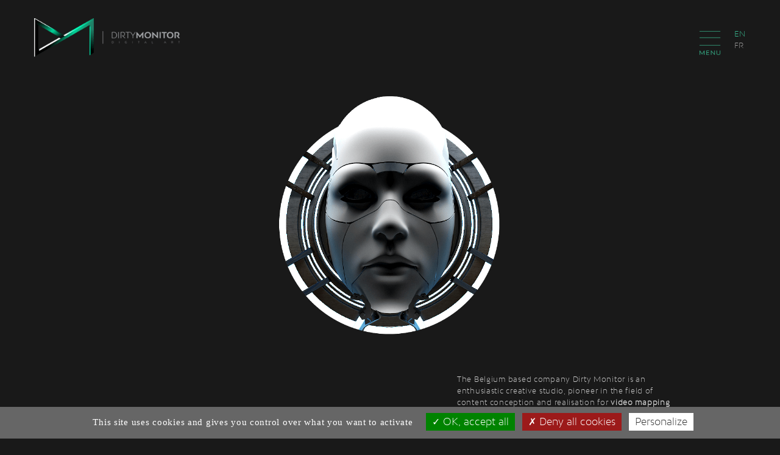

--- FILE ---
content_type: text/html; charset=UTF-8
request_url: https://www.dirtymonitor.com/about-us
body_size: 5553
content:
<!DOCTYPE html><!--[if lte 8]><script>window.location = 'https://www.dirtymonitor.com/navigateur-obsolete';</script><![endif]--><html lang="en"> <head> <title>About us</title> <meta charset="utf-8"> <meta name="description" content="Dirty Monitor is company active in 3D video mapping, video shows, vjing and video conception in belgium and around the world."> <meta name="keywords" content="dirtymonitor, video mapping, interactive, architectural mapping, audiovisual, live performance, projection, 3d modeling, video editing, holographic projection" /> <meta name="viewport" content="width=device-width,initial-scale=1"> <meta name="apple-mobile-web-app-capable" content="yes" /> <meta name="apple-mobile-web-app-status-bar-style" content="black-translucent"> <meta content="Dirty Monitor" name="Author"><link rel="alternate" type="application/rss+xml" title="Flux RSS Dirty Monitor" href="https://www.dirtymonitor.com/feed.xml" /><meta property="og:title" content="About us" /><meta property="og:type" content="article" /><meta property="og:url" content="https://www.dirtymonitor.com/about-us" /><meta property="og:image" content="https://www.dirtymonitor.com/img/social/default.png" /><meta property="og:description" content="Dirty Monitor is company active in 3D video mapping, video shows, vjing and video conception in belgium and around the world." /><meta property="og:site_name" content="Dirty Monitor" /> <meta name="twitter:card" content="summary"><meta name="twitter:site" content="@DirtyMonitorBe"> <meta name="twitter:creator" content="@DirtyMonitorBe"><meta name="twitter:url" content="https://www.dirtymonitor.com/about-us"><meta name="twitter:title" content="About us"><meta name="twitter:description" content="Dirty Monitor is company active in 3D video mapping, video shows, vjing and video conception in belgium and around the world."><meta name="twitter:image" content="https://www.dirtymonitor.com/img/social/default.png" /> <link rel="apple-touch-icon" sizes="57x57" href="img/apple-icon-57x57.png"><link rel="apple-touch-icon" sizes="60x60" href="img/apple-icon-60x60.png"><link rel="apple-touch-icon" sizes="72x72" href="img/apple-icon-72x72.png"><link rel="apple-touch-icon" sizes="76x76" href="img/apple-icon-76x76.png"><link rel="apple-touch-icon" sizes="114x114" href="img/apple-icon-114x114.png"><link rel="apple-touch-icon" sizes="120x120" href="img/apple-icon-120x120.png"><link rel="apple-touch-icon" sizes="144x144" href="img/apple-icon-144x144.png"><link rel="apple-touch-icon" sizes="152x152" href="img/apple-icon-152x152.png"><link rel="apple-touch-icon" sizes="180x180" href="img/apple-icon-180x180.png"><link rel="icon" type="image/png" sizes="192x192" href="img/android-icon-192x192.png"><link rel="icon" type="image/png" sizes="32x32" href="img/favicon-32x32.png"><link rel="icon" type="image/png" sizes="96x96" href="img/favicon-96x96.png"><link rel="icon" type="image/png" sizes="16x16" href="img/favicon-16x16.png"><meta name="msapplication-TileColor" content="#ffffff"><meta name="msapplication-TileImage" content="/ms-icon-144x144.png"><meta name="theme-color" content="#ffffff"> <link rel="stylesheet" href="https://www.dirtymonitor.com/js/fancybox/jquery.fancybox.css" type="text/css" media="screen" /> <link rel="stylesheet" href="https://www.dirtymonitor.com/js/fancybox/helpers/jquery.fancybox-buttons.min.css" type="text/css" media="screen" /> <link rel="stylesheet" href="https://www.dirtymonitor.com/js/fancybox/helpers/jquery.fancybox-thumbs.min.css" type="text/css" media="screen" /> <link rel="stylesheet" href="https://www.dirtymonitor.com/css/cubeportfolio.min.css"><link rel="stylesheet" href="https://www.dirtymonitor.com/css/font-awesome.min.css"><link rel="stylesheet" href="https://www.dirtymonitor.com/css/standardize.css"><link rel="stylesheet" href="https://www.dirtymonitor.com/css/_main9.css"> <script>var idlangue = 1;	var lang = 'EN';	var tarteaucitronForceLanguage = 'en';	var ID_ANALYTICS='UA-68938538-1';	var GMAPAPIKEY='AIzaSyAmbNzf5lD0jkYPfyFGsDuRaj-Elg1edr4';<!-- CNILCOOKIES -->
            var CNILCOOKIES = { "analytics" : "wait", "googlemaps" : "wait", "youtube": "wait" };
            <!-- /CNILCOOKIES -->
            </script> </head> <body class="page_15"><div id="offset"></div><div class="fullscreen menucontainer bar"><div class="inner"><div class="logo"><a href="https://www.dirtymonitor.com/"><img src="img/logo.png" alt="Dirty Monitor" /></a></div><div class="h_lang"><a class="selected" href="https://www.dirtymonitor.com/about-us">EN</a><a href="https://www.dirtymonitor.com/fr/a-propos">FR</a></div><div class="infos"><a class="hamburger" href="#"><img src="img/hamburger-close.png" alt="fermer" /></a></div><div class="menu"><ul><li><a class=""	href="https://www.dirtymonitor.com/">Home</a><span class="sep">/</span></li><!-- --><li><a class=" selected"	href="https://www.dirtymonitor.com/about-us">ABOUT US</a><span class="sep">/</span></li><!-- --><li><a class=""	href="https://www.dirtymonitor.com/services">Services</a><span class="sep">/</span></li><!-- --><li><a class=""	href="https://www.dirtymonitor.com/projects">PROJECTS</a><span class="sep">/</span></li><!-- --><li><a class=""	href="https://www.dirtymonitor.com/press">Press</a><span class="sep">/</span></li><!-- --><li><a class=""	href="https://www.dirtymonitor.com/news">News</a><span class="sep">/</span></li><!-- --><li><a class=""	href="https://www.dirtymonitor.com/contact">Contact</a></li><!-- --><li class="liblock lang"><a class="selected" href="https://www.dirtymonitor.com/about-us">EN</a> /<a href="https://www.dirtymonitor.com/fr/a-propos">FR</a></li><!-- --><li class="coordonnees liblock"><strong>DIRTY MONITOR</strong> 11 Quai Arthur Rimbaud (ex Quai de Brabant) - 6000 Charleroi - Belgique</li><!-- --><li class="call liblock tel">Call us <a href="tel:+3271117100" class="tel">+32 71 117 100</a><br>Antoine Menalda <a href="tel:+32497526100" class="tel">+32 497 52 61 00</a><br>Orphée Cataldo <a href="tel:+32495763511" class="tel">+32 495 76 35 11</a><br>Mauro Cataldo <a href="tel:+32497431434" class="tel">+32 497 43 14 34</a><br></li><!-- --><li class="social liblock"><a target="_blank" href="https://vimeo.com/dirtymonitor/videos"><img src="img/social/vimeo.png" alt="vimeo" /></a><a target="_blank" href="https://www.facebook.com/Dirtymonitor"><img src="img/social/facebook.png" alt="facebook" /></a><a target="_blank" href="https://twitter.com/DirtyMonitorBe"><img src="img/social/twitter.png" alt="twitter" /></a><a target="_blank" href="https://www.instagram.com/dirtymonitor/"><img src="img/social/instagram.png" alt="instagram" /></a><a target="_blank" href="https://www.behance.net/DirtyMonitor"><img src="img/social/be.png" alt="be" /></a><a target="_blank" href="https://www.pinterest.com/dirtymonitor/"><img src="img/social/pinterest.png" alt="pinterest" /></a></li><!--	--><li class="liblock"><a class="blink green"	href="https://www.dirtymonitor.com/recruitment">Recruitment</a><span class="sep">/</span><a class=""	href="https://www.dirtymonitor.com/legals">Legals</a><span class="sep">/</span><a class="" target="_blank" href="https://www.dirtymonitor.com/download/dirtymonitor-gtc-2023.pdf">General Terms and Conditions</a><span class="sep">/</span><a class=""	href="https://www.dirtymonitor.com/sitemap">SITEMAP</a></li> </ul></div></div></div> <div class="fullscreen bar bar_pages bar_2 bloc"><div class="inner"><div class="logo"><a href="https://www.dirtymonitor.com/"><img src="img/logo.png" alt="Dirty Monitor" /></a></div><div class="h_lang"><a class="selected" href="https://www.dirtymonitor.com/about-us">EN</a><a href="https://www.dirtymonitor.com/fr/a-propos">FR</a></div><div class="infos"><a class="hamburger" href="#"><img src="img/hamburger.png" alt="menu" /></a></div><div class="complement"></div></div></div><div class="fullscreen bloc"><div class="inner"><div class="content center"> <img class="plogo" data-cj-preload="img/a-propos/logo.png" alt="Dirty Monitor"></div></div></div><div class="fullscreen bloc"><div class="inner"><div class="content"><div class="pleft"><h1 class="green">DIRTY<br>MONITOR</h1><p><strong>AN INNOVATIVE AND CREATIVE VISION FOR<br>YOUR PROJECTS</strong></p><a class="bt" href="https://www.dirtymonitor.com/services">Learn more</a></div><div class="pright"><p>The Belgium based company Dirty Monitor is an enthusiastic creative studio, pioneer in the field of content conception and realisation for <strong>video mapping</strong> and other <strong>audiovisual productions</strong>.<br /><br />Since our creation in 2004, we’ve managed to become a reference for <strong>3D Video Mapping</strong>, <strong>VJing</strong>, and <strong>Digital Art</strong>. Over the years, the company has gained an international reputation, thanks to its fruitful collaboration with renowned directors, agencies, brands and other great names from the events industry.<br /><br />Live performances, installations, product launches, celebrations, inaugurations, parties... Whatever the desired atmosphere, structures or surfaces are, we offer the audience a unique visual and immersive experience. Our team is composed of multidisciplinary professionals and artists, all coming from different fields, ranging from <strong>architecture</strong> to <strong>graphic design</strong>, a wealth of ideas and skills, an essential source for impressive and memorable productions.<br /><br />We strive to create what has never been seen before, because our client needs are as unique as we are.<br /><br /><strong>Our mission: Enhancing without distorting.</strong></p><p class="not_for_desktop"><a class="bt" href="https://www.dirtymonitor.com/services">Learn more</a><p></div></div></div></div><div class="fullscreen bloc"><div class="inner"><div class="content">MEET THE<h2 class="green">DIRTY TEAM</h2><p></p></div></div></div></div><div class="fullscreen bloc"><div class="inner"><div class="content"><div class="equipe"><div class="corps"><h3>Mauro<br>Cataldo</h3><p><strong>Founder CEO</strong><br />Creative &amp; Art Director</p></div><div class="illus membre"><a class="membr_0" href="img/equipes/0b4a0539-57ff642272b9e.jpg"><img data-cj-preload="img/equipes/0b4a0539-57ff642272b9e.jpg" alt="" /></a><a class="membr_1" href="img/equipes/0b4a0539-57ff640b5eee7.jpg"><img data-cj-preload="img/equipes/0b4a0539-57ff640b5eee7.jpg" alt="MauroCataldo" /></a></div></div> <div class="equipe"><div class="corps"><h3>Orphée<br>Cataldo</h3><p><strong>FOUNDER CEO</strong><br />Creative &amp;<br />Technical Director</p></div><div class="illus membre"><a class="membr_0" href="img/equipes/0b4a0295-57ff643d4fc28.jpg"><img data-cj-preload="img/equipes/0b4a0295-57ff643d4fc28.jpg" alt="" /></a><a class="membr_1" href="img/equipes/0b4a0295-57ff6458a732d.jpg"><img data-cj-preload="img/equipes/0b4a0295-57ff6458a732d.jpg" alt="OrphéeCataldo" /></a></div></div> <div class="equipe"><div class="corps"><h3>Audrey<br>Ballez</h3><p>Art Director &amp;<br />CG/Motion Designer</p></div><div class="illus membre"><a class="membr_0" href="img/equipes/0b4a0355-57ff64f55e463.jpg"><img data-cj-preload="img/equipes/0b4a0355-57ff64f55e463.jpg" alt="" /></a><a class="membr_1" href="img/equipes/0b4a0355-57ff64c56962b.jpg"><img data-cj-preload="img/equipes/0b4a0355-57ff64c56962b.jpg" alt="AudreyBallez" /></a></div></div> <div class="equipe"><div class="corps"><h3>Denis<br>Van Cauteren</h3><p><strong>Co-Founder</strong><br />Videographer</p></div><div class="illus membre"><a class="membr_0" href="img/equipes/0b4a0436-57ff653ba91b7.jpg"><img data-cj-preload="img/equipes/0b4a0436-57ff653ba91b7.jpg" alt="" /></a><a class="membr_1" href="img/equipes/0b4a0436-57ff6556bf282.jpg"><img data-cj-preload="img/equipes/0b4a0436-57ff6556bf282.jpg" alt="DenisVan Cauteren" /></a></div></div> <div class="equipe"><div class="corps"><h3>Sébastien<br>Kotev</h3><p>Art Director &amp;<br />3D Generalist/VFX Artist</p></div><div class="illus membre"><a class="membr_0" href="img/equipes/0b4a0311-57ff75a1d1d72.jpg"><img data-cj-preload="img/equipes/0b4a0311-57ff75a1d1d72.jpg" alt="" /></a><a class="membr_1" href="img/equipes/0b4a0311-57ff758b529e7.jpg"><img data-cj-preload="img/equipes/0b4a0311-57ff758b529e7.jpg" alt="SébastienKotev" /></a></div></div> <div class="equipe"><div class="corps"><h3>Antoine<br>Menalda</h3><p>Client Services &amp;<br />Project Manager</p></div><div class="illus membre"><a class="membr_0" href="img/equipes/0b4a0275-57ff7bd9e609f.jpg"><img data-cj-preload="img/equipes/0b4a0275-57ff7bd9e609f.jpg" alt="" /></a><a class="membr_1" href="img/equipes/0b4a0275-57ff7c023f64b.jpg"><img data-cj-preload="img/equipes/0b4a0275-57ff7c023f64b.jpg" alt="AntoineMenalda" /></a></div></div> <div class="equipe"><div class="corps"><h3>Arnaud<br>Meulemeester</h3><p>International Business Developer</p></div><div class="illus membre"><a class="membr_0" href="img/equipes/0b4a0468-57ff7a311ebae.jpg"><img data-cj-preload="img/equipes/0b4a0468-57ff7a311ebae.jpg" alt="" /></a><a class="membr_1" href="img/equipes/0b4a0468-57ff7a449777c.jpg"><img data-cj-preload="img/equipes/0b4a0468-57ff7a449777c.jpg" alt="ArnaudMeulemeester" /></a></div></div> <div class="equipe"><div class="corps"><h3>Haichen<br>Wang</h3><p><strong>Director for China&#39;s Market</strong><br /><br /><br />&nbsp;</p></div><div class="illus membre"><a class="membr_0" href="img/equipes/haychen-color-5d837f960193a.jpg"><img data-cj-preload="img/equipes/haychen-color-5d837f960193a.jpg" alt="" /></a><a class="membr_1" href="img/equipes/haychennb2-5d837f876201c.jpg"><img data-cj-preload="img/equipes/haychennb2-5d837f876201c.jpg" alt="HaichenWang" /></a></div></div> <div class="equipe"><div class="corps"><h3>Gérard<br>Pontin</h3><p>Finance &amp;<br />Administration</p></div><div class="illus membre"><a class="membr_0" href="img/equipes/0b4a0188-57ff667818c33.jpg"><img data-cj-preload="img/equipes/0b4a0188-57ff667818c33.jpg" alt="" /></a><a class="membr_1" href="img/equipes/0b4a0188-57ff6645be9e0.jpg"><img data-cj-preload="img/equipes/0b4a0188-57ff6645be9e0.jpg" alt="GérardPontin" /></a></div></div> <div class="equipe"><div class="corps"><h3>Leslie<br>Artamonow</h3><p>Photographer &amp;<br />Videographer</p></div><div class="illus membre"><a class="membr_0" href="img/equipes/0b4a0371-57ff65dab74cf.jpg"><img data-cj-preload="img/equipes/0b4a0371-57ff65dab74cf.jpg" alt="" /></a><a class="membr_1" href="img/equipes/0b4a0371-57ff65c4b2c2b.jpg"><img data-cj-preload="img/equipes/0b4a0371-57ff65c4b2c2b.jpg" alt="LeslieArtamonow" /></a></div></div> <div class="equipe"><div class="corps"><h3>Thomas<br>Sohet</h3><p>Sound Designer</p></div><div class="illus membre"><a class="membr_0" href="img/equipes/0b4a0523-57ff74259010b.jpg"><img data-cj-preload="img/equipes/0b4a0523-57ff74259010b.jpg" alt="" /></a><a class="membr_1" href="img/equipes/0b4a0523-57ff743409d41.jpg"><img data-cj-preload="img/equipes/0b4a0523-57ff743409d41.jpg" alt="ThomasSohet" /></a></div></div> <div class="equipe"><div class="corps"><h3>Barbara<br>Chila</h3><p>Make-up Artist</p></div><div class="illus membre"><a class="membr_0" href="img/equipes/0b4a0501-57ff72da5ee86.jpg"><img data-cj-preload="img/equipes/0b4a0501-57ff72da5ee86.jpg" alt="" /></a><a class="membr_1" href="img/equipes/0b4a0501-57ff72c0f08d7.jpg"><img data-cj-preload="img/equipes/0b4a0501-57ff72c0f08d7.jpg" alt="BarbaraChila" /></a></div></div> <div class="equipe"><div class="corps"><h3>Serena<br>Badiali</h3><p>Communication &amp; Webmarketing Manager</p></div><div class="illus membre"><a class="membr_0" href="img/equipes/serena-598c65c5a3bcc.jpg"><img data-cj-preload="img/equipes/serena-598c65c5a3bcc.jpg" alt="" /></a><a class="membr_1" href="img/equipes/serena-bw-598c5e8712cde.jpg"><img data-cj-preload="img/equipes/serena-bw-598c5e8712cde.jpg" alt="SerenaBadiali" /></a></div></div> <div class="equipe"><div class="corps"><h3>Patrice<br>Pedrotta</h3><p>3D Generalist &amp;<br />CG Artist</p></div><div class="illus membre"><a class="membr_0" href="img/equipes/0b4a0454-57ff75141ef82.jpg"><img data-cj-preload="img/equipes/0b4a0454-57ff75141ef82.jpg" alt="" /></a><a class="membr_1" href="img/equipes/0b4a0454-57ff752a8234b.jpg"><img data-cj-preload="img/equipes/0b4a0454-57ff752a8234b.jpg" alt="PatricePedrotta" /></a></div></div> <div class="equipe"><div class="corps"><h3>Thomas<br>Sinzot</h3><p>CG Artist &amp;<br />Illustrator 2D</p></div><div class="illus membre"><a class="membr_0" href="img/equipes/0b4a0570-57ff7681abe65.jpg"><img data-cj-preload="img/equipes/0b4a0570-57ff7681abe65.jpg" alt="" /></a><a class="membr_1" href="img/equipes/0b4a0570-57ff76711b274.jpg"><img data-cj-preload="img/equipes/0b4a0570-57ff76711b274.jpg" alt="ThomasSinzot" /></a></div></div> </div></div></div><div class="fullscreen bloc"><div class="inner"><div class="content">MEET THE<h2 class="green">DIRTY TEAM</h2><p></p></div></div></div></div><div class="fullscreen bloc"><div class="inner"><div class="content groupe"><a class="group_0" href="img/pages/-c-57ff6331eadf5.jpg"><img data-cj-preload="img/pages/-c-57ff6331eadf5.jpg" alt="" /></a><a class="group_1" href="img/pages/-n-57ff631c9f40e.jpg"><img data-cj-preload="img/pages/-n-57ff631c9f40e.jpg" alt="" /></a></div></div></div></div> <div class="fullscreen footer"><div class="inner"><div class="logo"><a href="https://www.dirtymonitor.com/"><img data-cj-preload="img/logo.png" alt="Dirty Monitor" /></a></div><div class="infos"><p><span class="green d">DIRTY<strong>MONITOR</strong></span><span class="for_tablet"></span><span>11 Quai Arthur Rimbaud (ex Quai de Brabant) 6000 Charleroi / Belgium</span></p><p><span>Call us <a href="tel:+3271117100">+32 71 117 100</a></span><span class="for_tablet"></span><span>Antoine Menalda <a class="green tel" href="tel:+32497526100">+32 497 52 61 00</a></span><span class="for_tablet"></span><span>Orphée Cataldo <a class="green tel" href="tel:+32495763511">+32 495 76 35 11</a></span><span class="not_for_desktop"></span><span>Mauro Cataldo <a class="green tel" href="tel:+32497431434">+32 497 43 14 34</a></span><span class="for_tablet"></span><span><a class="footer_email" href="mailto:info@dirtymonitor.com">info@dirtymonitor.com</a></span><span class="for_tablet"></span></p><p class="social"><a target="_blank" href="https://vimeo.com/dirtymonitor/videos"><img data-cj-preload="img/social/vimeo.png" alt="vimeo" /></a><!-- --><a target="_blank" href="https://www.facebook.com/Dirtymonitor"><img data-cj-preload="img/social/facebook.png" alt="facebook" /></a><!-- --><a target="_blank" href="https://twitter.com/DirtyMonitorBe"><img data-cj-preload="img/social/twitter.png" alt="twitter" /></a><!-- --><a target="_blank" href="https://www.instagram.com/dirtymonitor/"><img data-cj-preload="img/social/instagram.png" alt="instagram" /></a><!-- --><a target="_blank" href="https://www.behance.net/DirtyMonitor"><img data-cj-preload="img/social/be.png" alt="be" /></a><!-- --><a target="_blank" href="http://dirtymonitor.tumblr.com/"><img data-cj-preload="img/social/tumblr.png" alt="tumblr" /></a><!-- --><a target="_blank" href="https://www.pinterest.com/dirtymonitor/"><img data-cj-preload="img/social/pinterest.png" alt="pinterest" /></a><!-- --><span class="for_tablet"></span><span class="copyright">Copyright © 2017 Dirty Monitor. All rights reserved.</span></p></div></div></div> <!--	Q : 96	QT : 47	T : 961 --> <div id="formRecherche" class="overlayBox hidden"> <div class="cell"> <div> <div class="title">Search</div><form id="form_search" action="https://www.dirtymonitor.com/aux-alentours-details" method="post"><input name="s_search" id="s_search" type="text" placeholder="Search" value="" /> <input type="image" data-cj-preload="img/bt_submit-fonce.png" /></form> <div class="buttons"> <div class="bouton"></div> </div> </div> </div> </div><div id="formNews" class="overlayBox hidden"> <div class="cell"> <div> <div class="title">Newsletter</div><form class="newsletter-form" id="newsletter-form" method="post" action="https://www.dirtymonitor.com/ajax/inscription-newsletter.php" data-title="NEWSLETTER" data-success="You are now registered." data-error="An error has occurred. Please try again later."> <input class="" name="mail" id="mail" placeholder="your email address" data-error="" data-mandatory="your email address is mandatory<br>" required="" type="email"> <input type="image" data-cj-preload="img/bt_submit-fonce.png" /> </form> <div class="buttons"> <div class="bouton"></div> </div> </div> </div> </div><div id="formInscription" class="overlayBox hidden"> <div class="cell"> <div> <div class="title">Demande d'accès pro</div> <div class="text">Renseigner les champs ci-dessous afin de créer un compte :</div> <form id="FrmProAccess" data-success="Votre compte a bien été créé. Vos identifiants de connexion ont été envoyés sur votre adresse email." data-title="Demande d'accès pro" > <fieldset> <input type="text" id="nom-pro" name="nom-pro" value="" placeholder="Your lastname *" data-mandatory="Your lastname is mandatory"/> <input type="text" id="prenom-pro" name="prenom-pro" value="" placeholder="Your firstname *" data-mandatory="Your firstname is mandatory"/> <input type="text" id="societe-pro" name="societe-pro" value="" placeholder="Votre société *" data-mandatory="Veuillez saisir votre société" /> <input type="text" id="activite-pro" name="activite-pro" value="" placeholder="Votre activité *" data-mandatory="Veuillez saisir votre activité" /> <input type="text" id="pays-pro" name="pays-pro" value="" placeholder="Votre pays *" data-mandatory="Veuillez saisir votre pays" /> <input type="email" id="mail-pro" name="mail-pro" value="" placeholder="Your email address *" data-format-error="Your email address is incorrect" data-mandatory="Your email address is mandatory"/> <span class="button">OK</span> </fieldset> </form> <div class="buttons"> <div class="bouton"></div> </div> </div> </div> </div> <div id="formConnexion" class="overlayBox hidden"> <div class="cell"> <div> <div class="title">Connexion espace pro</div> <div class="text">Merci de renseigner les champs ci-dessous afin de vous connecter à la partie pro du site :</div> <form id="FrmProLogin" data-href="https://www.dirtymonitor.com/team/membre" data-title="Connexion espace pro" > <fieldset> <input type="text" id="login-pro" name="login-pro" value="" placeholder="Your email address" data-mandatory="Your email address is mandatory"/> <input type="password" id="pwd-pro" name="pwd-pro" value="" placeholder="Votre mot de passe" data-mandatory="Veuillez saisir votre mot de passe"/> <span class="button">OK</span> </fieldset> </form> <p><a rel="nofollow" class="lost-password alone" href="#">Mot de passe oublié ?</a></p> <p><a rel="nofollow" class="pro-ask alone" href="#">Vous n'avez pas de codes d'accès ? Faites une demande</a></p> <div class="buttons"> <div class="bouton"></div> </div> </div> </div> </div> <div id="formLostPassword" class="overlayBox hidden"> <div class="cell"> <div> <div class="title">Mot de passe perdu ?</div> <div class="text">Renseigner votre adresse e-mail pour recevoir de nouveau vos identifiants de connexion :</div> <form id="FrmLostPassword" data-success="Vos identifiants de connexion ont été envoyés sur votre adresse e-mail." data-title="Mot de passe perdu ?" > <fieldset> <input type="email" id="lost-email" name="lost-email" value="" placeholder="Your email address" data-format-error="Your email address is incorrect" data-mandatory="Your email address is mandatory"/> <span class="button">OK</span> </fieldset> </form> <div class="buttons"> <div class="bouton"></div> </div> </div> </div> </div><div id="overlay" class="hidden"></div><div id="responseBox" class="overlayBox hidden"><div class="cell"><div><div class="title"></div><div class="text"></div><div class="buttons"><div class="bouton more active"></div></div></div></div></div><div id="turn"><table><tr><td><div><p class="rotate"></p><p>Please rotate your device</p></div></td></tr></table></div><script type="text/javascript" src="https://www.dirtymonitor.com/js/jquery-min.js"></script><script type="text/javascript" src="https://www.dirtymonitor.com/js/infinitySlider.min.js"></script><script type="text/javascript" src="https://www.dirtymonitor.com/js/jquery-ui.min.js"></script><script type="text/javascript" src="https://www.dirtymonitor.com/js/packery.min.js"></script><script type="text/javascript" src="https://www.dirtymonitor.com/js/fancybox/lib/jquery.mousewheel-3.0.6.pack.js"></script><script type="text/javascript" src="https://www.dirtymonitor.com/js/fancybox/jquery.fancybox.pack.js"></script><script type="text/javascript" src="https://www.dirtymonitor.com/js/fancybox/helpers/jquery.fancybox-buttons.min.js"></script><script type="text/javascript" src="https://www.dirtymonitor.com/js/fancybox/helpers/jquery.fancybox-media.min.js"></script><script type="text/javascript" src="https://www.dirtymonitor.com/js/fancybox/helpers/jquery.fancybox-thumbs.min.js"></script> <script type="text/javascript" src="https://www.dirtymonitor.com/js/jquery.sticky.min.js"></script> <script type="text/javascript" src="https://www.dirtymonitor.com/js/jquery.mThumbnailScroller.min.js"></script><script type="text/javascript" src="https://www.dirtymonitor.com/js/cj-preloader.min.js"></script><script type="text/javascript" src="https://www.dirtymonitor.com/js/cj-preloader-six.js"></script> <script type="text/javascript" src="https://www.dirtymonitor.com/js/jquery.cubeportfolio.min.js"></script><script type="text/javascript" src="https://www.dirtymonitor.com/tarteaucitron/tarteaucitron.js"></script><script type="text/javascript" src="https://www.dirtymonitor.com/js/_main9.js"></script><div id="cj-preloader"><span></span></div></body></html>

--- FILE ---
content_type: text/css;charset=UTF-8
request_url: https://www.dirtymonitor.com/css/_main9.css
body_size: 13406
content:
@font-face{font-family: 'bwmitga-bold';src: url('fonts/bwmitga/Bold/bwmitga-bold-webfont.eot');src: url('fonts/bwmitga/Bold/bwmitga-bold-webfont.eot?#iefix') format('embedded-opentype'),url('fonts/bwmitga/Bold/bwmitga-bold-webfont.woff') format('woff'),url('fonts/bwmitga/Bold/bwmitga-bold-webfont.ttf') format('truetype')}@font-face{font-family: 'bwmitga-regular';src: url('fonts/bwmitga/Regular/bwmitga-regular-webfont.eot');src: url('fonts/bwmitga/Regular/bwmitga-regular-webfont.eot?#iefix') format('embedded-opentype'),url('fonts/bwmitga/Regular/bwmitga-regular-webfont.woff') format('woff'),url('fonts/bwmitga/Regular/bwmitga-regular-webfont.ttf') format('truetype')}@font-face{font-family: 'bwmitga-black';src: url('fonts/bwmitga/Black/bwmitga-black-webfont.eot');src: url('fonts/bwmitga/Black/bwmitga-black-webfont.eot?#iefix') format('embedded-opentype'),url('fonts/bwmitga/Black/bwmitga-black-webfont.woff') format('woff'),url('fonts/bwmitga/Black/bwmitga-black-webfont.ttf') format('truetype')}@font-face{font-family: 'bwmitga-light';src: url('fonts/bwmitga/Light/bwmitga-light-webfont.eot');src: url('fonts/bwmitga/Light/bwmitga-light-webfont.eot?#iefix') format('embedded-opentype'),url('fonts/bwmitga/Light/bwmitga-light-webfont.woff') format('woff'),url('fonts/bwmitga/Light/bwmitga-light-webfont.ttf') format('truetype')}@font-face{font-family: 'streamline';src: url('fonts/streamline-30px.eot');src: url('fonts/streamline-30px.eot?#iefix') format('embedded-opentype'),url('fonts/streamline-30px.woff') format('woff'),url('fonts/streamline-30px.ttf') format('truetype')}@font-face{font-family: 'streamline-filled';src: url('fonts/streamline-30px-filled-in.eot');src: url('fonts/streamline-30px-filled-in.eot?#iefix') format('embedded-opentype'),url('fonts/streamline-30px-filled-in.woff') format('woff'),url('fonts/streamline-30px-filled-in.ttf') format('truetype')}h1 strong, h2 strong, h3 strong{font-family: 'bwmitga-regular';color: #ffffff;font-weight: normal}strong{font-weight: bold}.hidden{display: none !important;visibility: hidden}.red{color: #535961}.not_for_desktop{display: none}.for_tablet_only{display: none}.for_mobile_only{display: none}.for_mobile{display: none}@media screen and (max-width: 768px){.for_tablet_only{display: block}.not_for_tablet{display: none}.not_for_desktop{display: block}.for_desktop_only{display: none}}@media screen and (max-width: 479px){.for_tablet_only{display: none}.not_for_mobile{display: none}.for_mobile_only{display: block}.for_mobile{display: block}}.blink{-webkit-animation-name: blinker;-webkit-animation-duration: 2s;-webkit-animation-timing-function: ease-in-out;-webkit-animation-iteration-count: infinite;-moz-animation-name: blinker;-moz-animation-duration: 2s;-moz-animation-timing-function: ease-in-out;-moz-animation-iteration-count: infinite;animation-name: blinker;animation-duration: 2s;animation-timing-function: ease-in-out;animation-iteration-count: infinite}.blinkFast{-webkit-animation-name: blinker;-webkit-animation-duration: 1.2s;-webkit-animation-timing-function: ease-in-out;-webkit-animation-iteration-count: infinite;-moz-animation-name: blinker;-moz-animation-duration: 1.2s;-moz-animation-timing-function: ease-in-out;-moz-animation-iteration-count: infinite;animation-name: blinker;animation-duration: 1.2s;animation-timing-function: ease-in-out;animation-iteration-count: infinite}@-moz-keyframes blinker{0%{opacity: 1.0}50%{opacity: 0.5}100%{opacity: 1.0}}@-webkit-keyframes blinker{0%{opacity: 1.0}50%{opacity: 0.5}100%{opacity: 1.0}}@keyframes blinker{0%{opacity: 1.0}50%{opacity: 0.5}100%{opacity: 1.0}}.slider .playBt.pauseBt.blinkFast{-webkit-animation-name: none;-moz-animation-name: none;animation-name: none}.upper{text-transform: uppercase}.ajax-loader{width: 100%;margin-top: 0;text-align: center}html, body{color: #cccccc;height: 100%;width: 100%;font-family: 'bwmitga-light';font-size: 17px;line-height: 20px}body{background-color: #191919}img{-webkit-user-select: none;-khtml-user-select: none;-moz-user-select: none;-o-user-select: none;user-select: none}input:-webkit-autofill, textarea:-webkit-autofill, select:-webkit-autofill{background-color: rgb(21, 23, 21)}h1, h2, h3, h4, .subtitle, big{font-family: 'bwmitga-light';text-transform: uppercase;text-align: left}p{margin-bottom: 30px}p.mini{margin-bottom: 12px}html, body, p{font-size: 14px;line-height: 20px;letter-spacing: 0.06em}.clickAll:hover{cursor: pointer}h1{font-size: 111px;line-height: 114px;margin-bottom: 30px;font-family: 'bwmitga-light'}body:not(.page_1) h1, .fullscreen.h1{margin-top: 60px}body .slider h1{margin-top: 0}.soustitre{}h2, big{font-family: 'bwmitga-light';font-size: 36px;line-height: 38px;margin-bottom: 36px;font-family: 'bwmitga-light'}h3{font-size: 20px;line-height: 22px;margin-bottom: 16px;font-family: 'bwmitga-light'}h4{margin-bottom: 12px}.subtitle{font-family: 'bwmitga-light';font-weight: bold;font-size: 21px;letter-spacing: 0.02em;margin-bottom: 33px}.bloc{position: relative;display: block;clear: both;margin-bottom: 90px}.minibloc{margin-bottom: 24px}@media screen and (max-width: 1920px){h1{font-size: 88px;line-height: 88px}.soustitre{margin-top: -68px;margin-bottom: 75px}h2, big{font-family: 'bwmitga-light';font-size: 30px;line-height: 34px;margin-bottom: 24px}}@media screen and (max-width: 1680px){p{margin-bottom: 24px}p.mini{margin-bottom: 10px}html, body, p{font-size: 12px;line-height: 19px}.slider h1{font-size: 80px;line-height: 70px}h1{font-size: 74px;line-height: 74px;margin-bottom: 26px}.soustitre{margin-top: -54px;margin-bottom: 64px}h2, big{font-family: 'bwmitga-light';font-size: 28px;line-height: 30px;margin-bottom: 16px}h3{font-size: 18px;line-height: 22px;margin-bottom: 20px}.subtitle{font-size: 16px;margin-bottom: 22px}.bloc{margin-bottom: 70px}}@media screen and (max-width: 1600px){p{margin-bottom: 14px}html, body, p{font-size: 12px;line-height: 19px}.slider h1{font-size: 70px;line-height: 80px}h1{font-size: 64px;line-height: 64px;margin-bottom: 20px}.soustitre{margin-top: -44px;margin-bottom: 54px}h2, big{font-family: 'bwmitga-light';font-size: 28px;line-height: 32px;margin-bottom: 18px}h3{font-size: 20px;line-height: 22px;margin-bottom: 18px}.subtitle{font-size: 15px;margin-bottom: 18px}.bloc{margin-bottom: 50px}}@media screen and (max-width: 1024px){p{margin-bottom: 14px}html, body, p{font-size: 13px;line-height: 18px}.slider h1{font-size: 60px;line-height: 52px}h1{font-size: 50px;line-height: 50px;margin-bottom: 20px}.soustitre{margin-top: -36px;margin-bottom: 54px}h2, big{font-family: 'bwmitga-light';font-size: 26px;line-height: 28px;margin-bottom: 24px}h3{font-size: 17px;line-height: 20px;margin-bottom: 18px}.subtitle{font-size: 13px;margin-bottom: 12px}.bloc{margin-bottom: 40px}}.sitemap li ul{margin: 0px 0px 40px 40px}@media screen and (max-width: 768px){p{margin-bottom: 20px}html, body, p{font-size: 13px}h1{font-size: 50px;line-height: 50px;margin-bottom: 20px}.soustitre{margin-top: -40px;margin-bottom: 54px}h2, big{font-family: 'bwmitga-light';font-size: 26px;line-height: 28px;margin-bottom: 12px}h3{font-size: 18px;line-height: 21px;margin-bottom: 12px}.subtitle{font-size: 14px;margin-bottom: 12px}.bloc{margin-bottom: 46px}}@media screen and (max-width: 602px){html, body, p{font-size: 15px;line-height: 18px}}@media screen and (max-width: 479px){p{margin-bottom: 10px}html, body, p{font-size: 11px}h1{font-size: 36px;line-height: 36px;margin-bottom: 12px}.soustitre{margin-top: -20px;margin-bottom: 24px}h2, big{font-family: 'bwmitga-light';font-size: 24px;line-height: 26px;margin-bottom: 14px}h3{font-size: 18px;line-height: 22px;margin-bottom: 12px}.subtitle{font-size: 11px;margin-bottom: 12px}.bloc{margin-bottom: 34px}body:not(.page_1) h1, .fullscreen.h1{margin-top: 30px}.sitemap li ul{margin: 0px 0px 20px 10px}.sitemap h3{font-size: 13px;line-height: 18px;margin-bottom: 7px}}@media screen and (max-width: 375px){html, body, p{font-size: 12px}}@media screen and (max-width: 360px){p{margin-bottom: 12px}html, body, p{font-size: 12px}h1{font-size: 30px;line-height: 36px;margin-bottom: 4px}.soustitre{margin-top: -14px;margin-bottom: 20px}h2, big{font-family: 'bwmitga-light';font-size: 22px;line-height: 24px;margin-bottom: 20px}body:not(.page_1) h1, .fullscreen.h1{margin-top: 4px}.subtitle{font-size: 11px;margin-bottom: 12px}.bloc{margin-bottom: 34px}}.twoCols{-webkit-column-count: 2;-moz-column-count: 2;column-count: 2}@media screen and (max-width: 768px){.twoCols{-webkit-column-count: 1;-moz-column-count: 1;column-count: 1}}video:-webkit-full-screen{width: 100%;height: 100%}video,iframe{width: 100%;height: 100%}a{color: #38b48c;outline: 0}a, a:visited, a:hover, a:focus, a:hover, a:active{text-decoration: none;outline: 0}a:hover{color: #535961outline: 0}input, textarea, select{background-color: #38b48c;color: #eeeeee;height: 29px;padding: 0px 10px;font-size: 15px}input[type='image']{padding: 0}.myRadioGroup{margin-left: -20px}.myRadio{position: relative}.myRadio input[type=radio]{position: absolute;visibility: hidden}.myRadio label{display: block;position: relative;padding: 0 0 0 48px;z-index: 9}.myRadio .input_span{display: block;position: absolute;border: 8px solid #8c8c8c;border-radius: 100%;height: 14px;width: 14px;top: 2px;left: 20px;z-index: 5}.myRadio.selected .input_span{border: 4px solid #38b48c;height: 16px;width: 16px}.myselect{display: inline-block;margin-right: 8px}.myselect label{text-transform: uppercase;margin-bottom: 8px;display: block;font-size: 13px}.myselect select{border: 0;padding: 0px 6px 0 12px;font-size: 13px;line-height: 13px;z-index: 1;display: block;background: url(img/bt_select.png) no-repeat center right #f2f2f2;-webkit-appearance: none;-moz-appearance: none;height: 30px}.myselect select option:nth-child(1){}@media screen and (max-width: 1920px){input, textarea, select{font-size: 14px}}@media screen and (max-width: 1680px){.myselect label{margin-bottom: 6px;display: block;font-size: 12px}.myselect select{height: 28px}.myRadio .input_span{top: 1px}input, textarea, select{font-size: 13px;height: 27px;padding: 0px 8px}}@media screen and (max-width: 1024px){.myselect label{font-size: 12px;margin-bottom: 6px;display: block}.myselect select{height: 26px;padding: 0px 6px 0 12px;font-size: 13px;display: block;background: url(img/bt_select.png) no-repeat center right #f2f2f2}.myRadio .input_span{border: 7px solid #8c8c8c;height: 13px;width: 13px;top: 2px}.myRadio label{padding: 0 0 0 44px}.myRadio.selected .input_span{height: 13px;width: 13px}}@media screen and (max-width: 479px){.myselect label{margin-bottom: 4px;font-size: 10px}.myselect select{width: 116px;background: url(img/bt_select.png) no-repeat center right #f2f2f2;font-size: 11px;background-size: 14px 8px;height: 22px}}@media screen and (max-width: 360px){.myselect label{margin-bottom: 4px;font-size: 10px}.myselect select{width: 106px;background: url(img/bt_select.png) no-repeat center right #f2f2f2;font-size: 11px;background-size: 10px 6px;height: 22px}}.infos a, .overlayBox .button, .overlayBox h1, .overlayBox .title, .title, .bt, .bottom, .smenu li a, .overlayBox .bouton, .footer .logo span, .subtitle, .page_6 .filtres li a, #a-propos .left p, .page_1 #apropos .chiffre, .page_1 #apropos .chiffre .valeur{font-family: 'bwmitga-light' }.fancybox-title-float-wrap .child div{font-family: 'opensanslight' }.center{text-align: center}.bt_none{border: none;color: #151715;font-family: 'bwmitga-light';font-size: 16px;line-height: 36px;height: 36px;display: inline-block;text-transform: uppercase;padding: 0 10px;text-align: center;vertical-align: middle;background-color: #38b48c;position: relative;z-index: 2}.bt_none:hover{color: #38b48c;background-color: #ffffff}.bt{border: none;color: #151715;font-family: 'bwmitga-light';font-size: 17px;line-height: 40px;height: 40px;display: inline-block;text-transform: uppercase;padding: 0 10px;margin: 0px 15px 0px 15px;text-align: center;vertical-align: middle;background-color: #38b48c;position: relative;z-index: 2}.bt:before{content: " ";background-color: #38b48c;position: absolute;top:0;left:-10px;right:-10px;bottom:0;z-index: -1;transform: skewX(-15deg)}.green{color: #3abb91}.white{color: #ffffff}.bt:hover{color: #38b48c;background-color: #ffffff}.bt:hover{color: #38b48c;background-color: #ffffff}.bt:hover:before{background-color: #ffffff}.bt.selected{color: #38b48c;background-color: #ffffff}.bt.selected:before{background-color: #ffffff}.bt.selected:hover{color: #151715;background-color: #38b48c}.bt.selected:hover:before{background-color: #38b48c}.bt_1{font-size: 32px}.bt_1:hover{}@media screen and (max-width: 1920px){.bt{font-size: 15px;line-height: 36px;height: 36px}.bt_1{font-size: 32px;line-height: 32px}}@media screen and (max-width: 1680px){.bt{line-height: 32px;height: 32px;padding: 0 10px;font-size: 13px}.bt_1{font-size: 28px;line-height: 28px;padding: 0 4px}}@media screen and (max-width: 1600px){}@media screen and (max-width: 1024px){}@media screen and (max-width: 768px){.bt{height: 30px;line-height: 30px;font-size: 11px;padding: 0 7px}}@media screen and (max-width: 479px){.bt{height: 26px;line-height: 26px;font-size: 10px;padding: 0 5px}}.left50{float: left;display: inline-block;margin-right: 30px;width: calc(50% - 15px);position: relative}.right50{float: left;display: inline-block;width: calc(50% - 15px);position: relative;vertical-align: top}.left40{float: left;display: inline-block;width: 40%;position: relative}.right60{float: left;display: inline-block;width: 60%;position: relative;text-align: right}.grisFonce{background-color: #333333}.main{width: 100%;text-align: center}h1, h2, h3, .bloc, .minibloc, .fullscreen, .inner, .content, #offset{position: relative;display: block;clear: both}h1:after, h2:after, h3:after, .bloc:after, .minibloc:after, .fullscreen:after, .inner:after, .content:after, #offset:after{display: block;clear: both;content: ''}.fullscreen{width: 100%;text-align: center}.fullscreenBorderd{width: calc(100% - 68px);margin: 34px 34px;text-align: center}.fullscreenBorderd, .fullscreen{visibility: hidden}.inner, .slider .txtBloc{width: calc(100% - 200px);margin: 0 100px;text-align: center}.content, .fullslider .iS-Commands.content{width: 1140px;margin: 0 auto;text-align: left}.content{overflow: hidden}@media screen and (max-width: 1920px){.inner, .slider .txtBloc{width: calc(100% - 112px);margin: 0 56px}}@media screen and (max-width: 1680px){.inner, .slider .txtBloc{width: calc(100% - 112px);margin: 0 56px}.content, .content, .fullslider .iS-Commands.content{width: 960px}}@media screen and (max-width: 1600px){.content, .content, .fullslider .iS-Commands.content{width: 960px}.content.toolbox_content{width: 790px}}@media screen and (max-width: 1024px){.inner, .slider .txtBloc{width: calc(100% - 140px);margin: 0 70px}.content, .content, .fullslider .iS-Commands.content{width: 100%}}@media screen and (max-width: 768px){.inner, .slider .txtBloc{width: calc(100% - 100px);margin: 0 50px}}@media(max-width: 479px){.inner, .slider .txtBloc{width: calc(100% - 76px);margin: 0 38px}}@media(max-width: 360px){.inner, .slider .txtBloc{width: calc(100% - 60px);margin: 0 30px}}img.pdf{width: auto;height: auto;margin-right: 6px}.logo{float: left;display: inline}.infos, .h_lang{float: right;display: inline-block;height: 76px;margin-left: 22px}.h_lang{padding-top: 16px;text-align: left}.h_lang a{color: #9c9b9b;display: block}.h_lang a.selected{color: #38b48c}.bar{height: 180px;padding: 60px 0px 0px 0px}.bar_home{position: absolute;z-index:101}.bar img{width: auto}.hamburger img{margin-top: 20px}.sticky-wrapper{z-index: 101;width: 100%}.bar_1 .complement{display: none}.complement{display: none;float: right;height: 76px;line-height: 84px;vertical-align: middle}.complement>*{vertical-align: middle}.complement a{vertical-align: text-bottom;color: #9c9b9b;font-size: 12px}body.page_1 .bar_2 .complement, body.page_7 .bar_2 .complement, body.page_4 .bar_2 .complement{display: inline-block}.complement #form_search input{width: 0px;overflow: hidden;padding: 0px 0px}.complement #form_search{text-align: right}@media screen and (max-width: 1920px){}@media screen and (max-width: 1680px){}@media screen and (max-width: 1600px){.logo img{width: 240px;height: auto}.bar{height: 150px;padding: 30px 0px 0px 0px}.hamburger img{width: 36px;height: auto}.complement{line-height: 91px}.complement a{font-size: 11px}.complement a img{height: 20px}}@media screen and (max-width: 1024px){}@media screen and (max-width: 768px){.bar .logo{margin-top: 10px}.bar_2{background: rgba(0,0,0,0.8)}}@media screen and (max-width: 602px){body.page_1 .bar_2 .complement, body.page_7 .bar_2 .complement, body.page_4 .bar_2 .complement{display: none}}@media(max-width: 479px){.bar .logo{}.bar{height: 142px;padding: 34px 0px 0px 0px}.logo img{width: 190px;height: auto}.bar .logo{margin-top: 0px}.hamburger img{margin-top: 5px}.h_lang{display: none}}@media(max-width: 375px){.bar{height: 132px}}@media(max-width: 360px){.bar{height: 124px}.logo img{width: 170px;height: auto}.bar .logo{margin-top: 6px}.hamburger img{width: 32px;height: auto;margin-top: 10px}}img.sep{width: 38px;height: 1px;display: block;margin: 12px 0px}.menucontainer{background:rgba(0,0,0,0.8);width: 100%;height: 100%;position: fixed;z-index: 110;opacity: 0;display: none;left: 100%}.menucontainer .inner, .slider .txtBloc{height: 100%}.menucontainer .menu{display: block;clear: both;width: 100%;position: absolute;text-align: center;bottom: 6%}.menucontainer .menu .sep{margin: 0 15px 0 15px}.menucontainer .menu strong{color: #38b48c}.menucontainer .menu .liblock .sep{margin: 0 8px 0 8px}.menucontainer .menu li, .menucontainer .menu li a{display: inline-block;text-transform: uppercase;font-family: 'bwmitga-light';font-size: 46px;color: #9f9f9f}.menucontainer .menu li a.blink{color: #38b48c}.menucontainer .menu li.liblock{display: block;margin-top: 1.8%;text-transform: none}.menucontainer .menu li.liblock, .menucontainer .menu li.liblock a{font-size: 15px;line-height: 20px}.menucontainer .menu li a.selected, .menucontainer .menu li a:hover{color: #38b48c}.menucontainer .menu li.liblock .social img{width: auto;height: auto}.menucontainer .menu li.liblock.pdf{margin-top: 10%}.menucontainer .menu .social{}.tel, .menucontainer .menu li a.tel{color: #38b48c}@media screen and (max-width: 1920px){.menucontainer .menu li, .menucontainer .menu li a{font-size: 34px}.menucontainer .menu li.liblock, .menucontainer .menu li.liblock a{font-size: 15px;line-height: 16px}}@media screen and (max-width: 1680px){.menucontainer .menu li, .menucontainer .menu li a{font-size: 28px}.menucontainer .menu li.liblock, .menucontainer .menu li.liblock a{font-size: 13px;line-height: 16px}.menucontainer .menu li.liblock{display: block;margin-top: 1.2%}.menucontainer .menu .sep{margin: 0 12px 0 12px}}@media screen and (max-width: 1600px){.menucontainer .menu li, .menucontainer .menu li a{font-size: 27px}.menucontainer .menu li.liblock, .menucontainer .menu li.liblock a{font-size: 12px;line-height: 15px}.menucontainer .menu li.liblock{display: block;margin-top: 1.1%}.menucontainer .menu .sep{margin: 0 10px 0 10px}.menucontainer .menu{bottom: 8%}.menucontainer .menu li.liblock.pdf{margin-top: 6%}.menucontainer .social img{width: 35px;height: auto}}@media screen and (max-width: 1366px){.menucontainer .menu li.liblock, .menucontainer .menu li.liblock a{font-size: 12px;line-height: 15px}}@media screen and (max-width: 1024px){.menucontainer .menu li{display: inline-block}.menucontainer .menu li.liblock{display: block;margin-top: 3%}.menucontainer .menu li.liblock{display: block;margin-top: 1%}.menucontainer .menu li.liblock, .menucontainer .menu li.liblock a{font-size: 13px;line-height: 17px}.menucontainer .menu li.liblock.pdf{margin-top: 9%}.menucontainer .menu li, .menucontainer .menu li a{font-size: 22px;line-height: 52px}}@media only screen and(min-device-width : 1024px) and (max-device-width : 1024px) and (min-device-height : 1366px) and (max-device-height : 1366px) and (min-width: 1366px) and (max-width: 1366px){.menucontainer .menu li.liblock.pdf{margin-top: 16%}}@media only screenand (min-device-width : 1024px) and (max-device-width : 1024px) and (min-device-height : 1366px) and (max-device-height : 1366px) and (min-width: 1024px) and (max-width: 1024px){.menucontainer .menu li.liblock.pdf{margin-top: 26%}.menucontainer .menu li{display: block}.menucontainer .menu .sep{margin: 0 10px 0 10px;display: none}.menucontainer .menu li, .menucontainer .menu li a{font-size: 38px;line-height: 62px}}@media screen and (max-width: 768px){.menucontainer .menu li.liblock{display: block;margin-top: 3%}.menucontainer .menu .sep{margin: 0 10px 0 10px;display: none}.menucontainer .menu{bottom: 4%}.menucontainer .menu li{display: block}.menucontainer .menu .liblock .sep{display: inline-block}.menucontainer .menu li.liblock, .menucontainer .menu li.liblock a{font-size: 12px;line-height: 17px}.menucontainer .menu li.liblock.pdf{margin-top: 6%}.menucontainer .menu li, .menucontainer .menu li a{font-size: 32px;line-height: 52px}.menucontainer .menu li.liblock, .menucontainer .menu li.liblock a{font-size: 15px}}.menucontainer .menu li.liblock.lang{display: none}@media(max-width: 479px){.menucontainer .menu li.liblock.tel, .menucontainer .menu li.liblock.coordonnees{display: none}.menucontainer .menu li.liblock.lang{display: block}.menucontainer .menu li.liblock.lang a{font-size: 18px}.bar .social img{width: 36px}.menucontainer .menu li.liblock{margin-top: 7%}.menucontainer .menu li, .menucontainer .menu li a{font-size: 28px;line-height: 46px}}@media(max-width: 375px){.menucontainer .menu li.liblock, .menucontainer .menu li.liblock a{font-size: 13px}.menucontainer .menu li, .menucontainer .menu li a{font-size: 24px;line-height: 36px}.menucontainer .menu li.liblock.pdf{display: none}.menucontainer .menu li.liblock{margin-top: 2%}}@media(max-width: 360px){.menucontainer .menu li.liblock, .menucontainer .menu li.liblock a{font-size: 12px}.menucontainer .menu li, .menucontainer .menu li a{font-size: 21px;line-height: 36px}.bar .social img{width: 28px}.menucontainer .menu li.liblock.lang{margin-top: 10%;font-size: 11px;line-height: 13px}}.iS-Loading{height: 40px;position: absolute;top: 48%;width: 100%;z-index: 1}.iS-Loadingbox{margin: 0 auto;width: 45px}.loader{width: 49px;height: 49px;margin: 0 auto;border-radius: 50%;border-top-color: transparent;border-left-color: transparent;border-right-color: transparent;box-shadow: 3px 3px 1px rgb(83, 89, 91);animation: loader-spin 690ms infinite linear;-o-animation: loader-spin 690ms infinite linear;-ms-animation: loader-spin 690ms infinite linear;-webkit-animation: loader-spin 690ms infinite linear;-moz-animation: loader-spin 690ms infinite linear}@keyframes loader-spin{100%{transform: rotate(360deg);transform: rotate(360deg)}}@-o-keyframes loader-spin{100%{-o-transform: rotate(360deg);transform: rotate(360deg)}}@-ms-keyframes loader-spin{100%{-ms-transform: rotate(360deg);transform: rotate(360deg)}}@-webkit-keyframes loader-spin{100%{-webkit-transform: rotate(360deg);transform: rotate(360deg)}}@-moz-keyframes loader-spin{100%{-moz-transform: rotate(360deg);transform: rotate(360deg)}}a.middle{display: block}a.middlespan{font-size: 13px;display: inline-block;height: 30px;line-height: 30px;vertical-align: middle}a.middleimg{height: 30px;width: auto;line-height: 30px;vertical-align: middle}#home_slider{top: 0}.slider .fancybox-close{filter: alpha(opacity=0);-moz-opacity: 0;z-index: 9999;position: absolute;right: 32px;top: 32px;visibility: hidden}.slider{z-index: 100;position: relative;height: 100%;width: 100%;overflow-x: hidden;padding-top: 0px;text-align: center;background-color: transparent}.slider .iS-Commands{top: 50%;position: absolute;height: 1px;z-index: 1000;text-align: center;z-index: 5;background-color: transparent}.slider .iS-Commands .iS-Previous{width: 28px;height: 52px;position: absolute;background: transparent url(img/bt_prev.png) no-repeat scroll 0 0;background-size: 28px 52px;left: 0}.slider .iS-Commands .iS-Next{width: 28px;height: 52px;position: absolute;background: transparent url(img/bt_next.png) no-repeat scroll 0 0;background-size: 28px 52px;right: 0}.slider .iS-Commands .iS-Previous:hover, .slider .iS-Commands .iS-Next:hover{cursor: pointer}.slider .iS-Dots{margin-top: 25%;width: auto;position: absolute}.slider .iS-Dot{position: relative;cursor: pointer;vertical-align: middle;z-index: 3;width: 12px;height: 12px;margin: 10px 15px 10px 0;border: none;line-height: 10px;text-align: center;border-style: solid;border-width: 2px;margin: 0 15px 0 0;background: #38b48c none repeat scroll 0 0;border-color: #38b48c;float: left;display: inline}.slider .iS-Dotactive{background-color: #aaa !important}.slider .iS-Dots{margin-top: 28%}@media screen and (max-height: 1360px){.slider .iS-Dots{margin-top: 24%}}@media screen and (max-height: 1160px){.slider .iS-Dots{margin-top: 36%}}@media screen and (max-height: 1080px){.slider .iS-Dots{margin-top: 26%}}@media screen and (max-height: 1024px){.slider .iS-Dots{margin-top: 66%}}@media screen and (max-height: 1023px){.slider .iS-Dots{margin-top: 26%}}@media screen and (max-height: 960px){.slider .iS-Dots{margin-top: 23%}}@media screen and (max-height: 900px){.slider .iS-Dots{margin-top: 22%}}@media screen and (max-height: 860px){.slider .iS-Dots{margin-top: 18%}}@media screen and (max-height: 780px){.slider .iS-Dots{margin-top: 23%}}@media screen and (max-height: 768px){.slider .iS-Dots{margin-top: 36%}}@media screen and (max-height: 767px){.slider .iS-Dots{margin-top: 23%;display: none}}@media screen and (max-height: 736px){.slider .iS-Dots{}}@media screen and (max-height: 667px){.slider .iS-Dots{}}@media screen and (max-height: 568px){.slider .iS-Dots{}}@media only screen and (min-device-width : 768px) and (max-device-width : 1024px) and (orientation : landscape){.slider .iS-Dots{margin-top: 28%}}@media only screen and (min-device-width : 768px) and (max-device-width : 1024px) and (orientation : portrait){.slider .iS-Dots{margin-top: 59%}}@media only screen and(min-device-width : 1024px) and (max-device-width : 1024px) and (min-device-height : 1366px) and (max-device-height : 1366px) and (min-width: 1366px) and (max-width: 1366px){.slider .iS-Dots{margin-top: 32%}}@media only screen and(min-device-width : 1024px) and (max-device-width : 1024px) and (min-device-height : 1366px) and (max-device-height : 1366px) and (min-width: 1024px) and (max-width: 1024px){.slider .iS-Dots{margin-top: 66%}}@media screen and (max-height: 60px){.slider .iS-Dots{display: none}}.slider .scrolldown{position: absolute;bottom: 52px;right: 0;height: 28px;width: 52px}.slider .scrolldown img{width: 100%;height: auto;position: relative}.slider .iS-Content{position: relative;width: 100%;height: 100%;left: 0px;top: 0px;height: 100%;overflow: hidden;background-color: transparent}.slider video, .slider img{z-index: 1;position: absolute}.slider .iS-Content img.maskslider{position: absolute;z-index: 2;height: 100%;width: auto;right: 0}.slider .iS-Content .masksliderLink{z-index: 3;width: 100%;height: 100%;display: block;position: absolute}.slider .iS-Content img.maskslider.maskslider-ipad{display: none}.slider .txtBloc{width: 560px;height: 380px;color: #9c9b9b;font-size: 22px;line-height: 20px;font-family: 'bwmitga-light';text-transform: uppercase;z-index: 4;text-align: right;position: absolute;right: 0;bottom: 0;text-align: right}.page_4 .slider .txtBloc{width: 500px;height: auto}.page_4 .slider .txtBloc{margin-bottom: 140px;word-wrap: break-word}.page_4 .slider .scrolldown{bottom: -80px}.page_4 .slider .txtBloc p{text-transform: none}.slider h1{font-size: 53px;line-height: 50px;text-align: right;width: 100%;display: block;float: right;color: #38b48c}body:not(.page_4) .slider h1{margin-bottom: 0px}.slider h1 span{color: #cccccc}.slider .txtBloc p{margin-bottom: 0px;font-size: 13px;line-height: 21px}.slider .progressionBarContainer{margin-top: -8px;width: 370px;height: 12px;padding: 6px 0 6px 0;background-color: #151715;display: inline-block;position: relative}.slider .progressionBarContainer:hover{cursor: pointer}.slider .progressionBarContainerPadding{width: 100%;height: 1px;background-color: #3d3d3d;position: absolute;left: 0;bottom: 5px}.slider .progressionBar{width: 0;height: 1px;background-color: #3abb91;position: absolute;left: 0}.slider .fullScreenBt{display: -inline-block;font-family: streamline;margin-left: 8px;font-size: 24px}.slider .fullScreenBt:before{font-family: "streamline" !important;font-style: normal !important;font-weight: normal !important;font-variant: normal !important;text-transform: none !important;speak: none;line-height: 71px;-webkit-font-smoothing: antialiased;-moz-osx-font-smoothing: grayscale;content: "\e2ec";color: #9c9b9b}.slider .playBt, .slider .soundBt{display: inline-block;font-family: streamline;margin-left: 8px;font-size: 24px}.slider .soundBt:before{font-family: "streamline" !important;font-style: normal !important;font-weight: normal !important;font-variant: normal !important;text-transform: none !important;speak: none;line-height: 71px;-webkit-font-smoothing: antialiased;-moz-osx-font-smoothing: grayscale;content: "\e20b";color: #38b48c;border: none;padding: 3px}.slider .soundBt.muted:before{font-family: "streamline" !important;content: "\e20d";color: #9c9b9b}.slider .playBt:before{font-family: "streamline-filled" !important;font-style: normal !important;font-weight: normal !important;font-variant: normal !important;text-transform: none !important;speak: none;line-height: 71px;-webkit-font-smoothing: antialiased;-moz-osx-font-smoothing: grayscale;content: "\e178";color: #38b48c;border: 1px solid #3ABB91;padding: 3px}.slider .playBt.pauseBt:before{font-family: "streamline" !important;content: "\e1d5";color: #9c9b9b;border: 1px solid #9c9b9b}.slider .fullScreenBt:hover, .slider .pauseBt, .slider .playBt, .slider .soundBt{cursor: pointer}.slider .iS-Items{position: absolute;width: 100%;height: 100%;top: 0px;left: 0px;overflow-x: hidden;overflow-y: hidden;z-index: 1}.slider .iS-Item{position: absolute;width: 100%;height: 100%;top: 0px;left: 0px;overflow: hidden;padding: 0}.slider .iS-Content .logo{z-index: 4;margin-top: 110px}.slider .iS-Item>.fullscreenBorderd{z-index: 1;height: calc(100% - 68px)}.slider .iS-Item>img{z-index: 2;width: 100%;height: auto;position: absolute;right: 0;bottom: 0}.slider .iS-Proactive > .iS-Item[data-effectOutDelay="250"]{-webkit-transition-delay: 250ms;transition-delay: 250ms}.slider .iS-Proactive > .iS-Item[data-effectOutDelay="250"] > *{-webkit-transition-delay: 250ms;transition-delay: 250ms}.slider .iS-Item > .slider_blank{width: 1px;height: 1px;z-index: 1}@media screen and (max-width: 1920px){.slider h1{font-size: 36px;line-height: 38px}.slider .txtBloc p{font-size: 12px;line-height: 20px}.slider .txtBloc{width: 470px;height: 310px}.slider .progressionBarContainer{width: 300px}.page_4 .slider .txtBloc{width: 384px}.page_4 .slider .txtBloc{margin-bottom: 150px}.page_4 .slider .scrolldown{bottom: -80px}}@media screen and (max-width: 1680px){.slider h1{font-size: 28px;line-height: 30px}.slider .txtBloc p{font-size: 12px;line-height: 17px}.slider .txtBloc{width: 380px;height: 300px}.slider .progressionBarContainer{width: 230px}.page_4 .slider .txtBloc{width: 320px}.page_4 .slider .txtBloc{margin-bottom: 140px}.page_4 .slider .scrolldown{bottom: -70px}}@media screen and (max-width: 1600px){.slider .scrolldown{position: absolute;bottom: 52px;right: 0;height: 22px;width: 42px}.slider h1{font-size: 28px;line-height: 30px}.slider .txtBloc p{font-size: 12px;line-height: 17px}.slider .txtBloc{width: 360px;height: 240px}.slider .progressionBarContainer{width: 230px}.slider .iS-Content img.maskslider{width: 40%;height: 100%}.slider .iS-Commands .iS-Previous, .slider .iS-Commands .iS-Next{width: 26px;height: 40px;background-size: 26px 40px}.slider .iS-Commands{top: 48%}.slider .playBt:before, .slider .pauseBt:before, .slider .fullScreenBt:before, .slider .playBt, .slider .pauseBt, .slider .fullScreenBt{font-size: 20px}.page_4 .slider .txtBloc{width: 360px}.page_4 .slider .txtBloc{margin-bottom: 130px}.page_4 .slider .scrolldown{bottom: -60px}}@media screen and (max-width: 1024px){.slider .playBt:before, .slider .pauseBt:before, .slider .fullScreenBt:before, .slider .playBt, .slider .pauseBt, .slider .fullScreenBt{font-size: 20px}.slider .txtBloc{width: 270px;height: 260px}.slider .txtBloc p{font-size: 10px;line-height: 16px}.slider h1{font-size: 22px;line-height: 26px}.slider .iS-Content img.maskslider{width: 48%;height: 100%}.slider .iS-Commands{top: 48%}.slider .progressionBarContainer{width: 180px}.page_4 .slider .txtBloc{width: 260px}.page_4 .slider .txtBloc{margin-bottom: 110px}.page_4 .slider .scrolldown{bottom: -50px}}@media only screen and(min-device-width : 1024px) and (max-device-width : 1024px) and (min-device-height : 1366px) and (max-device-height : 1366px) and (min-width: 1366px) and (max-width: 1366px){.slider .iS-Content img.maskslider{width: 44%;height: 100%}.slider .txtBloc{width: 360px;height: 280px}}@media only screenand (min-device-width : 1024px) and (max-device-width : 1024px) and (min-device-height : 1366px) and (max-device-height : 1366px) and (min-width: 1024px) and (max-width: 1024px){.page_4 .slider .txtBloc{width: 300px;height: 360px}}@media screen and (max-width: 768px){.slider .iS-Content img.maskslider{width: 50%;height: 100%}.slider .txtBloc p.desc{font-size: 12px;line-height: 16px}.slider .txtBloc{width: 230px;height: 350px}.slider .progressionBarContainer{width: 120px}.page_4 .slider .scrolldown{bottom: -40px}.page_4 .slider .txtBloc{width: 245px}.page_4 .slider .txtBloc{margin-bottom: 60px}}@media screen and (max-width: 602px){.slider .iS-Content img.maskslider{width: 220%;height: 100%}}.page_4 .desc.for_mobile{display: none}.page_4 .slider .txtBloc .desc.not_for_mobile{}@media screen and (max-width: 479px){.slider .playBt:before, .slider .pauseBt:before, .slider .fullScreenBt:before, .slider .playBt, .slider .pauseBt, .slider .fullScreenBt{font-size: 18px}.slider .iS-Content img.maskslider{width: 85%;height: 100%}.slider .txtBloc{width: 250px;height: 280px}.slider .txtBloc p{display: none}.slider h1{font-size: 18px;line-height: 22px}.slider .fullScreenBt{font-size: 20px}.slider .progressionBarContainer{width: 130px}.slider .iS-Commands .iS-Previous, .slider .iS-Commands .iS-Next{width: 20px;height: 30px;background-size: 20px 30px}.slider .progressionBarContainer{width: 110px}.slider .scrolldown{height: 18px;width: 34px}.page_4 .slider .txtBloc{width: 250px}.page_4 .slider .txtBloc{margin-bottom: 120px}.page_4 .slider .scrolldown{bottom: -50px}.page_4 .desc.for_mobile{display: block}.page_4 .slider .txtBloc .desc.not_for_mobile{display: none}.slider .scrolldown{bottom: 42px}.slider .playBt, .slider .soundBt, .slider .fullScreenBt{margin-left: 7px;height: 64px}.slider .progressionBarContainer{width: 110px}.slider .playBt:before, .slider .soundBt:before, .slider .fullScreenBt:before{line-height: 64px;font-size: 19px}.hCtrlContainer{display: flex;align-items: center;justify-content: flex-end}.slider h1{display: block;float: none}.slider .txtBloc{height: 220px}}@media screen and (max-width: 375px){.slider .txtBloc{width: 230px;height: 220px}.page_4 .slider .txtBloc{width: 230px}.slider .scrolldown{bottom: 32px}}@media screen and (max-width: 360px){.slider .txtBloc{width: 210px;height: 214px}.slider h1{font-size: 19px;line-height: 23px}.slider .txtBloc{width: 240px;height: 210px}.slider .pauseBt:before{line-height: 51px}.page_4 .slider .txtBloc{width: 180px}.slider .iS-Content img.maskslider{width: 90%;height: 100%}.slider .playBt, .slider .soundBt, .slider .fullScreenBt{margin-left: 7px;height: 60px}.slider .progressionBarContainer{width: 100px}.slider .playBt:before, .slider .soundBt:before, .slider .fullScreenBt:before{line-height: 60px;font-size: 19px}}.progressionBarContainer, .playBt, .soundBt .fullScreenBt{display: inline-block}.slider{}.slider video{position: absolute;right: 0;bottom: 0;min-width: 100%;min-height: 100%;width: auto;height: auto;z-index: -100;background-size: cover;overflow: hidden}@media screen and (max-width: 1024px){.slider video{width: auto}}.page_1 #projets .projet .year{display: none}.page_6 #projets.content{overflow: visible}.page_6 #projets .year{display: none}.page_6 .pright h2{margin-bottom: 0;line-height: 22px;font-size: 22px}.page_6 .pright h1{margin-top: 0;font-size: 60px;color: #38b48c;margin-top: -10px}#projets .isotope{width: 100%;margin-left:0}.timeline{position: absolute;background-color: #3ABB91;width: 1px;height: calc(100% - 4px);left: -22px;top: 0;opacity: 0.6;filter: alpha(opacity=0.6);-moz-opacity: 0.6}.page_6 #projets .timeline .year{display: block;color: #cccccc;font-family: 'bwmitga-light';position: absolute;left: -44px;font-size: 13px}.page_6 #projets .timeline .year_begin, .page_6 #projets .timeline .year_end, .page_6 #projets .timeline .year_close{position: absolute}.page_6 #projets .timeline .year_end{top: -30px}.page_6 #projets .timeline .year_begin{top: -2px}.page_6 #projets .timeline .year_close{bottom: 0px}.page_6 #projets{position: relative}.page_6 .pdf-main{position: absolute;right: 0;text-align: center;color: #ffffff;top: 0;width: 100px;font-size: 12px;line-height: 14px}.page_6 .pdf-main img{width: auto;height: auto;margin-bottom: 3px}@media screen and (max-width: 1600px){.page_6 .pright h2{line-height: 18px;font-size: 18px}.page_6 .pright h1{font-size: 50px;margin-top: -6px}}@media screen and (max-width: 1600px){.page_6 .pdf-main{width: 90px;font-size: 11px;line-height: 13px}.page_6 .pdf-main img{width: 44px;margin-bottom: 3px}}@media screen and (max-width: 1024px){.timeline{left: -12px}.page_6 #projets .timeline .year{font-size: 12px;left: -38px}.page_6 .pright h2{line-height: 16px;font-size: 16px}.page_6 .pright h1{font-size: 44px;margin-top: -2px}.page_6 .pdf-main{width: 86px;font-size: 10px;line-height: 12px}.page_6 .pdf-main img{width: 40px;margin-bottom: 2px}}@media screen and (max-width: 768px){.timeline{left: -8px}.page_6 #projets .timeline .year{font-size: 11px;left: -32px}.page_6 .pright h2{margin-top: 8px}.page_6 .pdf-main{width: 86px;font-size: 10px;line-height: 12px}.page_6 .pdf-main img{width: 40px;margin-bottom: 2px}}@media screen and (max-width: 479px){.timeline{display: none}.page_6 .pright h2{margin-top: 16px;line-height: 16px;font-size: 16px}.page_6 .pright h1{font-size: 34px;line-height: 34px;margin-top: 1px}.page_6 .pdf-main{width: 86px;font-size: 10px;line-height: 12px}.page_6 .pdf-main img{width: 40px;margin-bottom: 2px}.page_6 .pdf-main{margin-top: -100px}}@media screen and (max-width: 375px){.page_6 .pright h2{margin-top: 16px;line-height: 14px;font-size: 16px}.page_6 .pright h1{font-size: 30px;line-height: 30px;margin-top: 1px}.page_6 .pdf-main img{width: 33px}}@media screen and (max-width: 360px){.page_6 .pright h2{margin-top: 16px;line-height: 13px;font-size: 13px}.page_6 .pright h1{font-size: 24px;line-height: 24px;margin-top: 1px;margin-bottom: 8px}.page_6 .pdf-main img{width: 33px}.page_6 .pdf-main{width: 80px;font-size: 9px;line-height: 11px}}.page_7 .projet p{text-align: center;padding : 12px}.page_7 .projet *{z-index: 2;position: relative}.page_7 .isotope .isotope{width: calc(100% + 40px);margin-left: -6px}.page_7 .isotope .galerieProjetsCorps img{width: 100%;height: auto}.page_7 .isotope .galerieProjetsCorps{display: inline-block;float: left;margin: 0px 6px 12px 6px;position: relative;overflow: hidden;height: 184px}.page_7 .isotope .galerieProjetsCorps>a{display: block;width: 100%;height: 100%}.page_7 .isotope .grid-sizer{width: 276px}.page_7 .isotope .galerieProjetsCorpsV{width: 276px;height: 414px}.page_7 .isotope .galerieProjetsCorpsH{width: 564px;height: 243px}.page_7 .isotope .galerieProjetsCorpsC{width: 276px;height: 276px}.page_7 .isotope .galerieProjetsCorpsM{width: 276px;height: 182px}.page_7 .isotope .galerieProjetsCorps .hover:hover{cursor: pointer}.page_7 .isotope .galerieProjetsCorps .hover{background: rgba(0,0,0,0.8);position: absolute;top: 0;left: 0;width: calc(100% - 32px);height: calc(100% - 32px);margin: 16px;-webkit-transition: opacity 150ms ease-in-out;-moz-transition: opacity 150ms ease-in-out;-ms-transition: opacity 150ms ease-in-out;-o-transition: opacity 150ms ease-in-out;transition: opacity 150ms ease-in-out;opacity: 0;filter: alpha(opacity=0);-moz-opacity: 0}.page_7 .isotope .galerieProjetsCorps .hover .plus{position: absolute;bottom: 36px;right: 40px;margin: 0}.page_7 .isotope .galerieProjetsCorps .hover .plus img{width: 100%;height: auto}.page_7 .projets_nav{z-index: 2;height: 0px}.page_7 .projets_nav .nav:hover{cursor: pointer}.page_7 .projets_nav a{line-height: 52px;position: absolute;background-size: 28px 52px;top: 50px;font-size: 16px;font-family: 'bwmitga-regular';vertical-align: middle;color: #bbbbbb;text-transform: uppercase}.page_7 .projets_nav .previous{left: 20px}.page_7 .projets_nav .next{right: 20px}.page_7 .projets_nav .previous span.img, .page_7 .projets_nav .next span.img{width: 24px;height: 46px;line-height: 46px;vertical-align: middle;display: inline-block;margin: 0 10px;background-size: 24px 46px}.page_7 .projets_nav .previous span.img{background: transparent url(img/bt_prev.png) no-repeat scroll 0 0;left: 10px;background-position: 1px -3px}.page_7 .projets_nav .next span.img{background: transparent url(img/bt_next.png) no-repeat scroll 0 0;right: 10px;background-position: -3px -3px}.page_7 .isotope .fancyContent{display: none}.page_7 .pleft{float: left;display: inline;width: 580px;padding: 0 30px 0 0}.page_7 .pleft, .page_7 .pright{padding-top: 16px;line-height: 24px}.page_7 .pleft p, .page_7 .pright p{color: #bbbbbb}.page_7 .pright p.green{color: #3abb91;font-weight: bold;text-transform: uppercase}.page_7 .baseline h1{width: 60%;display: block;float: none}.page_7 .pright{float: left;display: inline;text-align: right;width: calc(100% - 580px)}.page_7 .pright h4{color: #3abb91;text-align: right}.page_7 .pright strong{text-transform: uppercase}.page_7 .pright img{width: 50%;height: auto}.page_7 .pright .f{margin-top: 12px;margin-bottom: 0px;height: 26px;vertical-align: text-bottom}.page_7 .pright .f a{height: 26px;display: block}.page_7 .pright .f *{vertical-align: text-bottom}.page_7 .pright .f img{height: 26px;width: auto}.page_7 .baseline .social{position: absolute;right: 0;bottom: 0}.page_7 .baseline .social a{float: right;display: inline-block;height: 28px}.page_7 .baseline .social img{width: auto;height: 100%}.page_7 .pright img:hover{cursor: pointer}@media screen and (max-width: 1680px){.page_7 .pright img{width: 70%}.page_7 .projets_nav a{line-height: 40px;font-size: 13px}.page_7 .projets_nav .next span.img, .page_7 .projets_nav .previous span.img{background-size: 21px 40px;height: 40px;width: 21px}.page_7 .projets_nav .previous span.img{left: 10px;background-position: 1px -1px}.page_7 .projets_nav .next span.img{right: 10px;background-position: -3px -1px}.page_7 .isotope .grid-sizer{width: 232px}.page_7 .isotope .galerieProjetsCorpsV{width: 231px;height: 347px}.page_7 .isotope .galerieProjetsCorpsH{width: 474px;height: 204px}.page_7 .isotope .galerieProjetsCorpsC{width: 231px;height: 231px}.page_7 .isotope .galerieProjetsCorpsM{width: 231px;height: 148px}}@media screen and (max-width: 1600px){.page_7 .pright img{width: 70%}.page_7 .projets_nav .previous span.img, .page_7 .projets_nav .next span.img{background-size: 17px 32px;margin: 0 2px;height: 32px;width: 17px}.page_7 .projets_nav a{line-height: 22px;font-size: 13px}.page_7 .projets_nav .next{right: 10px}.page_7 .projets_nav .previous{left: 10px}}@media screen and (max-width: 1366px){.page_7 .projets_nav .previous span.txt, .page_7 .projets_nav .next span.txt{display: none}.page_7 .projets_nav a{line-height: 40px;font-size: 12px}}@media screen and (max-width: 1024px){.page_7 .pright img{width: 100%}.page_7 .isotope .grid-sizer{width: 212px}.page_7 .isotope .galerieProjetsCorpsV{width: 212px;height: 320px}.page_7 .isotope .galerieProjetsCorpsH{width: 436px;height: 187px}.page_7 .isotope .galerieProjetsCorpsC{width: 212px;height: 212px}.page_7 .isotope .galerieProjetsCorpsM{width: 212px;height: 137px}}@media screen and (max-width: 768px){.page_7 .pright img{width: 50%}.page_7 .pleft, .page_7 .pright{display: block;width: 100%;padding: 0 0 0 0;margin-bottom: 12px;text-align: left}.page_7 .pright h4{text-align: left}.page_7 .pleft, .page_7 .pright{padding-top: 16px;line-height: 18px}}@media screen and (max-width: 479px){.page_7 .pright img{width: 100%}.page_7 .baseline h1{width: 100%;display: block;float: none}.page_7 .isotope .grid-sizer, .page_7 .isotope .galerieProjetsCorpsV, .page_7 .isotope .galerieProjetsCorpsH, .page_7 .isotope .galerieProjetsCorpsC, .page_7 .isotope .galerieProjetsCorpsM{width: 100%}.page_7 .isotope .galerieProjetsCorps img{width: 100%;height: auto}.page_7 .isotope .galerieProjetsCorpsV, .page_7 .isotope .galerieProjetsCorpsH, .page_7 .isotope .galerieProjetsCorpsC, .page_7 .isotope .galerieProjetsCorpsM{height: auto}.page_7 .pright .f{margin-top: 10px;height: 22px}.page_7 .pright .f a{height: 22px}.page_7 .pright .f img{height: 22px;width: auto}.page_7 .baseline .social{bottom: -15px}}#about .center{width: 70%;margin: 0 auto;padding: 130px 0;z-index: 2;position: relative}#about .back{background: url(img/back_m.png) no-repeat center center scroll;background-size: 60% 70%;top: 0;position: absolute;z-index: 1;height: 100%;width: 100%;-webkit-filter: blur(10px);-moz-filter: blur(10px);-o-filter: blur(10px);-ms-filter: blur(10px);filter: blur(10px);opacity: 0.5;filter: alpha(opacity=0.5);-moz-opacity: 0.5}#about h2{text-align: center}.clientsContainer{width: 100%;height: 216px;position: relative;overflow: hidden}#clients{position: relative;height: 254px;width: 100%;position: relative}#clients .mask{display: none;position: absolute;width: 100%;height: 100%;left: 0;top: 0px;z-index: 2}.clientsContainer{position: absolute;width: 100%;height: 216px;top: 19px;background-color: #222322;z-index: 1}#clients>div ul{height: 100%;width: 100%}#clients li{display: inline-block;margin: 0;padding: 0;width: 234px}#clients li img{width: calc(100% - 2px);border-left: 1px #181818 solid;border-right: 1px #181818 solid;height: 100%}#services_slider{height: 786px}#services_slider .i{height: auto;width: 100%;position: absolute;top: 0;z-index: 1}#services_slider .txt h2{text-align: center;width: 100%}#services_slider .txt{text-align: center;top: 620px;position: absolute;z-index: 2;width: 100%}#services_slider .txt>*{padding: 0 10%}#services_slider .iS-Commands{top: 610px;overflow: visible}#services_slider .iS-Commands .iS-Previous, #services_slider .iS-Commands .iS-Next{width: 24px;height: 45px;background-size: 24px 45px}#projets h2 a{float: right;display: inline-block}#projets .projet{width: 100%;height: 226px;margin-bottom: 10px;overflow: hidden;position: relative}.page_1 #projets .projet{position: relative}#projets .projet .corps{height: 100%;width: 56%;position: absolute;right: 0;background-size: 100% 100%;padding: 46px 30px 38px 84px;text-align: right;text-transform: uppercase}#projets .projet .corps span{width: 100%;display: block}#projets .projet .corps{z-index: 3}#projets .projet .corps{font-size: 11px;line-height: 15px}#projets .projet .back{top: 0;position: absolute;right: -40px;z-index: 2;height: 110%;width: auto;opacity: 0.8;filter: alpha(opacity=80)}#projets .projet .illus{top: 0;left: 0;position: absolute;z-index: 1;height: auto;width: 100%}#projets .projet .corps h3{color: #151715;font-size: 30px;line-height: 31px;text-align: right;position: absolute;bottom: 18px;right: 30px;width: 80%}#projets .projet .corps h3 a{color: #161616}#news h2 a{float: right;display: inline-block}.news, .page_4 .news.newsletter{display: inline-block;float: left;width: calc(25% - 12px);margin: 0px 6px 12px 6px;background-color: #464646;color: #b3b3b3;font-size: 18px;font-family: 'bwmitga-light';position: relative}.news.isotope_item.archive{opacity: 0.3;filter: alpha(opacity=0.3);-moz-opacity: 0.3}.page_4 .news.newsletter{background-color: #3abb91}.page_4 .news.newsletter p, .page_4 .news.newsletter, .page_4 .news.newsletter h3, .page_4 .news.newsletter input{color: #ffffff}.news .corps{word-wrap:break-word;padding: 38px 32px 48px 20px}.news .corps p a{color: #3abb91}.news h3{margin-bottom: 20px}.page_1 .news h3{height: 90px;overflow: hidden}.news .i{width: 100%;height: auto}.page_1 .news, .page_4 .news.newsletter{height: 264px}.center{text-align: center}.isotope{width: calc(100% + 12px);margin-left: -6px}.isotope.galerie_projet{opacity: 0;filter: alpha(opacity=0);-moz-opacity: 0}.page_7 .iS-Loading.iso{margin: -20px 0 10px;display: block;top: -30px}.isotope .grid-sizer{width: calc(25% - 12px)}.news .bt{position: absolute;left: 30px;bottom: -19px}.news.newsletter, .page_1 .news.newsletter{background-color: #38b48c;color: #151715;margin-right: 0}.news.newsletter i{font-size: 11px;font-size: 9px}.news.newsletter fieldset{vertical-align:top}.news.newsletter fieldset>*{vertical-align:top}.news.newsletter #mail{width: 180px;background-color: #2d9070;color: #151715}.news.newsletter input{display: inline-block;margin-right: 2px}.news.newsletter p{margin-top: 4px}.news.newsletter h3{height: auto;margin-top: 20px}.news.newsletter p{margin-bottom: 4px;font-size: 12px}.news.newsletter .bt_submit_n{display: inline-block;width: 31px;height: 31px;margin-left: 3px}.news.newsletter .bt_submit_n img{width: 100%;height: auto}@media screen and (max-width: 1920px){.news p, .news.newsletter p{font-size: 13px;margin-bottom: 10px}#projets .projet .corps{font-size: 10px;line-height: 15px}.news.newsletter h3{height: auto;margin-top: 0px}.page_7 .iS-Loading.iso{top: -20px}}@media screen and (max-width: 1680px){#services_slider .txt{top: 530px}#services_slider{height: 666px}#services_slider .iS-Commands{top: 526px}#services_slider .iS-Commands .iS-Next, #services_slider .iS-Commands .iS-Previous{width: 20px;height: 39px;background-size: 20px 39px}.news p, .news.newsletter p{font-size: 12px;line-height: 16px}#projets .projet .corps{width: 52%;padding: 30px 30px 38px 44px}#projets .projet{height: 190px}#projets .projet .corps span{font-size: 11px;line-height: 17px}#projets .projet .corps h3{font-size: 22px;line-height: 26px;bottom: 20px}.news .bt{bottom: -14px}.clientsContainer{height: 206px}#clients li{width: 200px}.clientsContainer{height: 180px}#clients{height: 214px}.news.newsletter #mail{width: 142px}.news .corps{padding: 32px 34px 34px 20px}.news.newsletter .corps{padding: 32px 20px 24px 20px}.news.newsletter .bt_submit_n{width: 28px;height: 28px}.news h3{margin-bottom: 26px}#services_slider .iS-Commands{top: 196px}}@media screen and (max-width: 1600px){#services_slider .iS-Commands{top: 526px}#projets .projet .corps h3{font-size: 22px;line-height: 26px;width: 87%;bottom: 6px}#projets .projet .corps{width: 54%;padding: 30px 30px 38px 70px}#projets .projet{height: 180px}#projets .projet .corps span{font-size: 10px;line-height: 15px}#about .back{background-size: 65% 70%}}@media screen and (max-width: 1024px){#clients li{width: 160px}.clientsContainer{height: auto}.news h3{margin-bottom: 20px;height: 64px}.news.newsletter #mail{width: 126px}#projets .projet .corps{font-size: 19px;line-height: 14px}#projets .projet .illus{top: 0;left: 0;position: absolute;z-index: 1;height: 100%;width: auto}#projets .projet .corps h3{font-size: 22px;line-height: 26px;width: 87%;bottom: 6px}#projets .projet .corps{width: 53%;padding: 30px 30px 38px 30px}#projets .projet .back{opacity: 0.95;filter: alpha(opacity=0.95);-moz-opacity: 0.95}.page_1 .news h3{height: 100px;overflow: hidden}}@media screen and (max-width: 768px){.news, .page_4 .news.newsletter{width: calc(33.333% - 15px)}.isotope .grid-sizer{width: calc(33.333% - 15px)}.news .corps{padding: 24px}.page1 .news:nth-child(3){margin-right: 0px}.page_1 .news.newsletter{display: none}#services_slider .txt{top: 380px}#services_slider{height: 520px}#services_slider .iS-Commands{top: 376px}.isotope .grid-sizer{width: 100%}#about .center{width: 96%;margin: 0 auto}#projets .projet .corps{width: 64%;padding: 22px 20px 38px 4px}#projets .projet .back{right: -20px}#projets h2 a{float: right;display: inline-block}#projets .projet .illus{height: 100%;width: auto}#projets .projet .back{height: 103%}#about .back{background-size: 80% 70%}.page_1 .news h3{height: 108px;overflow: hidden}}@media screen and (max-width: 602px){#projets .projet .back{right: -20px}#projets .projet .corps{width: 72%;padding: 22px 20px 38px 4px}#projets .projet{height: 170px}#projets .projet .corps .date{display: none}#services_slider{height: 476px}#services_slider .txt{top: 306px}#services_slider .iS-Commands{top: 306px}#about .center{width: 86%;margin: 0 auto}#about .center{padding: 90px 0}.news, .page_4 .news.newsletter{width: calc(50% - 15px)}}@media(max-width: 479px){#about .back{background-size: 100% 30%;-webkit-filter: blur(7px);-moz-filter: blur(7px);-o-filter: blur(7px);-ms-filter: blur(7px);filter: blur(7px)}#services_slider .txt{top: 140px}#services_slider{height: 376px}#projets h2 a{display: none}#services_slider .iS-Commands{top: 144px}#clients li{width: 140px}#clients{height: 140px}.page_1 #news{display: none;margin-top: 60px}#projets .projet .back{width: 70%;height: 100%}#projets .projet{height: 120px}#projets .projet .illus{height: 100%;width: auto}#projets .projet .corps span{display: none}#projets .projet .corps h3{font-size: 17px;line-height: 18px;bottom: 8px;right: 18px}#projets .projet .corps{width: 66%;padding: 16px 10px 8px 2px}#projets .projet .back{right: 0px;opacity: 0.95;filter: alpha(opacity=0.95);-moz-opacity: 0.95}.news, .page_4 .news.newsletter{width: 100%}.page_4 .news.newsletter{display: none}.news h3{margin-bottom: 12px;height: auto}.page_1 .news{height: auto;margin-bottom: 28px}.page_1 .news h3{height: auto;overflow: auto}}@media(max-width: 375px){#services_slider .txt{top: 140px}#services_slider{height: 376px}#projets h2 a{display: none}#services_slider .iS-Commands{top: 144px}#about .back{background-size: 100% 22%}}.iS-Loading.iso{display: none;z-index: 9999;position: relative;margin-top: 20px}.page_6 .iS-Loading.iso{display: block;filter: alpha(opacity=0);-moz-opacity: 0;opacity: 0}.news, .page_20 .news, .page_4 .news.newsletter{margin-bottom: 20px}.page_4 .more, .page_6 .more{margin: 0 auto}.not_for_mobile.filtres{display: block}.for_mobile_only.filtres{display: none}.filtres{width: 80%}.filtres a{float: left;display: inline;margin-bottom: 10px}.filtres li a{display: block;height: 42px;line-height: 42px}.page_4 .news .corps{padding: 38px 32px 8px 20px}.page_4 .news .social{margin-left: -6px}.page_4 .news .social img, .page_4 .slider .social img{width: auto;height: 24px;position: relative}.page_4 .slider .social{width: 100%;display: block;height: auto}.page_4 .slider .social a{display: inline-block}.noMargBottom{margin-bottom: 30px}@media screen and (max-width: 1920px){.page_4 .news .social{margin-top: 6px}.noMargBottom{margin-bottom: 20px}}@media screen and (max-width: 1680px){.not_for_mobile.filtres{margin-bottom: 20px}.filtres li a{display: block;height: 32px;line-height: 32px;padding: 0 8px}.noMargBottom{margin-bottom: 10px}}@media screen and (max-width: 1024px){.not_for_mobile.filtres{margin-bottom: 20px}.filtres{width: 90%}}@media screen and (max-width: 768px){.filtres{width: 100%}.news, .page_20 .news, .page_4 .news.newsletter{margin-bottom: 12px}.filtres{width: 87%}}@media screen and (max-width: 479px){.not_for_mobile.filtres{display: none}.for_mobile_only.filtres{display: block}.bloc.for_mobile_only.filtres .myselect{display: inline-block;float: right;margin-right: 0}.page_4 .news .social img, .page_4 .slider .social img{width: auto;height: 30px}.filtres{width: 100%}.noMargBottom{margin-bottom: 0px}}.barLeft, .barRight{}.barLeft{width: 274px;margin-right: 22px;float: left;display: inline}.barRight{width:calc(100% - 300px);overflow: hidden;float: right;display: inline;text-align: left}@media screen and (max-width: 1600px){.barLeft, .barRight{}}@media screen and (max-width: 1024px){}@media screen and (max-width: 768px){.barLeft{width: 174px}.barRight{width:calc(100% - 198px)}}@media screen and (max-width: 475px){.barLeft{display: none}.barRight{width: 100%}}@media screen and (max-width: 360px){.barLeft, .barRight{}}.page_2 .service{margin: 0 auto;text-align: center}.page_2 .service>*{text-align: center}.page_2 .service h2{margin-top: -80px}@media screen and (max-width: 1024px){.page_2 .service h2{margin-top: -60px}}@media screen and (max-width: 768px){.page_2 .service h2{margin-top: -30px}}@media screen and (max-width: 479px){.page_2 .service h2{margin-top: -20px}}.page_10 .presse{display: inline-block;float: left;width: calc(25% - 12px);margin: 0px 6px 12px 6px;background-color: #464646;color: #b3b3b3;font-size: 18px;font-family: 'bwmitga-light';position: relative}.page_10 .presse .corps{word-wrap:break-word;padding: 38px 42px 48px 20px}.page_10 .presse .corps a{color: #3abb91}.page_10 .presse .corps .f{vertical-align: middle;line-height: 18px;height: 18px;display: block}.page_10 .presse .corps .l, .page_10 .presse .corps .f{display: block;margin-bottom: 4px}.page_10 .presse .corps .f img{width: auto;height: 100%;margin-right: 6px}@media screen and (max-width: 1920px){}@media screen and (max-width: 1680px){}@media screen and (max-width: 1600px){}@media screen and (max-width: 768px){.page_10 .presse{width: calc(33.333% - 15px)}}@media screen and (max-width: 602px){.page_10 .presse{width: calc(50% - 15px)}}@media screen and (max-width: 479px){.page_10 .presse{width: 100%}.page_10 .presse .corps{padding: 18px 12px 18px 12px}.page_10 .presse h3{margin-bottom: 12px;height: auto}}@media screen and (max-width: 375px){}@media screen and (max-width: 375px){}.page_15 .plogo{height: auto;width: auto;margin: 0 auto}.page_15 .pleft, .page_6 .pleft{width: 590px;padding-right: 40px;display: inline-blkock;float: left;text-align: right}.page_15 .pright{width: calc(100% - 590px);float: left}.page_15 .pleft h1, .page_6 .pleft h1{text-align: right}.page_15 .pleft strong, .page_6 .pleft strong{text-transform: uppercase}.page_15 .content h2{font-size: 60px;margin-top: 12px}.page_15 .equipe{display: inline-block;float: left;width: calc(50% - 10px);margin-bottom: 48px;height: 405px;overflow: hidden}.page_15 .equipe:nth-child(odd){margin-right: 20px}.page_15 .equipe .corps, .page_15 .equipe .illus{display: inline-block;float: left}.page_15 .equipe .illus{width: calc(100% - 289px)}.page_15 .equipe .corps{width: 289px;background: url(img/equipes/bg.png) no-repeat 0 0 scroll;background-size: contain;text-align: right;padding: 130px 20px 30px 30px;height: 100%;position: relative}.page_15 .equipe strong{}.page_15 .equipe .corps>*{text-align: right;color: #ffffff;text-transform: uppercase}.page_15 .equipe .corps p{position: absolute;bottom: 16px;margin-bottom: 14px;right: 20px}.page_15 .equipe .corps h3{font-size: 24px;line-height: 28px;margin-bottom: 66px}.page_15 .equipe .i{width: 100%;height: auto}.page_15 .membre:hover{cursor: pointer}.page_15 .membre a{display: block}.page_15 .membr_0{z-index: 1}.page_15 .membr_1{position: absolute;z-index: 2;width: 100%;height: 100%;top: 0}.page_15 .groupe:hover{cursor: pointer}.page_15 .groupe a{display: block}.page_15 .group_0{z-index: 1}.page_15 .group_1{position: absolute;z-index: 2;width: 100%;height: 100%;top: 0}.page_15 .equipe .illus{position: relative}@media screen and (max-width: 1920px){.page_15 .plogo{width: 40%}}@media screen and (max-width: 1680px){.page_15 .equipe .corps{width: 250px;padding: 130px 20px 30px 30px;position: relative;background-size: 100%}.page_15 .equipe .illus{width: calc(100% - 250px)}.page_15 .equipe{margin-bottom: 38px;height: 330px;overflow: hidden;position: relative;display: inline-block}}@media screen and (max-width: 1600px){}.page_15 .pright .not_for_desktop{display: none}@media screen and (max-width: 1024px){.page_15 .pright .not_for_desktop{display: block;margin-top: 24px}.page_15 .pleft .bt{display: none}.page_15 .plogo{width: 32%}.page_15 .pleft, .page_15 .pright{width: 100%;padding-right: 0px;text-align: center;display: block;float: none;margin-bottom: 22px}.page_15 .pleft h1{text-align: center}.page_15 .equipe .corps{width: 230px;padding: 90px 20px 30px 30px}.page_15 .equipe .illus{width: calc(100% - 230px)}.page_15 .content h2{font-size: 40px;margin-top: 12px}.page_15 .equipe{margin-bottom: 38px;height: 300px}}@media screen and (max-width: 768px){.page_6 .pleft, .page_6 .pright{width: 100%;padding-right: 0px;text-align: left;display: block;float: none;margin-bottom: 22px}.page_6 .pleft h1{text-align: center}.page_15 .plogo{width: 50%}.page_15 .equipe .corps{width: 170px;padding: 90px 16px 20px 20px}.page_15 .equipe .illus{width: calc(100% - 170px)}.page_15 .content h2{font-size: 40px;margin-top: 12px}.page_15 .equipe{margin-bottom: 38px;height: 300px}.page_15 .equipe .corps h3{font-size: 17px;line-height: 20px;margin-bottom: 36px}.page_15 .equipe .corps p{font-size: 12px;line-height: 14px}.page_15 .equipe{height: 232px;margin-bottom: 28px}}@media screen and (max-width: 479px){.page_15 .content h2{font-size: 30px;margin-top: 0px}.page_15 .pleft, .page_6 .pleft{text-align: left}.page_15 .pleft h1, .page_6 .pleft h1{text-align: left}.page_15 .equipe:nth-child(odd){margin-right: 0px}.page_15 .equipe{width: 100%;height: 230px;margin-bottom: 24px}}@media screen and (max-width: 375px){.page_15 .equipe .corps{width: 160px;padding: 70px 13px 20px 16px}.page_15 .equipe .illus{width: calc(100% - 160px)}.page_15 .equipe{height: 200px}.page_15 .equipe .corps p{font-size: 10px;line-height: 14px;bottom: 14px;margin-bottom: 2px}.page_15 .equipe .corps h3{margin-bottom: 22px}}@media screen and (max-width: 360px){.page_15 .equipe .corps{width: 130px;padding: 50px 13px 20px 16px}.page_15 .equipe .illus{width: calc(100% - 130px)}.page_15 .equipe{height: 180px}.page_15 .equipe .corps p{font-size: 10px;line-height: 14px;bottom: 12px;margin-bottom: 0px}.page_15 .equipe .corps h3{margin-bottom: 20px}}.searchBt img{height: 100%;width: auto}#form_search, #form_search a{height: 29px;line-height: 29px;display: inline-block}#form_search, #form_search input, #form_search a{vertical-align: text-bottom;position: relative}#form_search input{display: inline-block}#form_search a{display: -inline-block;font-family: streamline;margin-left: 8px;font-size: 24px;width: 26px}#form_search a:before{font-family: "streamline" !important;font-style: normal !important;font-weight: normal !important;font-variant: normal !important;text-transform: none !important;speak: none;line-height: 29px;-webkit-font-smoothing: antialiased;-moz-osx-font-smoothing: grayscale;content: "\e01f";color: #38b48c;position: absolute;top: 0;right: 0}.page_19 #results ul{margin-bottom: 46px}.page_19 #results li{margin: 0 0 6px 26px}.page_19 #results li a{font-size: 16px}@media(max-width: 479px){.page_19 #results li a{font-size: 13px}}#recrutements .recrutement{position: relative;overflow: hidden;margin-bottom: 32px}#recrutements .recrutement .f{vertical-align: middle;line-height: 18px;height: 18px;display: block}#recrutements .recrutement .l, #recrutements .recrutement .f{display: block;margin-bottom: 4px}#recrutements .recrutement .f img{width: auto;height: 100%;margin-right: 6px}#recrutements .recrutement .corps{width: 50%;position: absolute;left: 0;top: 0;background-size: 100% 100%;padding: 46px 38px 38px 126px;text-align: right;text-transform: uppercase}#recrutements .recrutement .desc{width: 48%;float: right}#recrutements .recrutement .desc p{text-align: justify}#recrutements .recrutement .corps{z-index: 3}#recrutements .recrutement .corps>*{z-index: 3}#recrutements .recrutement .back{top: 0;position: absolute;left: 0px;z-index: 2;height: auto;width: 100%}#recrutements .recrutement .illus{top: 0;left: 0;position: absolute;z-index: 1;height: 100%;width: auto}#recrutements .recrutement .corps h3{color: #151715;font-size: 30px;line-height: 31px;text-align: right;position: absolute;top: 130px;right: 38px;width: 80%}#fichierform{display: none}.page_8 .bt_fichier{float: left;width: 100%;position: relative;z-index: 1}.page_8 .bt_fichier_container{position: relative}.page_8 .progress{position: absolute;width: 0px;height: 4px;background-color: #ffffff;z-index: 2;top: 0px}.page_8 h1 .social{position: absolute;right: 0;bottom: -2px;margin-bottom: 0}.page_8 h1 .social img{width: auto;height: auto}.page_7 .projet{text-align: center}.page_7 .projet img{width: auto;height: auto;max-width: 100%}@media screen and (max-width: 1920px){.page_8 h1 .social{bottom: -5px}}@media screen and (max-width: 1680px){#recrutements .recrutement .corps h3{top: 100px}}@media screen and (max-width: 1600px){#recrutements .recrutement .corps h3{font-size: 26px;line-height: 31px}}@media screen and (max-width: 1024px){#recrutements .recrutement .back{}#recrutements .recrutement{}#recrutements .recrutement .corps{padding: 26px 28px 28px 46px}#recrutements .recrutement .corps h3{font-size: 24px;line-height: 27px;top: 90px;right: 28px;width: 80%}#recrutements .recrutement .desc{width: 48%}}@media screen and (max-width: 768px){#recrutements .recrutement .corps h3{top: 64px;font-size: 18px;line-height: 23px}}@media screen and (max-width: 602px){#recrutements .recrutement .corps, #recrutements .recrutement .desc{width: 100%;display: block;position: relative;float: none}#recrutements .recrutement .corps{margin-bottom: 12px;padding: 26px 16px 22px 36px;margin-bottom: 16px;height: 180px}#recrutements .recrutement .corps h3{top: 94px;font-size: 24px;line-height: 28px}}@media screen and (max-width: 479px){.page_8 h1 .social{display: block;float: none;position: relative;margin-bottom: 16px;margin-left: -8px}#recrutements .recrutement .corps{margin-bottom: 16px;height: 126px}#recrutements .recrutement .corps h3{top: 64px;font-size: 18px;line-height: 23px}}@media screen and (max-width: 375px){#recrutements .recrutement .corps h3{top: 54px;font-size: 16px;line-height: 20px;right: 22px}#recrutements .recrutement .corps{margin-bottom: 12px;height: 116px;padding: 16px 22px 22px 36px}}@media screen and (max-width: 360px){#recrutements .recrutement .corps h3{top: 50px;font-size: 15px;line-height: 19px;right: 16px}#recrutements .recrutement .corps{margin-bottom: 12px;height: 100px;padding: 16px 16px 22px 36px}}.cr input::-webkit-input-placeholder, .cr textarea::-webkit-input-placeholder{opacity: 1;color: #ffffff}.cr input::-moz-placeholder, .cr textarea::-webkit-input-placeholder{opacity: 1;color: #ffffff}.cr input:-ms-input-placeholder, .cr textarea::-webkit-input-placeholder{opacity: 1;color: #ffffff}.cr input:-moz-placeholder, .cr textarea::-webkit-input-placeholder{opacity: 1;color: #ffffff}.contact-form{width: 100%}.contact-form fieldset{width: 50%;float: left;display: inline;padding: 0px 10px 0 10px;height: 256px}.contact-form fieldset.left{padding-left: 0px}.contact-form fieldset.right{padding-right: 0px;width: 50%}.contact-form input:not(.bt), .contact-form textarea,.contact-form select{display: block;width: 100%;height: 36px;margin-bottom: 8px;padding: 4px 8px;text-transform: uppercase}.contact-form .bt_none{margin-bottom: 8px}.bt_fichier_container{position: relative;display: block}.page_8 a.valider, .page_18a.bt_fichier{margin-bottom: 8px;height: 36px;line-height: 36px;width: 100%}.contact-form textarea{height: 100%}.page_8 .contact-form textarea, .page_13 .contact-form textarea{height: 212px}.page_8 .contact-form .bt_fichier{width: 100%}.page_13 .appel{text-transform: none}.contact-form .bt_none{width: 100%}#map{width: 100%;height: 410px;background-color: transparent;z-index: 99;position: relative;display: block}#map .gm-style{background-color: #171717}.contact-form .bt_mobile{display: none}@media screen and (max-width: 1680px){.page_18 .contact-form textarea{height: 255px}}@media screen and (max-width: 1024px){.contact-form fieldset{height: 246px}}@media screen and (max-width: 1024px){.contact-form fieldset{height: 256px}}@media screen and (max-width: 768px){#map{height: 210px}.page_1 #contact.right50{width: 100%}}@media screen and (max-width: 768px){.contact-form fieldset{width: 50%;float: left;display: inline;padding: 3px 3px 0 3px}.contact-form .right{width: 100%}.contact-form input:not(.bt){height: 32px;margin-bottom: 9px}a.valider, a.bt_fichier{margin-bottom: 9px;height: 32px;line-height: 32px}#map{height: 242px}.page_18 .contact-form textarea{height: 242px}.page_18 .blocleft, .page_13 .blocleft{margin-bottom: 24px}.page_18 .blocleft h3, .page_13 .blocleft h3{font-size: 16px;margin-bottom: 26px}.page_18 .blocleft p, .page_13 .blocleft p{margin-bottom: 8px}.contact-form .bt.bt_1{padding: 0px 8px}.contact-form #country{margin-left: 6px}.contact-form #city, .contact-form #country{width: calc(50% - 3px);display: inline;float: left}.contact-form fieldset.right{padding-left: 12px}.page_18 .barLeft, .page_18 .barRight, .page_13 .barLeft, .page_13 .barRight{display: block;width: 100%;position: relative}.contact-form fieldset{height: 243px}.page_8 .contact-form textarea, .page_13 .contact-form textarea{height: 198px}}@media(max-width: 479px){.contact-form .bt_none.bt_submit{display: none}.contact-form .bt_none.bt_submit.bt_mobile, fieldset.mobile{display: block}.contact-form fieldset.right, .contact-form fieldset{height: auto;width: 100%;margin-left: 0;margin-top: 0;margin-right: 0;margin-bottom: 0px;padding-left: 0px}.contact-form textarea{height: 140px}.contact-form .bt.bt_1{display: none}.contact-form .bt_mobile{display: block}#map{height: 142px}}@media(max-width: 360px){}body.page_0{}body.page_0{background-color: #191919;margin: 0;padding: 0}body.page_0, body.page_0 .fullscreen, body.page_0 .inner, body.page_0 .content{height: 100%;position: relative;text-align: center;overflow: hidden;visibility: visible}body.page_0 .content>div{position: absolute;bottom: 34%;text-align: center;width: 100%}body.page_0 h1{text-align: center;margin-bottom: 4%}body.page_0 h1, body.page_0 p{color: #38b48c}body.page_0 h1 span{color: #cccccc}body.page_0 h1{margin-top: 8px}@media screen and (max-width: 1600px){body.page_0 .content>div{bottom: 32%}}@media screen and (max-width: 1024px){body.page_0 h1{}}@media screen and (max-width: 768px){body.page_0 .content>div{bottom: 40%}body.page_0 h1{}}@media screen and (max-width: 479px){body.page_0 .content>div{}body.page_0 h1{}}@media screen and (max-width: 360px){body.page_0 .content>div{bottom: 30%}}.footer{padding: 80px 0}.footer .infos{color: #f4f4f4;margin-top: 4px;float: right;text-align: right;margin-left: 0}.footer .infos>*{font-size: 13px;line-height: 20px;color: #a4a4a4;font-family: bwmitga-light}.footer .infos p{margin-bottom: 6px}.footer .infos span{margin-left: 22px}.footer .infos img{width: auto;height: auto}.footer .copyright{font-size: 11px;line-height: 41px}.footer .social{height: 41px;overflow: hidden;vertical-align: middle}.footer .social a{display: inline-block;height: 100%}.footer .social>*{vertical-align: middle}@media screen and (max-width: 1680px){}@media screen and (max-width: 1600px){.footer .infos > *{font-size: 11px;line-height: 16px}.footer .infos span{margin-left: 16px}.footer{padding: 60px 0}.footer .infos img{width: auto;height: 100%}.footer .social{height: 32px}}.footer .not_for_desktop{margin-left: 0px;display: none}@media screen and (max-width: 1024px){.footer{padding: 50px 0}.footer .not_for_desktop{display: block}.footer .copyright{font-size: 10px;line-height: 41px}.footer .social{height: 28px}}.footer .for_tablet{display: none}@media screen and (max-width: 768px){.footer .for_tablet{display: block}.footer .logo{display: none}.footer .infos{margin-top: 4px;float: none;text-align: center;width: 100%}.footer .infos > *{font-size: 14px;line-height: 19px}.footer .social{height: auto}.footer .green.d{font-size: 18px}.footer .infos img{width: 41px;height: 38px}.footer .infos span{margin-left: 0px}.footer .infos p{margin-bottom: 16px}.footer .footer_email{margin-top: 14px;display: block}}@media(max-width: 479px){.footer .infos > *{font-size: 11px;line-height: 14px}.fullscreenBorderd{width: calc(100% - 24px);margin: 12px 12px}.footer .infos p{margin-bottom: 10px}.footer .infos img{width: 34px;height: 30px}.footer{padding: 30px 0 }.footer .copyright{font-size: 10px;line-height: 12px}}@media(max-width: 360px){}.fancybox-inner video{width: 100%;height: 100%;min-height: 100%;min-width: 100%;margin: 0}.fancybox-skin{background: transparent none repeat scroll 0 0;padding: 30px}.fancybox-overlay, .fancybox-inner{background: rgba(0,0,0,0.8);overflow-x: hidden;overflow-y: hidden}.fancybox-outer, .fancybox-inner{height: 100%;width: 100%;position: relative}.fancybox-skin{margin: 60px 150px;box-shadow: none}.fancybox-close{background: transparent url(img/bt_close-2.png) no-repeat scroll 0 0;background-size: 100%;width: 32px;height: 47px;position: absolute;top: -8px;bottom: auto;right: -50px;left: auto}.fancybox-prev{background: transparent url(img/bt_prev-2.png) no-repeat scroll 0 0;background-size: 100%;position: absolute;width: 32px;height: 47px;top: auto;bottom: 57px;right: -48px;left: auto}.fancybox-next{background: transparent url(img/bt_next-2.png) no-repeat scroll 0 0;background-size: 100%;position: absolute;width: 32px;height: 47px;top: auto;bottom: 0;right: -48px;left: auto}.fancybox-title-float-wrap{position: relative;bottom: 0px;right: auto;width: 100%;margin-bottom: -35px;text-align: left;display: block}.fancybox-title-float-wrap .child{background-color: transparent;padding: 14px 24px;text-align: left;width: 100%;display: inline-block;word-wrap: break-word;position: relative;border-radius: 0;text-shadow: none;color: #c8c8c8;white-space: normal}.fancybox-title-float-wrap .child h2, .fancybox-title-float-wrap .child h3, .fancybox-title-float-wrap .child p{color: #898989}.fancybox-title-float-wrap .child h4{color: #3abb91;position: absolute;right: 24px;top: 12px;width: auto}@media (max-width: 1600px){.fancybox-skin{margin: 40px 150px}}@media (max-width: 1024px){.fancybox-skin{margin: 40px 90px}.fancybox-close{width: 32px;height: 47px;position: absolute;top: -8px;bottom: auto;right: -50px;left: auto}.fancybox-prev{position: absolute;width: 32px;height: 47px;top: auto;bottom: 57px;right: -48px;left: auto}.fancybox-next{position: absolute;width: 32px;height: 47px;top: auto;bottom: 0;right: -48px;left: auto}}@media (max-width: 768px){.fancybox-skin{margin: 30px 60px}}@media (max-width: 768px){.fancybox-title-float-wrap .child h3{font-size: 16px;line-height: 17px}}#overlay{background: rgba(0,0,0,0.8);height: 100%;left: 0;position: fixed;top: 0;width: 100%;z-index: 9998}.overlayBox{height: 100%;left: 0;position: fixed;top: 0;width: 100%;z-index: 9999;display: table}.overlayBox .cell{display: table-cell;text-align: center;vertical-align: middle}.overlayBox .cell>div{text-align: left}.overlayBox .cell > div{background-color: #151715;color: #ccc;width: 655px;padding: 20px;margin: 0 auto;position: relative;min-height: 200px}.overlayBox a{color: #ffffff}.overlayBox input{color: #ffffff}.overlayBox .text{font-size: 1em}.overlayBox .buttons{top: -14px;right: -40px;position: absolute;font-size: 0.9em}.overlayBox .bouton{cursor: pointer;background: transparent url(img/bt_close-2.png) no-repeat scroll 14px 11px;background-size: 24px 32px;width: 48px;height: 48px}.overlayBox .bouton:hover{}.overlayBox .button{background: none repeat scroll 0 0 rgba(255, 255, 255, 0.3);border: medium none;box-shadow: none !important;color: #efefef;display: inline-block;font-size: 1em;height: 25px;outline: medium none !important;vertical-align: top;cursor: pointer;padding: 2px 9px 0 7px}.overlayBox .cell > div > div:not(.buttons){text-align: left;margin-bottom: 24px}.overlayBox .cell > div > div.buttons{text-align: right}.overlayBox .title{text-transform: uppercase;letter-spacing: 0.0002em;color: #277E62}.overlayBox form{margin: 22px 0}.overlayBox input{height: 25px;margin-bottom: 6px;color: #606060;font-size: 0.8em;padding: 0 8px}.overlayBox h1{font-size: 1em}.overlayBox .title{font-size: 1.8em;margin-bottom: 18px}.overlayBox p{margin-bottom: 6px}@media (max-width: 1024px){.overlayBox .cell > div{width: 50%;padding: 30px}.overlayBox .title{font-size: 1.5em;text-transform: uppercase;letter-spacing: 2px;margin-bottom: 12px}.overlayBox .button{padding: 5px 9px 0 7px;height: 26px;margin-top: 0px}}@media (max-width: 768px){.overlayBox .cell > div{width: 68%}.overlayBox#formRecherche #form_search, .overlayBox#formNews #newsletter-form{vertical-align: top}.overlayBox#formRecherche #form_search #s_search, .overlayBox#formNews #newsletter-form #mail{background-color: #ffffff;height: 28px;margin: 0;display: inline-block;margin-bottom: 0px;top: 0;vertical-align: top}.overlayBox#formRecherche #form_search input[type="image"], .overlayBox#formNews #newsletter-form input[type="image"]{height: 28px;width: auto;display: inline-block;margin-left: -2px;vertical-align: top;padding: 0 2px;margin-top: 0px;margin-bottom: 0px}.overlayBox .button{padding: 5px 9px 0 7px;height: 26px;margin-top: 0px}}@media (max-width: 479px){.overlayBox .cell > div{width: 78%}.overlayBox .button{padding: 3px 9px 0 9px}.overlayBox h1{font-size: 0.8em;line-height: 18px}.overlayBox p{margin-bottom: 1px}.overlayBox#formRecherche #form_search{margin-left: 0px}.overlayBox#formRecherche #form_search #s_search{width: 160px}.overlayBox #formRecherche #formRecherche #search_bt{display: inline-block;right: auto;padding: 0px 7px 0 7px;height: 23px;margin-left: 6px;margin-top: -6px;width: 32px}#FrmProLogin .button{display: block;width: 37px}.overlayBox#formNews #newsletter-form{margin: 0px 0;position: relative;display: block;height: 80px;vertical-align: top;width: 100%}.overlayBox#formNews #newsletter-form input[type="image"]{display: inline-block;margin-bottom: 0px;vertical-align: top;height: 28px;padding: 0;margin-left: 0px}.overlayBox#formNews #newsletter-form #mail{color: #f2f2f2;height: 28px;width: 160px;display: inline-block;margin: 0;padding: 0px 22px 0 8px;margin-bottom: 0px;vertical-align: top}}@media (max-width: 360px){.overlayBox#formRecherche #form_search #s_search{display: block;margin-left: 0}.overlayBox#formRecherche #form_search input[type="image"]{height: 28px;width: auto;display: block;margin-left: -2px;margin-top: -2px}.overlayBox#formNews #newsletter-form #mail{display: block;margin-left: 0}.overlayBox#formNews #newsletter-form input[type="image"]{height: 28px;width: auto;display: block;margin-left: 0;margin-top: 4px}}html.cj-fullscreen, html.cj-fullscreen body{height: 100%;overflow: hidden}#cj-preloader, #cj-preloader *{margin: 0;padding: 0;border: none;font: inherit;background: none;text-align: inherit;line-height: inherit;text-shadow: inherit;-webkit-border-radius: 0;-moz-border-radius: 0;border-radius: 0;-moz-box-shadow: none;-webkit-box-shadow: none;box-shadow: none;-moz-box-sizing: content-box;box-sizing: content-box;-webkit-user-select: none;-moz-user-select: none;-o-user-select: none;-ms-user-select: none;user-select: none}#cj-preloader{position: fixed;top: 0;left: 0;z-index: 99999;width: 100%;height: 100%;overflow: hidden;background-color: #191919;-webkit-transition: all 0.6s cubic-bezier(0.230, 1.000, 0.320, 1.000);-moz-transition: all 0.6s cubic-bezier(0.230, 1.000, 0.320, 1.000);-o-transition: all 0.6s cubic-bezier(0.230, 1.000, 0.320, 1.000);-ms-transition: all 0.6s cubic-bezier(0.230, 1.000, 0.320, 1.000);transition: all 0.6s cubic-bezier(0.230, 1.000, 0.320, 1.000);-webkit-transform: translateZ(1, 1)}#cj-preloader span{width: 0;height: 1px;position: absolute;top: 50%;left: 0;display: block;background-color: #3abb91;-webkit-transition: width 0.2s linear;-moz-transition: width 0.2s linear;-o-transition: width 0.2s linear;-ms-transition: width 0.2s linear;transition: width 0.2s linear;-webkit-transform: translateZ(1, 1)}#cj-preloader.cj-hide-preloader{opacity: 0;visibility: hidden}#turn{display: none}.fullscreen, .fullscreenBorderd{display: none}#turn{background: none repeat scroll 0 0 #191919;height: 100%;position: absolute;width: 100%;z-index: 9999;color: #cccccc;top: 0;padding-top: 8%}#turn table{height: 100%;width: 100%}#turn table, #turn td{text-align: center}#turn td > div{margin: 0 auto;width: 80%}#turn p{text-transform: uppercase;text-align: center;display: block;margin-top: 0;margin-bottom: 6px}#turn .turnimg{position: relative;height: 80px;width: auto}#turn .rotate{font-family: streamline;margin-left: 8px;font-size: 78px;margin-top: 7%}#turn .rotate:before{font-family: "streamline" !important;font-style: normal !important;font-weight: normal !important;font-variant: normal !important;text-transform: none !important;speak: none;line-height: 120px;-webkit-font-smoothing: antialiased;-moz-osx-font-smoothing: grayscale;content: "\e2e1";color: #38b48c}@media (orientation: landscape) and (max-height: 360px){#turn{padding-top: 3%}}.cnil{width: 100%;position: fixed;bottom:0%;height: auto;font-size: 12px;line-height: 15px;background-color: #333;color: #cccccc;z-index: 10000;text-align: center;padding: 6px 22px 8px;display: none;vertical-align: middle}.cnil span, .cnil a, .cnil a img{display: inline-block;width: auto;line-height: 24px;vertical-align: middle}.cnil a img{height: 24px}.cnil a.cnillegals{margin-left: 8px}@media (max-width: 768px){.cnil span, .cnil a, .cnil a img{line-height: 16px}}@media (max-width: 479px){.cnil{font-size: 11px}}#tarteaucitronIcon{display: none !important}#tarteaucitronRoot{z-index: 101 !important}#tarteaucitronAlertBig{background: #666 !important}#tarteaucitronAlertBig span{margin: 8px 8px }.cconsent{margin: 10px 0 0 0 !important;line-height: 15px;margin-bottom: 12px}.cconsent a{color: #ffffff !important}.cconsent input{display: inline-block;width: auto;height: auto;line-height: 10px;float: left;margin-right: 5px !important}.page_13 .cconsent, .page_8 .cconsent{margin: 0 0 12px 0 !important}@media screen and (max-width:1024px){.cconsentbr{margin-bottom: 34px}.news.newsletter h3{margin-top: 0px;margin-bottom: 12px}}.news.newsletter #mail{color: #ffffff}@media screen and (max-width:768px){#tarteaucitronAlertBig span{margin: 8px 8px }.cconsentbr{margin-bottom: 0}.cconsent{}.contact-form{height: auto;clear: both;display: block}.contact-form:after{clear: both;display: block;content: ''}}@media screen and (max-width:767px){.cconsent{margin: 6px 0 0 0}}iframe{border-width: 0px;padding: 0;margin: 0}.page_14 td{padding: 1px 4px}.grecaptcha-badge{display: none}

--- FILE ---
content_type: application/javascript; charset=utf-8
request_url: https://www.dirtymonitor.com/js/infinitySlider.min.js
body_size: 6472
content:
function infinitySlider(){var b="",v=0;if("undefined"===typeof infinitySliderId||""==infinitySliderId)b="infinitySliderId Missing \n";if("undefined"===typeof infinitySliderCommandsClass||""==infinitySliderCommandsClass)b="infinitySliderCommandsClass Missing \n";if("undefined"===typeof infinitySliderPreviousButtonClass||""==infinitySliderPreviousButtonClass)v++;else var qa=!0;if("undefined"===typeof infinitySliderNextButtonClass||""==infinitySliderNextButtonClass)v++;else var ra=!0;if("undefined"===
typeof infinitySliderDotsClass||""==infinitySliderDotsClass)v++;else if("undefined"===typeof infinitySliderDotClass||""==infinitySliderDotClass)b+="infinitySliderDotClass Missing \n";else var T=!0;if("undefined"===typeof infinitySliderPlayButtonClass||""==infinitySliderPlayButtonClass)v++;else var G=!0;if("undefined"===typeof infinitySliderStopButtonClass||""==infinitySliderStopButtonClass)v++;else var za=!0;if("undefined"===typeof infinitySliderContentClass||""==infinitySliderContentClass)b="infinitySliderContentClass Missing \n";
if("undefined"===typeof infinitySliderItemsClass||""==infinitySliderItemsClass)b="infinitySliderItemsClass Missing \n";else if("undefined"===typeof infinitySliderItemClass||""==infinitySliderItemClass)b="infinitySliderItemClass Missing \n";if("undefined"===typeof infinitySliderAutoStartLoop||""==infinitySliderAutoStartLoop)v++;else if(!0==infinitySliderAutoStartLoop)var La=!0;var Ma="undefined"!=typeof infinitySliderKeyboardNavigation&&!0==infinitySliderKeyboardNavigation?!0:!1;6==v&&(b+="infinitySliderPreviousButtonClass Missing \n",
b+="infinitySliderNextButtonClass Missing \n",b+="infinitySliderDotsClass Missing \n",b+="infinitySliderPlayButtonClass Missing \n",b+="infinitySliderStopButtonClass Missing \n",b+="infinitySliderAutoStartLoop Missing \n",b+="At least one command is required \n");if(""!=b)b="Error! \n"+b+"\nPlease read the Documentation at http://demo.epeo.it/infinityslider/",alert(b);else{var b="",v=0,p=$("#"+infinitySliderId);if(1==p.length){p.addClass("iS");var u=infinitySliderId,U=p.children("."+infinitySliderContentClass);
if(0==U.length)b="infinitySliderItemsClass("+infinitySliderItemsClass+") does not exist \n";else{U.addClass("iS-Content");var q=U.children("."+infinitySliderItemsClass);if(0==q.length)b="infinitySliderItemsClass("+infinitySliderItemsClass+") do not exist \n";else{q.addClass("iS-Items");var w=q.children("."+infinitySliderItemClass);0==w.length?b="infinitySliderItemClass("+infinitySliderItemClass+") do not exist \n":w.addClass("iS-Item")}}var x=p.children("."+infinitySliderCommandsClass);if(0==x.length)b=
"infinitySliderCommandsClass("+infinitySliderCommandsClass+") does not exist \n";else{x.addClass("iS-Commands");if(!0==qa){var E=x.children("."+infinitySliderPreviousButtonClass);0==E.length?b=b+"infinitySliderPreviousButtonClass("+infinitySliderPreviousButtonClass+") do not exist \n":E.addClass("iS-Previous")}if(!0==ra){var A=x.children("."+infinitySliderNextButtonClass);0==A.length?b=b+"infinitySliderNextButtonClass("+infinitySliderNextButtonClass+") do not exist \n":A.addClass("iS-Next")}if(!0==
T){var M=x.children("."+infinitySliderDotsClass);if(0==M.length)b=b+"infinitySliderDotsClass("+infinitySliderDotsClass+") does not exist \n";else{M.addClass("iS-Dots");var y=M.children("."+infinitySliderDotClass);if(0==y.length)b=b+"infinitySliderDotClass("+infinitySliderDotClass+") do not exist \n";else{y.addClass("iS-Dot");var H="undefined"!=typeof infinitySliderDotActiveClass&&""!=infinitySliderDotActiveClass?infinitySliderDotActiveClass+" iS-Dotactive":"iS-Dotactive"}}}if(!0==G){var N=x.children("."+
infinitySliderPlayButtonClass);if(0==N.length)b=b+"infinitySliderPlayButtonClass("+infinitySliderPlayButtonClass+") do not exist \n";else{N.addClass("iS-Play");if(""!=infinitySliderLoopIndicator&&!F){var F=x.children("."+infinitySliderLoopIndicator);F.addClass("iS-Loopline")}var sa="undefined"!=typeof infinitySliderPlayButtonActive&&""!=infinitySliderPlayButtonActive?infinitySliderPlayButtonActive+" iS-Playactive":"iS-Playactive"}}if(!0==za){var O=x.children("."+infinitySliderStopButtonClass);if(0==
O.length)b=b+"infinitySliderStopButtonClass("+infinitySliderStopButtonClass+") do not exist \n";else{O.addClass("iS-Stop");var ta="undefined"!=typeof infinitySliderStopButtonActive&&""!=infinitySliderStopButtonActive?infinitySliderStopButtonActive+" iS-Stopactive":"iS-Stopactive"}}}}else b="infinitySliderId("+infinitySliderId+") does not exist \n";if(""!=b)b="Error! \n"+b+"\nPlease read the Documentation at http://demo.epeo.it/infinityslider/",alert(b);else{var z="",b="",d=1;0==p.children(".iS-Firstload").length&&(q.removeClass("iS-Active iS-Activede iS-Activedu iS-Priactive iS-Pruactive iS-Proactive"),q.addClass("iS-Notime iS-Preactive"),!0==T&&y.removeClass(H));var B=[" "],C=[" "],I=[" "],v=[" "],J=[" "],Aa=[" "],P=[" "],Q=[" "],ua=[" "],va=[" "],wa=[" "],xa=[" "],h="<style>",l="",k="",r="",m="",V=!1,W=!1,X=!1,Y=!1,Z=!1,aa=!1,ba=!1,ca=!1,da=!1,ea=!1,fa=!1,ga=!1,ha=!1,ia=!1,ja=!1,ka=!1,la=!1,n=function(a,b){for(var d=
!1,s=0;s<a.length;s++)a[s]==b&&(d=!0);!1==d&&a.push(b)},ma=function(a,f,e,s){"slidetop"==a?!0==V?b=b+"The effect"+f+"("+a+") on the slide number: "+d+" can be inserted only once\n":!0==Y?b=b+"The effect"+f+"("+a+") on the slide number: "+d+" can not be combinate with the effect"+f+"(slidebottom)\n":(l=l+"[data-effect"+f+'~="slidetop"]',k+=" translateY(-100%)",V=!0):"slidebottom"==a?!0==Y?b=b+"The effect"+f+"("+a+") on the slide number: "+d+" can be inserted only once\n":!0==V?b=b+"The effect"+f+"("+
a+") on the slide number: "+d+" can not be combinate with the effect"+f+"(slidetop)\n":(l=l+"[data-effect"+f+'~="slidebottom"]',k+=" translateY(100%)",Y=!0):"slideleft"==a?!0==W?b=b+"The effect"+f+"("+a+") on the slide number: "+d+" can be inserted only once\n":!0==X?b=b+"The effect"+f+"("+a+") on the slide number: "+d+" can not be combinate with the effect"+f+"(slideright)\n":(l=l+"[data-effect"+f+'~="slideleft"]',k+=" translateX(-100%)",W=!0):"slideright"==a?!0==X?b=b+"The effect"+f+"("+a+") on the slide number: "+
d+" can be inserted only once\n":!0==W?b=b+"The effect"+f+"("+a+") on the slide number: "+d+" can not be combinate with the effect"+f+"(slideleft)\n":(l=l+"[data-effect"+f+'~="slideright"]',k+=" translateX(100%)",X=!0):"zoomin"==a?!0==fa?b=b+"The effect"+f+"("+a+") on the slide number: "+d+" can be inserted only once\n":!0==ga?b=b+"The effect"+f+"("+a+") on the slide number: "+d+" can not be combinate with the effect"+f+"(zoomout)\n":(l=l+"[data-effect"+f+'~="zoomin"]',k+=" scale(0)",fa=!0):"zoomout"==
a?!0==ga?b=b+"The effect"+f+"("+a+") on the slide number: "+d+" can be inserted only once\n":!0==fa?b=b+"The effect"+f+"("+a+") on the slide number: "+d+" can not be combinate with the effect"+f+"(zoomin)\n":(l=l+"[data-effect"+f+'~="zoomout"]',k+=" scale(2)",ga=!0):"fliptop"==a?!0==Z?b=b+"The effect"+f+"("+a+") on the slide number: "+d+" can be inserted only once\n":!0==ca?b=b+"The effect"+f+"("+a+") on the slide number: "+d+" can not be combinate with the effect"+f+"(flipbottom)\n":(l=l+"[data-effect"+
f+'~="fliptop"]',k+=" rotateX(-180deg)",Z=!0):"flipbottom"==a?!0==ca?b=b+"The effect"+f+"("+a+") on the slide number: "+d+" can be inserted only once\n":!0==Z?b=b+"The effect"+f+"("+a+") on the slide number: "+d+" can not be combinate with the effect"+f+"(fliptop)\n":(l=l+"[data-effect"+f+'~="flipbottom"]',k+=" rotateX(180deg)",ca=!0):"flipleft"==a?!0==aa?b=b+"The effect"+f+"("+a+") on the slide number: "+d+" can be inserted only once\n":!0==ba?b=b+"The effect"+f+"("+a+") on the slide number: "+d+
" can not be combinate with the effect"+f+"(flipright)\n":(l=l+"[data-effect"+f+'~="flipleft"]',k+=" rotateY(-180deg)",aa=!0):"flipright"==a?!0==ba?b=b+"The effect"+f+"("+a+") on the slide number: "+d+" can be inserted only once\n":!0==aa?b=b+"The effect"+f+"("+a+") on the slide number: "+d+" can not be combinate with the effect"+f+"(flipleft)\n":(l=l+"[data-effect"+f+'~="flipright"]',k+=" rotateY(180deg)",ba=!0):"spinleft"==a?!0==da?b=b+"The effect"+f+"("+a+") on the slide number: "+d+" can be inserted only once\n":
!0==ea?b=b+"The effect"+f+"("+a+") on the slide number: "+d+" can not be combinate with the effect"+f+"(spinright)\n":(l=l+"[data-effect"+f+'~="spinleft"]',k+=" rotateZ(-360deg)",da=!0):"spinright"==a?!0==ea?b=b+"The effect"+f+"("+a+") on the slide number: "+d+" can be inserted only once\n":!0==da?b=b+"The effect"+f+"("+a+") on the slide number: "+d+" can not be combinate with the effect"+f+"(spinleft)\n":(l=l+"[data-effect"+f+'~="spinright"]',k+=" rotateZ(360deg)",ea=!0):"slidetopscreen"==a?!0==
ia?b=b+"The effect"+f+"("+a+") on the slide number: "+d+" can be inserted only once\n":!0==la?b=b+"The effect"+f+"("+a+") on the slide number: "+d+" can not be combinate with the effect"+f+"(slidebottomscreen)\n":(r=r+"[data-effect"+f+'~="slidetopscreen"]',m+=" translateY(-100%)",ia=!0):"slidebottomscreen"==a?!0==la?b=b+"The effect"+f+"("+a+") on the slide number: "+d+" can be inserted only once\n":!0==ia?b=b+"The effect"+f+"("+a+") on the slide number: "+d+" can not be combinate with the effect"+
f+"(slidetopscreen)\n":(r=r+"[data-effect"+f+'~="slidebottomscreen"]',m+=" translateY(100%)",la=!0):"slideleftscreen"==a?!0==ja?b=b+"The effect"+f+"("+a+") on the slide number: "+d+" can be inserted only once\n":!0==ka?b=b+"The effect"+f+"("+a+") on the slide number: "+d+" can not be combinate with the effect"+f+"(sliderightscreen)\n":(r=r+"[data-effect"+f+'~="slideleftscreen"]',m+=" translateX(-100%)",ja=!0):"sliderightscreen"==a?!0==ka?b=b+"The effect"+f+"("+a+") on the slide number: "+d+" can be inserted only once\n":
!0==ja?b=b+"The effect"+f+"("+a+") on the slide number: "+d+" can not be combinate with the effect"+f+"(slideleftscreen)\n":(r=r+"[data-effect"+f+'~="sliderightscreen"]',m+=" translateX(100%)",ka=!0):"fadein"==a?!0==ha?b=b+"The effect"+f+"("+a+") on the slide number: "+d+" can be inserted only once\n":ha=!0:b=b+"The effect"+f+"("+a+") on the slide number: "+d+" does not exist\n";!0==e&&(!0==ha&&("In"==f?(a="#"+infinitySliderId+' .iS-Preactive > .iS-Item[data-effectIn~="fadein"]{opacity: 0;}',n(B,
a),!0==s&&(a="#"+infinitySliderId+' .iS-Pruactive > .iS-Item[data-effectIn~="fadein"]{opacity: 0;}',n(B,a))):"Out"==f?(a="#"+infinitySliderId+' .iS-Proactive > .iS-Item[data-effectOut~="fadein"]{opacity: 0;}',n(C,a),!0==s&&(a="#"+infinitySliderId+' .iS-Priactive > .iS-Item[data-effectOut~="fadein"]{opacity: 0;}',n(C,a))):"InBack"==f?(a="#"+infinitySliderId+' .iS-Pruactive > .iS-Item[data-effectInBack~="fadein"]{opacity: 0;}',n(P,a)):"OutBack"==f&&(a="#"+infinitySliderId+' .iS-Priactive > .iS-Item[data-effectOutBack~="fadein"]{opacity: 0;}',
n(Q,a))),""!=k&&("In"==f?(a="#"+infinitySliderId+" .iS-Preactive > .iS-Item"+l+" > *{-webkit-transform: "+k+"; transform: "+k+";}",n(B,a),!0==s&&(a="#"+infinitySliderId+" .iS-Pruactive > .iS-Item"+l+" > *{-webkit-transform: "+k+"; transform: "+k+";}",n(B,a))):"Out"==f&&(a="#"+infinitySliderId+" .iS-Proactive > .iS-Item"+l+" > *{-webkit-transform: "+k+"; transform: "+k+";}",n(C,a),!0==s&&(a="#"+infinitySliderId+" .iS-Priactive > .iS-Item"+l+" > *{-webkit-transform: "+k+"; transform: "+k+";}",n(C,a))),
"InBack"==f?(a="#"+infinitySliderId+" .iS-Pruactive > .iS-Item"+l+" > *{-webkit-transform: "+k+"; transform: "+k+";}",n(P,a)):"OutBack"==f&&(a="#"+infinitySliderId+" .iS-Priactive > .iS-Item"+l+" > *{-webkit-transform: "+k+"; transform: "+k+";}",n(Q,a))),""!=m&&("In"==f?(a="#"+infinitySliderId+" .iS-Preactive > .iS-Item"+r+"{-webkit-transform: "+m+"; transform: "+m+";}",n(B,a),!0==s&&(a="#"+infinitySliderId+" .iS-Pruactive > .iS-Item"+r+"{-webkit-transform: "+m+"; transform: "+m+";}",n(B,a))):"Out"==
f&&(a="#"+infinitySliderId+" .iS-Proactive > .iS-Item"+r+"{-webkit-transform: "+m+"; transform: "+m+";}",n(C,a),!0==s&&(a="#"+infinitySliderId+" .iS-Priactive > .iS-Item"+r+"{-webkit-transform: "+m+"; transform: "+m+";}",n(C,a))),"InBack"==f?(a="#"+infinitySliderId+" .iS-Pruactive > .iS-Item"+r+"{-webkit-transform: "+m+"; transform: "+m+";}",n(P,a)):"OutBack"==f&&(a="#"+infinitySliderId+" .iS-Priactive > .iS-Item"+r+"{-webkit-transform: "+m+"; transform: "+m+";}",n(Q,a))),m=r=k=l="",la=ka=ja=ia=ha=
ga=fa=ea=da=ca=ba=aa=Z=Y=X=W=V=!1)};w.each(function(){var a=$(this),f=!1,e=!1,s=!1,Ba=!1,k=!1,Ca=!1;if(a.attr("data-effectinback")){var c=$.trim(a.attr("data-effectinback")).split(" "),t=c.length;if(0==t)b=b+"There is not any effectInBack on the slide number: "+d+"\n";else if(-1==a.attr("data-effectinback").indexOf("none"))for(var g=0;g<t;g++){var l=c[g],h="InBack",m=!1,p=!1;g==t-1&&(m=!0);ma(l,h,m,p)}}else f=!0;a.attr("data-effectintimeback")||0==a.attr("data-effectintimeback")?(g=a.attr("data-effectintimeback"),
$.isNumeric(g)?(c=parseInt(g),0>c?b=b+"The effectInTimeBack("+g+") on the slide number: "+d+" is not a positive number!\n":0!=c&&(g="#"+infinitySliderId+' .iS-Activedu > .iS-Item[data-effectInTimeBack="'+c+'"],\n#'+infinitySliderId+' .iS-Activedu > .iS-Item[data-effectInTimeBack="'+c+'"] > * {-webkit-transition: -webkit-transform '+c+"ms ease-in-out, opacity "+c+"ms ease-in-out; transition: transform "+c+"ms ease-in-out, opacity "+c+"ms ease-in-out;}",n(ua,g))):b=b+"The effectInTimeBack("+g+") on the slide number: "+
d+" is not a number!\n"):e=!0;a.attr("data-effectindelayback")||0==a.attr("data-effectindelayback")?(c=a.attr("data-effectindelayback"),$.isNumeric(c)?(c=parseInt(c),0!=c&&(g="#"+infinitySliderId+' .iS-Activedu > .iS-Item[data-effectInDelayBack="'+c+'"],\n#'+infinitySliderId+' .iS-Activedu > .iS-Item[data-effectInDelayBack="'+c+'"] > *{-webkit-transition-delay: '+c+"ms; transition-delay: "+c+"ms;}",n(wa,g))):b=b+"The effectInDelayBack("+c+") on the slide number: "+d+" is not a number!\n"):s=!0;if(a.attr("data-effectoutback"))if(c=
$.trim(a.attr("data-effectoutback")).split(" "),t=c.length,0==t)b=b+"There is not any effectOutBack on the slide number: "+d+"\n";else{if(-1==a.attr("data-effectoutback").indexOf("none"))for(g=0;g<t;g++)l=c[g],h="OutBack",p=m=!1,g==t-1&&(m=!0),ma(l,h,m,p)}else Ba=!0;a.attr("data-effectouttimeback")||0==a.attr("data-effectouttimeback")?(g=a.attr("data-effectouttimeback"),$.isNumeric(g)?(c=parseInt(g),0>c?b=b+"The effectOutTimeBack("+g+") on the slide number: "+d+" is not a positive number!\n":0!=c&&
(g="#"+infinitySliderId+' .iS-Priactive > .iS-Item[data-effectOutTimeBack="'+c+'"],\n#'+infinitySliderId+' .iS-Priactive > .iS-Item[data-effectOutTimeBack="'+c+'"] > * {-webkit-transition: -webkit-transform '+c+"ms ease-in-out, opacity "+c+"ms ease-in-out; transition: transform "+c+"ms ease-in-out, opacity "+c+"ms ease-in-out;}",n(va,g))):b=b+"The effectOutTimeBack("+g+") on the slide number: "+d+" is not a number!\n"):k=!0;a.attr("data-effectoutdelayback")||0==a.attr("data-effectoutdelayback")?(c=
a.attr("data-effectoutdelayback"),$.isNumeric(c)?(c=parseInt(c),0!=c&&(g="#"+infinitySliderId+' .iS-Priactive > .iS-Item[data-effectOutDelayBack="'+c+'"],\n#'+infinitySliderId+' .iS-Priactive > .iS-Item[data-effectOutDelayBack="'+c+'"] > *{-webkit-transition-delay: '+c+"ms; transition-delay: "+c+"ms;}",n(xa,g))):b=b+"The effectOutDelayBack("+c+") on the slide number: "+d+" is not a number!\n"):Ca=!0;if(a.attr("data-effectin"))if(c=$.trim(a.attr("data-effectin")).split(" "),t=c.length,0==t)b=b+"There is not any effectIn on the slide number: "+
d+"\n";else{if(-1==a.attr("data-effectin").indexOf("none"))for(g=0;g<t;g++)l=c[g],h="In",p=m=!1,!0==f&&(p=!0),g==t-1&&(m=!0),ma(l,h,m,p)}else b=b+"There is not any effectIn on the slide number: "+d+"\n";a.attr("data-effectintime")||0==a.attr("data-effectintime")?(g=a.attr("data-effectintime"),$.isNumeric(g)?(c=parseInt(g),0>c?b=b+"The effectInTime("+g+") on the slide number: "+d+" is not a positive number!\n":0!=c&&(g="#"+infinitySliderId+' .iS-Activede > .iS-Item[data-effectInTime="'+c+'"],\n#'+
infinitySliderId+' .iS-Activede > .iS-Item[data-effectInTime="'+c+'"] > *{-webkit-transition: -webkit-transform '+c+"ms ease-in-out, opacity "+c+"ms ease-in-out; transition: transform "+c+"ms ease-in-out, opacity "+c+"ms ease-in-out;}",n(I,g),!0==e&&(g="#"+infinitySliderId+' .iS-Activedu > .iS-Item[data-effectInTime="'+c+'"],\n#'+infinitySliderId+' .iS-Activedu > .iS-Item[data-effectInTime="'+c+'"] > *{-webkit-transition: -webkit-transform '+c+"ms ease-in-out, opacity "+c+"ms ease-in-out; transition: transform "+
c+"ms ease-in-out, opacity "+c+"ms ease-in-out;}",n(I,g)))):b=b+"The effectInTime("+g+") on the slide number: "+d+" is not a number!\n"):b=b+"There is not any effectInTime on the slide number: "+d+"\n";a.attr("data-effectindelay")||0==a.attr("data-effectindelay")?(c=a.attr("data-effectindelay"),$.isNumeric(c)?(c=parseInt(c),0!=c&&(g="#"+infinitySliderId+' .iS-Activede > .iS-Item[data-effectInDelay="'+c+'"],\n#'+infinitySliderId+' .iS-Activede > .iS-Item[data-effectInDelay="'+c+'"] > *{-webkit-transition-delay: '+
c+"ms; transition-delay: "+c+"ms;}",n(J,g),!0==s&&(g="#"+infinitySliderId+' .iS-Activedu > .iS-Item[data-effectInDelay="'+c+'"],\n#'+infinitySliderId+' .iS-Activedu > .iS-Item[data-effectInDelay="'+c+'"] > *{-webkit-transition-delay: '+c+"ms; transition-delay: "+c+"ms;}",n(J,g)))):b=b+"The effectInDelay("+c+") on the slide number: "+d+" is not a number!\n"):b=b+"There is not any effectInDelay on the slide number: "+d+"\n";if(a.attr("data-effectout")){var c=$.trim(a.attr("data-effectout")).split(" "),
t=c.length;if(0==t)b=b+"There is not any effectOut on the slide number: "+d+"\n";else if(-1==a.attr("data-effectout").indexOf("none"))for(g=0;g<t;g++)l=c[g],h="Out",p=m=!1,!0==Ba&&(p=!0),g==t-1&&(m=!0),ma(l,h,m,p)}else b=b+"There is not any effectOut on the slide number: "+d+"\n";a.attr("data-effectouttime")||0==a.attr("data-effectouttime")?(g=a.attr("data-effectouttime"),$.isNumeric(g)?(c=parseInt(g),0>c?b=b+"The effectOutTime("+g+") on the slide number: "+d+" is not a positive number!\n":0!=c&&
(g="#"+infinitySliderId+' .iS-Proactive > .iS-Item[data-effectOutTime="'+c+'"],\n#'+infinitySliderId+' .iS-Proactive > .iS-Item[data-effectOutTime="'+c+'"] > *{-webkit-transition: -webkit-transform '+c+"ms ease-in-out, opacity "+c+"ms ease-in-out; transition: all "+c+"ms ease-in-out, opacity "+c+"ms ease-in-out;}",n(I,g),!0==k&&(g="#"+infinitySliderId+' .iS-Priactive > .iS-Item[data-effectOutTime="'+c+'"],\n#'+infinitySliderId+' .iS-Priactive > .iS-Item[data-effectOutTime="'+c+'"] > *{-webkit-transition: -webkit-transform '+
c+"ms ease-in-out, opacity "+c+"ms ease-in-out; transition: all "+c+"ms ease-in-out, opacity "+c+"ms ease-in-out;}",n(I,g)))):b=b+"The effectOutTime("+g+") on the slide number: "+d+" is not a number!\n"):b=b+"There is not any effectOutTime on the slide number: "+d+"\n";a.attr("data-effectoutdelay")||0==a.attr("data-effectoutdelay")?(c=a.attr("data-effectoutdelay"),$.isNumeric(c)?(c=parseInt(c),0!=c&&(g="#"+infinitySliderId+' .iS-Proactive > .iS-Item[data-effectOutDelay="'+c+'"],\n#'+infinitySliderId+
' .iS-Proactive > .iS-Item[data-effectOutDelay="'+c+'"] > *{-webkit-transition-delay: '+c+"ms;\ttransition-delay: "+c+"ms;}",n(J,g),!0==Ca&&(g="#"+infinitySliderId+' .iS-Priactive > .iS-Item[data-effectOutDelay="'+c+'"],\n#'+infinitySliderId+' .iS-Priactive > .iS-Item[data-effectOutDelay="'+c+'"] > *{-webkit-transition-delay: '+c+"ms;\ttransition-delay: "+c+"ms;}",n(J,g)))):b=b+"The effectOutDelay("+c+") on the slide number: "+d+" is not a number!\n"):b=b+"There is not any effectOutDelay on the slide number: "+
d+"\n";d++});if(""!=b)b="Error! \n"+b+"\nPlease read the Documentation at http://demo.epeo.it/infinityslider/",alert(b);else if(0<$(".iS-IE9").length){var K=!0;q.css({zIndex:0,opacity:0})}else{for(var K=!1,e=1;e<B.length;e++)h=h+"\n"+B[e];for(e=1;e<C.length;e++)h=h+"\n"+C[e];for(e=1;e<P.length;e++)h=h+"\n"+P[e];for(e=1;e<Q.length;e++)h=h+"\n"+Q[e];for(e=1;e<I.length;e++)h=h+"\n"+I[e];for(e=1;e<v.length;e++)h=h+"\n"+v[e];for(e=1;e<ua.length;e++)h=h+"\n"+ua[e];for(e=1;e<va.length;e++)h=h+"\n"+va[e];
for(e=1;e<J.length;e++)h=h+"\n"+J[e];for(e=1;e<Aa.length;e++)h=h+"\n"+Aa[e];for(e=1;e<wa.length;e++)h=h+"\n"+wa[e];for(e=1;e<xa.length;e++)h=h+"\n"+xa[e];h='<div class="iS-Style">'+h+".iS-Active {z-index: 2!important;}.iS-Notime > .iS-Item, .iS-Notime > .iS-Item > * {-webkit-transition: all 0s!important;\ttransition: all 0s!important;-webkit-transition-delay: 0s!important;transition-delay: 0s!important;}.iS-Item > * {-webkit-perspective: 1000px;perspective: 1000px;}.iS-Item > * {-webkit-backface-visibility: hidden;backface-visibility: hidden;}@-webkit-keyframes looplineactive {0% {-webkit-transform: scaleX(0);}100% {-webkit-transform: scaleX(1);}}@keyframes looplineactive {0% {transform: scaleX(0);}100% {transform: scaleX(1);}}.iS-Loopline {\t-webkit-transform: scaleX(0);transform: scaleX(0);}.iS-Looplineactive {-webkit-animation: looplineactive infinite;animation: looplineactive infinite;\t-webkit-animation-timing-function: ease-in-out;animation-timing-function: ease-in-out;-webkit-transform-origin: 0% 0% 0; transform-origin: 0% 0% 0;}</style></div>";
0!=p.children(".iS-Style").length&&p.children(".iS-Style").remove();p.append(h)}var Da=function(a,b,d){function s(a){switch(a){case "slidetopscreen":e="-100%";break;case "slidebottomscreen":e="100%";break;case "slideleftscreen":k="-100%";break;case "sliderightscreen":k="100%";break;case "slidetop":e="-100%";break;case "slidebottom":e="100%";break;case "slideleft":k="-100%";break;case "slideright":k="100%";break;case "fliptop":e="-100%";break;case "flipbottom":e="100%";break;case "flipleft":k="-100%";
break;case "flipright":k="100%";break;case "spinleft":k="-100%";break;case "spinright":k="100%";break;case "zoomin":l=0;break;case "zoomout":l=0;break;case "fadein":l=0}}q.css({opacity:0});b.css({zIndex:1,opacity:1});a.css({zIndex:0,opacity:1});var e="0%",k="0%",l=1;b.children(".iS-Item").each(function(){var a=$(this),b=!0==d&&a.attr("data-effectinback")?a.attr("data-effectinback"):a.attr("data-effectin"),f=!0==d&&a.attr("data-effectintimeback")?parseInt(a.attr("data-effectintimeback")):parseInt(a.attr("data-effectintime")),
h=!0==d&&a.attr("data-effectindelayback")?parseInt(a.attr("data-effectindelayback")):parseInt(a.attr("data-effectindelay"));0>h&&(h=0);h+=25;if(-1==b.indexOf("none"))for(var b=$.trim(b).split(" "),m=0;m<b.length;m++)s(b[m]);var b=e,m=k,n=l;k=e="0%";l=1;a.css({top:b,left:m,opacity:n});setTimeout(function(){a.stop().animate({top:"0%",left:"0%",opacity:1},f)},h);try{slideRetroCinematic(a,h+f+100)}catch(p){}});a.children(".iS-Item").each(function(){var a=$(this),b=!0==d&&a.attr("data-effectoutback")?
a.attr("data-effectoutback"):a.attr("data-effectout"),f=!0==d&&a.attr("data-effectouttimeback")?parseInt(a.attr("data-effectouttimeback")):parseInt(a.attr("data-effectouttime")),h=!0==d&&a.attr("data-effectoutdelayback")?parseInt(a.attr("data-effectoutdelayback")):parseInt(a.attr("data-effectoutdelay"));0>h&&(h=0);h+=25;if(-1==b.indexOf("none"))for(var b=$.trim(b).split(" "),m=0;m<b.length;m++)s(b[m]);var n=e,p=k,q=l;k=e="0%";l=1;setTimeout(function(){a.stop().animate({top:n,left:p,opacity:q},f)},
h)})},D=function(){""!=z&&(F&&F.removeClass("iS-Looplineactive"),clearInterval(z),z="")},Ea=function(a,b,d){!0==K&&Da(a,b,!1);b.addClass("iS-Notime iS-Preactive").removeClass("iS-Proactive iS-Priactive");setTimeout(function(){a.removeClass("iS-Active iS-Activedu iS-Activede").addClass("iS-Proactive");b.removeClass("iS-Notime iS-Priactive iS-Preactive").addClass("iS-Active iS-Activede");y.removeClass(H);d.addClass(H)},25);""!=z&&(D(),setTimeout(function(){R()},25));var e=a.children(".iS-Item").children(".iS-VimeoVideo").children("iframe"),
k=b.children(".iS-Item").children(".iS-VimeoVideo.iS-VideoAutoPlay").children("iframe"),h=a.children(".iS-Item").children(".iS-YoutubeVideo").children("iframe"),l=b.children(".iS-Item").children(".iS-YoutubeVideo.iS-VideoAutoPlay").children("iframe");0!=e.length&&$f(e[0]).api("pause");if(0!=k.length){var e=k.parent().parent().attr("data-effectintime"),c=k.parent().parent().attr("data-effectindelay"),e=parseInt(e)+parseInt(c);setTimeout(function(){$f(k[0]).api("play")},e);setTimeout(function(){D()},
30)}if(0!=h.length)if($("#"+u+"ytbvout").attr("id",""),$("#"+u+"ytbvin").attr("id",""),h.parent(".iS-YoutubeVideo").attr("id")){var m=h.parent(".iS-YoutubeVideo").attr("id");callPlayer(m,"pauseVideo")}else{var g=u+"ytbvout";h.parent(".iS-YoutubeVideo").attr("id",g);callPlayer(g,"pauseVideo")}0!=l.length&&(e=l.parent().parent().attr("data-effectintime"),c=l.parent().parent().attr("data-effectindelay"),e=parseInt(e)+parseInt(c),$("#"+u+"ytbvout").attr("id",""),$("#"+u+"ytbvin").attr("id",""),l.parent(".iS-YoutubeVideo").attr("id")?
(m=l.parent(".iS-YoutubeVideo").attr("id"),setTimeout(function(){callPlayer(m,"playVideo")},e)):(g=u+"ytbvin",l.parent(".iS-YoutubeVideo").attr("id",g),setTimeout(function(){callPlayer(g,"playVideo")},e)),setTimeout(function(){D()},30))},Fa=function(a,b,e){!0==K&&Da(a,b,!0);b.addClass("iS-Notime iS-Pruactive").removeClass("iS-Proactive iS-Priactive");setTimeout(function(){a.removeClass("iS-Active iS-Activedu iS-Activede").addClass("iS-Priactive");b.removeClass("iS-Notime iS-Pruactive iS-Preactive").addClass("iS-Active iS-Activedu");
y.removeClass(H);e.addClass(H)},25);""!=z&&(D(),setTimeout(function(){R()},25));var d=a.children(".iS-Item").children(".iS-VimeoVideo").children("iframe"),k=b.children(".iS-Item").children(".iS-VimeoVideo.iS-VideoAutoPlay").children("iframe"),l=a.children(".iS-Item").children(".iS-YoutubeVideo").children("iframe"),h=b.children(".iS-Item").children(".iS-YoutubeVideo.iS-VideoAutoPlay").children("iframe");0!=d.length&&$f(d[0]).api("pause");if(0!=k.length){var c=k.parent().parent(),d=c.attr("data-effectintimeback")?
c.attr("data-effectintimeback"):c.attr("data-effectintime"),c=c.attr("data-effectindelayback")?c.attr("data-effectindelayback"):c.attr("data-effectindelay"),d=parseInt(d)+parseInt(c);setTimeout(function(){$f(k[0]).api("play")},d);setTimeout(function(){D()},30)}if(0!=l.length)if($("#"+u+"ytbvout").attr("id",""),$("#"+u+"ytbvin").attr("id",""),l.parent(".iS-YoutubeVideo").attr("id")){var m=l.parent(".iS-YoutubeVideo").attr("id");callPlayer(m,"pauseVideo")}else{var g=u+"ytbvout";l.parent(".iS-YoutubeVideo").attr("id",
g);callPlayer(g,"pauseVideo")}0!=h.length&&(c=h.parent().parent(),d=c.attr("data-effectintimeback")?c.attr("data-effectintimeback"):c.attr("data-effectintime"),c=c.attr("data-effectindelayback")?c.attr("data-effectindelayback"):c.attr("data-effectindelay"),d=parseInt(d)+parseInt(c),$("#"+u+"ytbvout").attr("id",""),$("#"+u+"ytbvin").attr("id",""),h.parent(".iS-YoutubeVideo").attr("id")?(m=h.parent(".iS-YoutubeVideo").attr("id"),setTimeout(function(){callPlayer(m,"playVideo")},d)):(g=u+"ytbvin",h.parent(".iS-YoutubeVideo").attr("id",
g),setTimeout(function(){callPlayer(g,"playVideo")},d)),setTimeout(function(){D()},30))},R=function(){if(""==z){var a=5E3,b=U.children(".iS-Active");b.attr("data-looptime")&&$.isNumeric(b.attr("data-looptime"))&&(a=parseInt(b.attr("data-looptime")),a=50<=a?a:50);F&&(F.addClass("iS-Looplineactive"),F.css({webkitAnimationDuration:a+"ms",AnimationDuration:a+"ms"}));z=setTimeout(function(){A.click()},a)}},Ga=function(){w.children(".iS-TextCenter").each(function(){$(this).css({left:"auto",right:"auto",
marginLeft:($(this).parent().width()-$(this).outerWidth())/2})})},Ha=function(){w.children(".iS-TextMiddle").each(function(){$(this).css({top:"auto",bottom:"auto",marginTop:($(this).parent().height()-$(this).outerHeight())/2})})},Ia=function(){w.children("img.iS-ImageAutofit").each(function(){var a=$(this);a.css({width:"auto",height:"auto",marginLeft:"",marginTop:""});var b=0.5,d=0.5;a.attr("data-positionx")&&(b=a.attr("data-positionx"));a.attr("data-positiony")&&(d=a.attr("data-positiony"));"left"==
b?currentPosition=0:"center"==b?currentPosition=0.5:"right"==b&&(currentPosition=1);"top"==d?currentPosition=0:"middle"==d?currentPosition=0.5:"bottom"==d&&(currentPosition=1);var e=a.width(),k=a.height(),h=a.parent(),l=h.width(),h=h.height();l/h>=e/k?(a.css({width:"100%"}),a.css({marginTop:-((a.height()-h)*b)+"px"})):(a.css({height:"100%"}),a.css({marginLeft:-((a.width()-l)*d)+"px"}))})},Ja=function(){w.children("canvas.iS-CanvasAutofit").each(function(){var a=$(this),b=a.parent().children(".iS-ImageCanvas"),
d=b.width(),e=b.height(),h=b.css("margin-top"),b=b.css("margin-left");a.css({width:d,height:e,marginLeft:b,marginTop:h})})},Ka=function(){w.children(".iS-TextHole").children(".iS-Canvas").remove();w.children(".iS-TextHole").css({color:"",backgroundColor:"",width:"",height:""});w.children(".iS-TextHole").each(function(){var a=$(this),b=a.parent(),d=b.parent();d.addClass("iS-Notime");b.css({opacity:1});var e=a.outerWidth()+1,h=a.outerHeight(),k=a.width(),l=a.height(),c=(e-k)/2,m=(h-l)/2,g=a.css("font-size"),
n=a.css("font-weight"),p=a.css("font-family"),q=a.css("background-color"),r=a.html();b.css({opacity:""});d.removeClass("iS-Notime");a.css({color:"transparent",backgroundColor:"transparent",width:e,height:h});a.prepend('<canvas class="iS-Canvas" width="'+e+'" height="'+h+'"></canvas>');a=a.children(".iS-Canvas");a.css({position:"absolute",top:0,left:0,zIndex:-1});a=a[0].getContext("2d");a.font=n+" "+g+" "+p;a.fillStyle=q;a.fillRect(0,0,e,h);a.globalCompositeOperation="destination-out";a.textBaseline=
"middle";a.textAlign="center";a.fillText(r,c+k/2,m+l/2)})},Na=function(){$("img.iS-ImageBlur").each(function(){var a=$(this);if("none"!=a.css("display")){var b=a.width();a.height();var d=a[0],e=d.naturalWidth,h=d.naturalHeight,k=a.css("margin-top"),l=a.css("margin-left"),c=a.parent();c.prepend('<canvas class="iS-CanvasBlur" width="'+e+'" height="'+h+'"></canvas>');var m=c.children(".iS-CanvasBlur"),g=m[0],n=g.getContext("2d"),p=15;a.attr("data-blurRadius")&&(p=parseInt(a.attr("data-blurRadius")));
n.clearRect(0,0,"100%","100%");n.drawImage(d,0,0);m.css({position:"absolute",width:b,height:h,marginTop:k,marginLeft:l});a.hasClass("iS-ImageAutofit")&&(m.addClass("iS-CanvasAutofit"),a.addClass("iS-ImageCanvas"));a.css({opacity:0});try{if(canvasBlur(g,e,h,p),a.hasClass("iS-ImageGrayscale")||a.hasClass("iS-ImageGreyscale"))canvasGrayscale(g,e,h),m.addClass("iS-CanvasGrayscale")}catch(q){0==$(".specialofflinex").length&&c.append('<p style="top: 80px;position: absolute;width: 60%;padding: 10px;text-align: center;font-size: 20px;color: rgb(255, 255, 255);background-color: rgba(0, 0, 0, 0.3);left: 20%;">ImageBlur and ImageGrayscale does not work offline with Chrome and Opera Browsers</p>')}}})},
Oa=function(){$("img.iS-ImageGrayscale, img.iS-ImageGreyscale").each(function(){var a=$(this);if(!a.hasClass("iS-ImageBlur")&&"none"!=a.css("display")){var b=a.width();a.height();var d=a[0],e=d.naturalWidth,h=d.naturalHeight,k=a.css("margin-top"),l=a.css("margin-left"),c=a.parent();c.prepend('<canvas class="iS-CanvasGrayscale" width="'+e+'" height="'+h+'"></canvas>');var m=c.children(".iS-CanvasGrayscale"),g=m[0],n=g.getContext("2d");n.clearRect(0,0,"100%","100%");n.drawImage(d,0,0);m.css({position:"absolute",
width:b,height:h,marginTop:k,marginLeft:l});a.hasClass("iS-ImageAutofit")&&(m.addClass("iS-CanvasAutofit"),a.addClass("iS-ImageCanvas"));a.css({opacity:0});try{canvasGrayscale(g,e,h)}catch(p){0==$(".specialofflinex").length&&c.append('<p style="top: 80px;position: absolute;width: 60%;padding: 10px;text-align: center;font-size: 20px;color: rgb(255, 255, 255);background-color: rgba(0, 0, 0, 0.3);left: 20%;">ImageBlur and ImageGrayscale does not work offline with Chrome and Opera Browsers</p>')}}})};
!0==ra&&A.click(function(){var a=q.length,b=p.children(".iS-Content").children(".iS-Active").index(),d=q.eq(b);b<a-1?b++:b=0;a=q.eq(b);b=y.eq(b);Ea(d,a,b)});!0==qa&&E.click(function(){var a=q.length,b=p.children(".iS-Content").children(".iS-Active").index(),d=q.eq(b);0<b?b--:b=a-1;a=q.eq(b);b=y.eq(b);Fa(d,a,b)});!0==G&&N.click(function(){if(""!=infinitySliderLoopIndicator&&!a){var a=x.children("."+infinitySliderLoopIndicator);a.addClass("iS-Loopline")}R();0!=$("."+ta).length&&O.removeClass(ta);N.addClass(sa)});
!0==za&&O.click(function(){D();0!=$("."+sa).length&&N.removeClass(sa);O.addClass(ta)});!0==T&&y.click(function(){var a=q.eq(M.children(".iS-Dotactive").index()),b=q.eq($(this).index()),d=$(this),e=$(this).index()-M.children(".iS-Dotactive").index();0<e?Ea(a,b,d):0>e&&Fa(a,b,d)});!0==Ma&&$("body").keydown(function(a){37==a.keyCode&&!0==qa?E.click():39==a.keyCode&&!0==ra&&A.click()});var S;"undefined"!=typeof infinitySliderTouchNavigation&&""!=infinitySliderTouchNavigation&&(S=infinitySliderTouchNavigation);
if("desktop"==S||"both"==S){var na,oa;p.mousedown(function(a){na=void 0==a.offsetX?a.pageX:a.offsetX});p.mouseup(function(a){oa=void 0==a.offsetX?a.pageX:a.offsetX;a=na-oa;-50>a?E.click():50<a&&A.click()})}if("mobile"==S||"both"==S){var L;p.bind("touchstart",function(a){L=0;na=a.originalEvent.targetTouches[0].pageX});p.bind("touchmove",function(a){L++;oa=a.originalEvent.targetTouches[0].pageX;a=na-oa;-10>a&&1==L?E.click():10<a&&1==L?A.click():10==L&&-50>a?E.click():10==L&&50<a&&A.click()})}if(0!=
p.find(".iS-Hoverstop").length){var ya;p.find(".iS-Hoverstop").mouseenter(function(){ya=!1;""!=z&&(D(),ya=!0)}).mouseleave(function(){!0==ya&&""==z&&R()})}var pa=0;"undefined"!=typeof infinitySliderStarterSlide&&""!=infinitySliderStarterSlide&&$.isNumeric(infinitySliderStarterSlide)&&(G=parseInt(infinitySliderStarterSlide),0<G&&G<q.length+1&&(pa=G-1));0==p.children(".iS-Firstload").length&&$(".iS-Commands, .iS-Content").css("opacity",0);!0==K&&0!=$(".iS-Loopline").length&&$(".iS-Loopline").css({display:"none"});
$(window).load(function(){Ka();Na();Oa();Ga();Ha();Ia();Ja();$(".iS-Commands").animate({opacity:1},500);$(".iS-Content").delay(500).animate({opacity:1},500);setTimeout(function(){q.eq(pa).addClass("iS-Active iS-Activede").removeClass("iS-Preactive iS-Notime");!0==K&&q.eq(pa).css({zIndex:1,opacity:1});!0==T&&y.eq(pa).addClass(H);if(!0==La){if(""!=infinitySliderLoopIndicator&&!a){var a=x.children("."+infinitySliderLoopIndicator);a.addClass("iS-Loopline")}R()}},1E3);p.append('<div class="iS-Firstload"></div>')});
$(window).resize(function(){Ka();Ga();Ha();Ia();Ja()})}}""==b&&!1==K;infinitySliderTouchNavigation=infinitySliderStarterSlide=infinitySliderKeyboardNavigation=infinitySliderAutoStartLoop=infinitySliderItemClass=infinitySliderItemsClass=infinitySliderContentClass=infinitySliderLoopIndicator=infinitySliderStopButtonActiveClass=infinitySliderStopButtonClass=infinitySliderPlayButtonActiveClass=infinitySliderPlayButtonClass=infinitySliderDotActiveClass=
infinitySliderDotClass=infinitySliderDotsClass=infinitySliderNextButtonClass=infinitySliderPreviousButtonClass=infinitySliderCommandsClass=infinitySliderId=""};

--- FILE ---
content_type: application/javascript; charset=utf-8
request_url: https://www.dirtymonitor.com/js/cj-preloader-six.js
body_size: 576
content:
/* --------------------------------------------- */
/* Author: http://codecanyon.net/user/CodingJack */
/* --------------------------------------------- */

(function($) {
				
	var preloader, progress, percent = 0, win, winWidth;
	
	// fires when the document has loaded	
	$(document).ready(function() {
		
		win = $(window);
		winWidth = win.width();
		
		preloader = $('#cj-preloader');
		if(!preloader.length) return;
		
		progress = preloader.find('span');
		if(progress.length) {
			
			win.on('resize', resized);
			
		}
		else {
		
			progress = null;
			
		}
		
		// kick off the preloader
		$.cjPreloader({
			
			// grab all images with a "data-cj-preload" attribute
			list: $('*[data-cj-preload]'), 
			
			// function to fire everytime the percentage updates
			onUpdate: updatePreloader
			
		});
		
	});
	
	function resized() {
		
		winWidth = win.width();
		progress.css('width', winWidth * (percent * 0.01));
		
	}
	
	// perc = the current percentage, 0-100
	function updatePreloader(perc) {
		
		// updates progress line
		if(progress) progress.css('width', winWidth * (perc * 0.01));
		
		// if percentage equals 100, preloading has finished
		
		___PERC=perc;
		
		if(perc === 100) {
			
			
			
			
			// visual pause to show that preloading has finished
			setTimeout(function() {
				
				// hide the preloader
				preloader.remove();
				
				// cleanup
				win.off('resize', resized);
				preloader = progress = null;
				myOnLoad();
				
			}, 300);
			
		}
		
		// store percentage so it can be used in case of window resize
		percent = perc;
		
	}
	
})(jQuery);
var ___PERC=0;

--- FILE ---
content_type: application/javascript; charset=utf-8
request_url: https://www.dirtymonitor.com/js/cj-preloader.min.js
body_size: 1584
content:
!function(e){function t(t){t&&(this.settings=e.extend(e.extend({},c),t)),this.start()}function a(t,a,n,l){n||(n=e(this)),n.is("img")||n.is("iframe")?(a[a.length]=n.data("cjInstance",t).on("load.cj-preloader",s).on("error.cj-preloader",c.debug?o:s),l&&n.data("cjCallback",l)):c.debug&&console.log("cjPreloader: jQuery Objects used in your list are reserved for images and iframes only")}function s(){var t=e(this).off(".cj-preloader"),a=t.data(),s=a.cjCallback,o=a.cjInstance,n=o.loaded;s&&s.call(this),n&&n.call(this),o.assetLoaded(),t.removeData("cjInstance cjCallback")}function o(){c.debug&&console.log("cjPreloader: "+this+" could not be loaded")}function n(t,a,n){var l,i;if(t instanceof e)l=t.attr(a),l&&(c.disableCache&&(l+="?cj="+(new Date).getTime()),i=!0,t.attr("src",l));else{var r,d,h,f;if("string"==typeof t?(r=t,d=t.split(".")):(r=t.url,d=r.split("."),f=t.onLoad),h=d.length,h>1)if(d=d[h-1],"js"===d)e.getScript(r).always(function(){f&&f(r),n.loaded&&n.loaded(r),n.assetLoaded(r)}).error(o),i=!0;else{if(d.match(/jpg|png|gif/)){var g,u={cjInstance:n};f&&(u.cjCallback=f),g=e("<img />").data(u).on("load.cj-preloader",s).on("error.cj-preloader",c.debug?o:s),c.disableCache&&(r+="?cj="+(new Date).getTime()),g.attr("src",r)}else e.get(r,null,null,{dataType:"text"}).always(function(t){"object"==typeof t&&"responseText"in t&&(t=t.responseText),"css"===d&&e('<style type="text/css" />').html(t).appendTo("head"),f&&f(t),n.loaded&&n.loaded(r),n.assetLoaded()}).error(o);i=!0}}i||(c.debug&&console.log("cjPreloader: "+t+" - is not a loadable asset"),n.assetLoaded())}function l(){r.removeClass("cj-fullscreen")}var i,r,c={fullscreen:!0,dataAttribute:"data-cj-preload",updateInterval:250,disableCache:!1,debug:!1};t.prototype={start:function(t){this.reset();var s=this.settings||{};t&&e.extend(s,t);var o=s.list,l=s.onUpdate;if(s.debug&&(c.debug=!0,"console"in window||(window.console={log:function(e){alert(e)}})),i&&s.fullscreen&&r.addClass("cj-fullscreen"),s.disableCache&&(c.disableCache=!0),!o||!o.length||!l)return void(c.debug&&(l?console.log("cjPreloader: the load list is missing"):console.log("cjPreloader: an onUpdate callback is missing")));var d,h,f,g,u=0,p=0,b=[],j=this,v=[],m=/jpg|png|gif/,y=this.dataAttr=s.dataAttribute;if(o instanceof e)o.each(a,[j,b]);else{var k,P,C,L=o.length;for(d=0;L>d;d++)k=o[d],k&&("string"==typeof k?(C=k.split("."),P=C.length,P>1&&(C[P-1].match(m)?a(j,b,e("<img "+y+'="'+k+'" />')):b[b.length]=k)):k instanceof e?k.each(a,[j,b]):"object"==typeof k&&"url"in k?(h=k.url,"string"==typeof h?b[b.length]=k:h instanceof e?h.each(a,[j,b,!1,k.onLoad]):c.debug&&console.log("cjPreloader: "+k+" is not a pre-loadable asset")):c.debug&&console.log("cjPreloader: "+k+" is not a pre-loadable asset"))}if(f=b.length,!f)return void(c.debug&&console.log("cjPreloader - the list contained no pre-loadable assets"));for(g=100/f|0,d=0;100>d;d++)g>u?u++:(v[p]=d-p,u=0,p++);v[v.length]=100,this.assets=b,this.callback=l,this.settings=s,this.breakPoints=v,this.breakPoint=v[0],this.assetTotal=f-1,this.perc=this.assetsLoaded=0,this.loaded=s.onLoadEach,this.complete=s.onComplete,this.ticker=setInterval(function(){j.perc<j.breakPoint&&l(++j.perc)},s.updateInterval),this.cancel=!1,n(b[0],y,this)},assetLoaded:function(){if(!this.cancel){var e=this.assetsLoaded;if(e<this.assetTotal){var t=this.perc,a=this.breakPoints,s=a[e],o=10*Math.random()+(s-5)|0;e=this.assetsLoaded=e+1,this.breakPoint=a[e],this.perc=o>t?o:s,n(this.assets[e],this.dataAttr,this)}else clearInterval(this.ticker),this.callback(100),this.complete&&this.complete(),i&&this.settings.fullscreen&&setTimeout(l,1200)}},reset:function(){clearInterval(this.ticker),this.cancel=!0;var t=this.assets;if(t)for(var a;t.length;)a=t[0],a instanceof e&&a.removeData("cjInstance cjCallback").off(".cj-preloader"),t.shift()},destroy:function(){this.reset();for(var e in this)this.hasOwnProperty(e)&&delete this[e]}},e.cjPreloader=function(a){return r||(i="ontouchend"in document,r=e("html")),new t(a)}}(jQuery);

--- FILE ---
content_type: application/javascript; charset=utf-8
request_url: https://www.dirtymonitor.com/js/jquery.cubeportfolio.min.js
body_size: 17543
content:
!function(e,t,n,i){"use strict";function o(t,n,i){var a,r=this,s="cbp";if(e.data(t,"cubeportfolio"))throw new Error("cubeportfolio is already initialized. Destroy it before initialize again!");r.obj=t,r.$obj=e(t),e.data(r.obj,"cubeportfolio",r),r.options=e.extend({},e.fn.cubeportfolio.options,n,r.$obj.data("cbp-options")),r.isAnimating=!0,r.defaultFilter=r.options.defaultFilter,r.registeredEvents=[],r.queue=[],r.addedWrapp=!1,e.isFunction(i)&&r.registerEvent("initFinish",i,!0),a=r.$obj.children(),r.options.caption&&("expand"===r.options.caption||o["private"].modernBrowser||(r.options.caption="minimal"),s+=" cbp-caption-active cbp-caption-"+r.options.caption),r.$obj.addClass(s),(0===a.length||a.first().hasClass("cbp-item"))&&(r.wrapInner(r.obj,"cbp-wrapper"),r.addedWrapp=!0),r.$ul=r.$obj.children().addClass("cbp-wrapper"),r.wrapInner(r.obj,"cbp-wrapper-outer"),r.wrapper=r.$obj.children(".cbp-wrapper-outer"),r.blocks=r.$ul.children(".cbp-item"),r.blocksOn=r.blocks,r.wrapInner(r.blocks,"cbp-item-wrapper"),r.plugins=e.map(o.plugins,function(e){return e(r)}),r.triggerEvent("afterPlugins"),r.loadImages(r.$obj,r.display)}e.extend(o.prototype,{storeData:function(t,n){var i=this;n=n||0,t.each(function(t,o){var a=e(o),r=a.width(),s=a.height();a.data("cbp",{index:n+t,wrapper:a.children(".cbp-item-wrapper"),widthInitial:r,heightInitial:s,width:r,height:s,widthAndGap:r+i.options.gapVertical,heightAndGap:s+i.options.gapHorizontal,left:null,leftNew:null,top:null,topNew:null,pack:!1})})},wrapInner:function(e,t){var o,a,r;if(t=t||"",!(e.length&&e.length<1))for(e.length===i&&(e=[e]),a=e.length-1;a>=0;a--){for(o=e[a],r=n.createElement("div"),r.setAttribute("class",t);o.childNodes.length;)r.appendChild(o.childNodes[0]);o.appendChild(r)}},removeAttrImage:function(e){e.removeAttribute("width"),e.removeAttribute("height"),e.removeAttribute("style")},loadImages:function(t,n){var i=this;requestAnimationFrame(function(){var o=t.find("img").map(function(t,n){if(n.hasAttribute("width")&&n.hasAttribute("height")){if(n.style.width=n.getAttribute("width")+"px",n.style.height=n.getAttribute("height")+"px",n.hasAttribute("data-cbp-src"))return null;if(null===i.checkSrc(n))i.removeAttrImage(n);else{var o=e("<img>");o.on("load.cbp error.cbp",function(){e(this).off("load.cbp error.cbp"),i.removeAttrImage(n)}),n.srcset?(o.attr("sizes",n.sizes||"100vw"),o.attr("srcset",n.srcset)):o.attr("src",n.src)}return null}return i.checkSrc(n)}),a=o.length;return 0===a?void n.call(i):void e.each(o,function(t,o){var r=e("<img>");r.on("load.cbp error.cbp",function(){e(this).off("load.cbp error.cbp"),a--,0===a&&n.call(i)}),o.srcset?(r.attr("sizes",o.sizes),r.attr("srcset",o.srcset)):r.attr("src",o.src)})})},checkSrc:function(t){var n=t.srcset,o=t.src;if(""===o)return null;var a=e("<img>");n?(a.attr("sizes",t.sizes||"100vw"),a.attr("srcset",n)):a.attr("src",o);var r=a[0];return r.complete&&r.naturalWidth!==i&&0!==r.naturalWidth?null:r},display:function(){var e=this;e.width=e.$obj.outerWidth(),e.storeData(e.blocks),e.triggerEvent("initStartRead"),e.triggerEvent("initStartWrite"),e.layoutAndAdjustment(),e.triggerEvent("initEndRead"),e.triggerEvent("initEndWrite"),e.$obj.addClass("cbp-ready"),e.runQueue("delayFrame",e.delayFrame)},delayFrame:function(){var e=this;requestAnimationFrame(function(){e.resizeEvent(),e.triggerEvent("initFinish"),e.isAnimating=!1,e.$obj.trigger("initComplete.cbp")})},resizeEvent:function(){var e,t=this;o["private"].resize.initEvent({instance:t,fn:function(){var t=this;t.triggerEvent("beforeResizeGrid"),e=t.$obj.outerWidth(),t.width!==e&&("alignCenter"===t.options.gridAdjustment&&(t.wrapper[0].style.maxWidth=""),t.width=e,t.layoutAndAdjustment(),t.triggerEvent("resizeGrid")),t.triggerEvent("resizeWindow")}})},gridAdjust:function(){var t=this;"responsive"===t.options.gridAdjustment?t.responsiveLayout():(t.blocks.removeAttr("style"),t.blocks.each(function(n,i){var o=e(i).data("cbp"),a=i.getBoundingClientRect(),r=t.columnWidthTruncate(a.right-a.left),s=Math.round(a.bottom-a.top);o.height=s,o.heightAndGap=s+t.options.gapHorizontal,o.width=r,o.widthAndGap=r+t.options.gapVertical}),t.widthAvailable=t.width+t.options.gapVertical),t.triggerEvent("gridAdjust")},layoutAndAdjustment:function(){var e=this;e.gridAdjust(),e.layout()},layout:function(){var e=this;e.computeBlocks(e.filterConcat(e.defaultFilter)),"slider"===e.options.layoutMode?(e.sliderLayoutReset(),e.sliderLayout()):(e.mosaicLayoutReset(),e.mosaicLayout()),e.positionateItems(),e.resizeMainContainer()},computeFilter:function(e){var t=this;t.computeBlocks(e),t.mosaicLayoutReset(),t.mosaicLayout(),t.filterLayout()},filterLayout:function(){var t=this;t.blocksOff.addClass("cbp-item-off"),t.blocksOn.removeClass("cbp-item-off").each(function(t,n){var i=e(n).data("cbp");i.left=i.leftNew,i.top=i.topNew,n.style.left=i.left+"px",n.style.top=i.top+"px"}),t.resizeMainContainer(),t.filterFinish()},filterFinish:function(){var e=this;e.blocksAreSorted&&e.sortBlocks(e.blocks,"index"),e.isAnimating=!1,e.$obj.trigger("filterComplete.cbp"),e.triggerEvent("filterFinish")},computeBlocks:function(e){var t=this;t.blocksOnInitial=t.blocksOn,t.blocksOn=t.blocks.filter(e),t.blocksOff=t.blocks.not(e),t.triggerEvent("computeBlocksFinish",e)},responsiveLayout:function(){var t=this;t.cols=t[e.isArray(t.options.mediaQueries)?"getColumnsBreakpoints":"getColumnsAuto"](),t.columnWidth=t.columnWidthTruncate((t.width+t.options.gapVertical)/t.cols),t.widthAvailable=t.columnWidth*t.cols,"mosaic"===t.options.layoutMode&&t.getMosaicWidthReference(),t.blocks.each(function(n,i){var o,a=e(i).data("cbp"),r=1;"mosaic"===t.options.layoutMode&&(r=t.getColsMosaic(a.widthInitial)),o=t.columnWidth*r-t.options.gapVertical,i.style.width=o+"px",a.width=o,a.widthAndGap=o+t.options.gapVertical,i.style.height=""});var n=[];t.blocks.each(function(t,i){var o=e(i),a=o.data("cbp").width;e.each(o.find("img").filter("[width][height]"),function(e,t){var i=parseInt(t.getAttribute("width"),10),o=parseInt(t.getAttribute("height"),10),r=parseFloat((i/o).toFixed(10));n.push({el:t,width:a,height:Math.round(a/r)})})}),e.each(n,function(e,t){t.el.width=t.width,t.el.height=t.height,t.el.style.width=t.width+"px",t.el.style.height=t.height+"px"}),t.blocks.each(function(n,i){var o=e(i).data("cbp"),a=i.getBoundingClientRect(),r=Math.round(a.bottom-a.top);o.height=r,o.heightAndGap=r+t.options.gapHorizontal})},getMosaicWidthReference:function(){var t=this,n=[];t.blocks.each(function(t,i){var o=e(i).data("cbp");n.push(o.widthInitial)}),n.sort(function(e,t){return e-t}),n[0]?t.mosaicWidthReference=n[0]:t.mosaicWidthReference=t.columnWidth},getColsMosaic:function(e){var t=this;if(e===t.width)return t.cols;var n=e/t.mosaicWidthReference;return n=n%1>=.79?Math.ceil(n):Math.floor(n),Math.min(Math.max(n,1),t.cols)},getColumnsAuto:function(){var e=this;if(0===e.blocks.length)return 1;var t=e.blocks.first().data("cbp").widthInitial+e.options.gapVertical;return Math.max(Math.round(e.width/t),1)},getColumnsBreakpoints:function(){var t,n=this,o=n.width;return e.each(n.options.mediaQueries,function(e,n){return o>=n.width?(t=n.cols,!1):void 0}),t===i&&(t=n.options.mediaQueries[n.options.mediaQueries.length-1].cols),t},columnWidthTruncate:function(e){return Math.floor(e)},positionateItems:function(){var t,n=this;n.blocksOn.removeClass("cbp-item-off").each(function(n,i){t=e(i).data("cbp"),t.left=t.leftNew,t.top=t.topNew,i.style.left=t.left+"px",i.style.top=t.top+"px"}),n.blocksOff.addClass("cbp-item-off"),n.blocksAreSorted&&n.sortBlocks(n.blocks,"index")},resizeMainContainer:function(){var t,n=this,a=Math.max(n.freeSpaces.slice(-1)[0].topStart-n.options.gapHorizontal,0);return"alignCenter"===n.options.gridAdjustment&&(t=0,n.blocksOn.each(function(n,i){var o=e(i).data("cbp"),a=o.left+o.width;a>t&&(t=a)}),n.wrapper[0].style.maxWidth=t+"px"),a===n.height?void n.triggerEvent("resizeMainContainer"):(n.obj.style.height=a+"px",n.height!==i&&(o["private"].modernBrowser?n.$obj.one(o["private"].transitionend,function(){n.$obj.trigger("pluginResize.cbp")}):n.$obj.trigger("pluginResize.cbp")),n.height=a,void n.triggerEvent("resizeMainContainer"))},filterConcat:function(e){return e.replace(/\|/gi,"")},pushQueue:function(e,t){var n=this;n.queue[e]=n.queue[e]||[],n.queue[e].push(t)},runQueue:function(t,n){var i=this,o=i.queue[t]||[];e.when.apply(e,o).then(e.proxy(n,i))},clearQueue:function(e){var t=this;t.queue[e]=[]},registerEvent:function(e,t,n){var i=this;i.registeredEvents[e]||(i.registeredEvents[e]=[]),i.registeredEvents[e].push({func:t,oneTime:n||!1})},triggerEvent:function(e,t){var n,i,o=this;if(o.registeredEvents[e])for(n=0,i=o.registeredEvents[e].length;i>n;n++)o.registeredEvents[e][n].func.call(o,t),o.registeredEvents[e][n].oneTime&&(o.registeredEvents[e].splice(n,1),n--,i--)},addItems:function(t,n,i){var a=this;a.wrapInner(t,"cbp-item-wrapper"),a.$ul[i](t.addClass("cbp-item-loading").css({top:"100%",left:0})),o["private"].modernBrowser?t.last().one(o["private"].animationend,function(){a.addItemsFinish(t,n)}):a.addItemsFinish(t,n),a.loadImages(t,function(){if(a.$obj.addClass("cbp-updateItems"),"append"===i)a.storeData(t,a.blocks.length),e.merge(a.blocks,t);else{a.storeData(t);var n=t.length;a.blocks.each(function(t,i){e(i).data("cbp").index=n+t}),a.blocks=e.merge(t,a.blocks)}a.triggerEvent("addItemsToDOM",t),a.layoutAndAdjustment(),a.elems&&o["public"].showCounter.call(a.obj,a.elems)})},addItemsFinish:function(t,n){var i=this;i.isAnimating=!1,i.$obj.removeClass("cbp-updateItems"),t.removeClass("cbp-item-loading"),e.isFunction(n)&&n.call(i,t)},removeItems:function(t,n){var i=this;i.$obj.addClass("cbp-updateItems"),o["private"].modernBrowser?t.last().one(o["private"].animationend,function(){i.removeItemsFinish(t,n)}):i.removeItemsFinish(t,n),t.each(function(t,n){i.blocks.each(function(t,a){if(n===a){var r=e(a);i.blocks.splice(t,1),o["private"].modernBrowser?(r.one(o["private"].animationend,function(){r.remove()}),r.addClass("cbp-removeItem")):r.remove()}})}),i.blocks.each(function(t,n){e(n).data("cbp").index=t}),i.layoutAndAdjustment(),i.elems&&o["public"].showCounter.call(i.obj,i.elems)},removeItemsFinish:function(t,n){var i=this;i.isAnimating=!1,i.$obj.removeClass("cbp-updateItems"),e.isFunction(n)&&n.call(i,t)}}),e.fn.cubeportfolio=function(e,t,n){return this.each(function(){if("object"==typeof e||!e)return o["public"].init.call(this,e,t);if(o["public"][e])return o["public"][e].call(this,t,n);throw new Error("Method "+e+" does not exist on jquery.cubeportfolio.js")})},o.plugins={},e.fn.cubeportfolio.constructor=o}(jQuery,window,document),function(e,t,n,i){"use strict";var o=e.fn.cubeportfolio.constructor;e.extend(o.prototype,{mosaicLayoutReset:function(){var t=this;t.blocksAreSorted=!1,t.blocksOn.each(function(t,n){e(n).data("cbp").pack=!1})},mosaicLayout:function(){var e,t=this,n=t.blocksOn.length,i={};for(t.freeSpaces=[{leftStart:0,leftEnd:t.widthAvailable,topStart:0,topEnd:Math.pow(2,18)}],e=0;n>e;e++){if(i=t.getSpaceIndexAndBlock(),null===i)return t.sortBlocksToPreventGaps(),void t.mosaicLayout();t.generateF1F2(i.spaceIndex,i.dataBlock),t.generateG1G2G3G4(i.dataBlock),t.cleanFreeSpaces(),t.addHeightToBlocks()}t.blocksAreSorted&&t.sortBlocks(t.blocksOn,"topNew")},getSpaceIndexAndBlock:function(){var t=this,n=null;return e.each(t.freeSpaces,function(i,o){var a=o.leftEnd-o.leftStart,r=o.topEnd-o.topStart;return t.blocksOn.each(function(t,s){var l=e(s).data("cbp");return l.pack!==!0&&l.widthAndGap<=a&&l.heightAndGap<=r?(l.pack=!0,n={spaceIndex:i,dataBlock:l},l.leftNew=o.leftStart,l.topNew=o.topStart,!1):void 0}),!t.blocksAreSorted&&t.options.sortToPreventGaps&&i>0?(n=null,!1):null!==n?!1:void 0}),n},generateF1F2:function(e,t){var n=this,i=n.freeSpaces[e],o={leftStart:i.leftStart+t.widthAndGap,leftEnd:i.leftEnd,topStart:i.topStart,topEnd:i.topEnd},a={leftStart:i.leftStart,leftEnd:i.leftEnd,topStart:i.topStart+t.heightAndGap,topEnd:i.topEnd};n.freeSpaces.splice(e,1),o.leftEnd>o.leftStart&&o.topEnd>o.topStart&&(n.freeSpaces.splice(e,0,o),e++),a.leftEnd>a.leftStart&&a.topEnd>a.topStart&&n.freeSpaces.splice(e,0,a)},generateG1G2G3G4:function(t){var n=this,i=[];e.each(n.freeSpaces,function(e,o){var a=n.intersectSpaces(o,t);return null===a?void i.push(o):(n.generateG1(o,a,i),n.generateG2(o,a,i),n.generateG3(o,a,i),void n.generateG4(o,a,i))}),n.freeSpaces=i},intersectSpaces:function(e,t){var n={leftStart:t.leftNew,leftEnd:t.leftNew+t.widthAndGap,topStart:t.topNew,topEnd:t.topNew+t.heightAndGap};if(e.leftStart===n.leftStart&&e.leftEnd===n.leftEnd&&e.topStart===n.topStart&&e.topEnd===n.topEnd)return null;var i=Math.max(e.leftStart,n.leftStart),o=Math.min(e.leftEnd,n.leftEnd),a=Math.max(e.topStart,n.topStart),r=Math.min(e.topEnd,n.topEnd);return i>=o||a>=r?null:{leftStart:i,leftEnd:o,topStart:a,topEnd:r}},generateG1:function(e,t,n){e.topStart!==t.topStart&&n.push({leftStart:e.leftStart,leftEnd:e.leftEnd,topStart:e.topStart,topEnd:t.topStart})},generateG2:function(e,t,n){e.leftEnd!==t.leftEnd&&n.push({leftStart:t.leftEnd,leftEnd:e.leftEnd,topStart:e.topStart,topEnd:e.topEnd})},generateG3:function(e,t,n){e.topEnd!==t.topEnd&&n.push({leftStart:e.leftStart,leftEnd:e.leftEnd,topStart:t.topEnd,topEnd:e.topEnd})},generateG4:function(e,t,n){e.leftStart!==t.leftStart&&n.push({leftStart:e.leftStart,leftEnd:t.leftStart,topStart:e.topStart,topEnd:e.topEnd})},cleanFreeSpaces:function(){var e=this;e.freeSpaces.sort(function(e,t){return e.topStart>t.topStart?1:e.topStart<t.topStart?-1:e.leftStart>t.leftStart?1:e.leftStart<t.leftStart?-1:0}),e.correctSubPixelValues(),e.removeNonMaximalFreeSpaces()},correctSubPixelValues:function(){var e,t,n,i,o=this;for(e=0,t=o.freeSpaces.length-1;t>e;e++)n=o.freeSpaces[e],i=o.freeSpaces[e+1],i.topStart-n.topStart<=1&&(i.topStart=n.topStart)},removeNonMaximalFreeSpaces:function(){var t=this;t.uniqueFreeSpaces(),t.freeSpaces=e.map(t.freeSpaces,function(n,i){return e.each(t.freeSpaces,function(e,t){return i!==e&&t.leftStart<=n.leftStart&&t.leftEnd>=n.leftEnd&&t.topStart<=n.topStart&&t.topEnd>=n.topEnd?(n=null,!1):void 0}),n})},uniqueFreeSpaces:function(){var t=this,n=[];e.each(t.freeSpaces,function(t,i){e.each(n,function(e,t){return t.leftStart===i.leftStart&&t.leftEnd===i.leftEnd&&t.topStart===i.topStart&&t.topEnd===i.topEnd?(i=null,!1):void 0}),null!==i&&n.push(i)}),t.freeSpaces=n},addHeightToBlocks:function(){var t=this;e.each(t.freeSpaces,function(n,i){t.blocksOn.each(function(n,o){var a=e(o).data("cbp");if(a.pack===!0&&t.intersectSpaces(i,a)){var r=i.topStart-a.topNew-a.heightAndGap;-1===r&&(o.style.height=a.height-1+"px")}})})},sortBlocksToPreventGaps:function(){var t=this;t.blocksAreSorted=!0,t.blocksOn.sort(function(t,n){var i=e(t).data("cbp"),o=e(n).data("cbp");return i.widthAndGap<o.widthAndGap?1:i.widthAndGap>o.widthAndGap?-1:i.heightAndGap<o.heightAndGap?1:i.heightAndGap>o.heightAndGap?-1:i.index>o.index?1:i.index<o.index?-1:void 0}),t.blocksOn.each(function(t,n){e(n).data("cbp").pack=!1,n.style.height=""})},sortBlocks:function(t,n){t.sort(function(t,i){var o=e(t).data("cbp"),a=e(i).data("cbp");return o[n]>a[n]?1:o[n]<a[n]?-1:o.leftNew>a.leftNew?1:o.leftNew<a.leftNew?-1:0})}})}(jQuery,window,document),jQuery.fn.cubeportfolio.options={filters:"",loadMore:"",loadMoreAction:"click",search:"",layoutMode:"grid",sortToPreventGaps:!1,drag:!0,auto:!1,autoTimeout:5e3,autoPauseOnHover:!0,showNavigation:!0,showPagination:!0,rewindNav:!0,scrollByPage:!1,defaultFilter:"*",filterDeeplinking:!1,animationType:"fadeOut",gridAdjustment:"responsive",mediaQueries:!1,gapHorizontal:10,gapVertical:10,caption:"pushTop",displayType:"fadeIn",displayTypeSpeed:400,lightboxDelegate:".cbp-lightbox",lightboxGallery:!0,lightboxTitleSrc:"data-title",lightboxCounter:'<div class="cbp-popup-lightbox-counter">{{current}} of {{total}}</div>',singlePageDelegate:".cbp-singlePage",singlePageDeeplinking:!0,singlePageStickyNavigation:!0,singlePageCounter:'<div class="cbp-popup-singlePage-counter">{{current}} of {{total}}</div>',singlePageAnimation:"left",singlePageCallback:null,singlePageInlineDelegate:".cbp-singlePageInline",singlePageInlineDeeplinking:!1,singlePageInlinePosition:"top",singlePageInlineInFocus:!0,singlePageInlineCallback:null,plugins:{}},function(e,t,n,i){"use strict";var o=e.fn.cubeportfolio.constructor,a=e(t);o["private"]={publicEvents:function(t,n,i){var o=this;o.events=[],o.initEvent=function(e){0===o.events.length&&o.scrollEvent(),o.events.push(e)},o.destroyEvent=function(n){o.events=e.map(o.events,function(e,t){return e.instance!==n?e:void 0}),0===o.events.length&&a.off(t)},o.scrollEvent=function(){var r;a.on(t,function(){clearTimeout(r),r=setTimeout(function(){e.isFunction(i)&&i.call(o)||e.each(o.events,function(e,t){t.fn.call(t.instance)})},n)})}},checkInstance:function(t){var n=e.data(this,"cubeportfolio");if(!n)throw new Error("cubeportfolio is not initialized. Initialize it before calling "+t+" method!");return n.triggerEvent("publicMethod"),n},browserInfo:function(){var e,n,a,r=o["private"],s=navigator.appVersion;-1!==s.indexOf("MSIE 8.")?r.browser="ie8":-1!==s.indexOf("MSIE 9.")?r.browser="ie9":-1!==s.indexOf("MSIE 10.")?r.browser="ie10":t.ActiveXObject||"ActiveXObject"in t?r.browser="ie11":/android/gi.test(s)?r.browser="android":/iphone|ipad|ipod/gi.test(s)?r.browser="ios":/chrome/gi.test(s)?r.browser="chrome":r.browser="",a=r.styleSupport("perspective"),typeof a!==i&&(e=r.styleSupport("transition"),r.transitionend={WebkitTransition:"webkitTransitionEnd",transition:"transitionend"}[e],n=r.styleSupport("animation"),r.animationend={WebkitAnimation:"webkitAnimationEnd",animation:"animationend"}[n],r.animationDuration={WebkitAnimation:"webkitAnimationDuration",animation:"animationDuration"}[n],r.animationDelay={WebkitAnimation:"webkitAnimationDelay",animation:"animationDelay"}[n],r.transform=r.styleSupport("transform"),e&&n&&r.transform&&(r.modernBrowser=!0))},styleSupport:function(e){var t,i="Webkit"+e.charAt(0).toUpperCase()+e.slice(1),o=n.createElement("div");return e in o.style?t=e:i in o.style&&(t=i),o=null,t}},o["private"].browserInfo(),o["private"].resize=new o["private"].publicEvents("resize.cbp",50,function(){return t.innerHeight==screen.height?!0:void 0})}(jQuery,window,document),function(e,t,n,i){"use strict";var o=e.fn.cubeportfolio.constructor;o["public"]={init:function(e,t){new o(this,e,t)},destroy:function(t){var n=o["private"].checkInstance.call(this,"destroy");n.triggerEvent("beforeDestroy"),e.removeData(this,"cubeportfolio"),n.blocks.removeData("cbp"),n.$obj.removeClass("cbp-ready").removeAttr("style"),n.$ul.removeClass("cbp-wrapper"),o["private"].resize.destroyEvent(n),n.$obj.off(".cbp"),n.blocks.removeClass("cbp-item-off").removeAttr("style"),n.blocks.find(".cbp-item-wrapper").each(function(t,n){var i=e(n),o=i.children();o.length?o.unwrap():i.remove()}),n.options.caption&&n.$obj.removeClass("cbp-caption-active cbp-caption-"+n.options.caption),n.destroySlider(),n.$ul.unwrap(),n.addedWrapp&&n.blocks.unwrap(),0===n.blocks.length&&n.$ul.remove(),e.each(n.plugins,function(e,t){"function"==typeof t.destroy&&t.destroy()}),e.isFunction(t)&&t.call(n),n.triggerEvent("afterDestroy")},filter:function(t,n){var a,r=o["private"].checkInstance.call(this,"filter");if(!r.isAnimating){if(r.isAnimating=!0,e.isFunction(n)&&r.registerEvent("filterFinish",n,!0),e.isFunction(t)){if(a=t.call(r,r.blocks),a===i)throw new Error("When you call cubeportfolio API `filter` method with a param of type function you must return the blocks that will be visible.")}else{if(r.options.filterDeeplinking){var s=location.href.replace(/#cbpf=(.*?)([#\?&]|$)/gi,"");location.href=s+"#cbpf="+encodeURIComponent(t),r.singlePage&&r.singlePage.url&&(r.singlePage.url=location.href)}r.defaultFilter=t,a=r.filterConcat(r.defaultFilter)}r.singlePageInline&&r.singlePageInline.isOpen?r.singlePageInline.close("promise",{callback:function(){r.computeFilter(a)}}):r.computeFilter(a)}},showCounter:function(t,n){var i=o["private"].checkInstance.call(this,"showCounter");e.isFunction(n)&&i.registerEvent("showCounterFinish",n,!0),i.elems=t,t.each(function(){var t=e(this),n=i.blocks.filter(t.data("filter")).length;t.find(".cbp-filter-counter").text(n)}),i.triggerEvent("showCounterFinish",t)},appendItems:function(e,t){o["public"].append.call(this,e,t)},append:function(t,n){var i=o["private"].checkInstance.call(this,"append"),a=e(t).filter(".cbp-item");return i.isAnimating||a.length<1?void(e.isFunction(n)&&n.call(i,a)):(i.isAnimating=!0,void(i.singlePageInline&&i.singlePageInline.isOpen?i.singlePageInline.close("promise",{callback:function(){i.addItems(a,n,"append")}}):i.addItems(a,n,"append")))},prepend:function(t,n){var i=o["private"].checkInstance.call(this,"prepend"),a=e(t).filter(".cbp-item");return i.isAnimating||a.length<1?void(e.isFunction(n)&&n.call(i,a)):(i.isAnimating=!0,void(i.singlePageInline&&i.singlePageInline.isOpen?i.singlePageInline.close("promise",{callback:function(){i.addItems(a,n,"prepend")}}):i.addItems(a,n,"prepend")))},remove:function(t,n){var i=o["private"].checkInstance.call(this,"remove"),a=e(t).filter(".cbp-item");return i.isAnimating||a.length<1?void(e.isFunction(n)&&n.call(i,a)):(i.isAnimating=!0,void(i.singlePageInline&&i.singlePageInline.isOpen?i.singlePageInline.close("promise",{callback:function(){i.removeItems(a,n)}}):i.removeItems(a,n)))}}}(jQuery,window,document),function(e,t,n,i){"use strict";var o=e.fn.cubeportfolio.constructor;e.extend(o.prototype,{updateSliderPagination:function(){var t,n,i=this;if(i.options.showPagination){for(t=Math.ceil(i.blocksOn.length/i.cols),i.navPagination.empty(),n=t-1;n>=0;n--)e("<div/>",{"class":"cbp-nav-pagination-item","data-slider-action":"jumpTo"}).appendTo(i.navPagination);i.navPaginationItems=i.navPagination.children()}i.enableDisableNavSlider()},destroySlider:function(){var t=this;"slider"===t.options.layoutMode&&(t.$obj.removeClass("cbp-mode-slider"),t.$ul.removeAttr("style"),t.$ul.off(".cbp"),e(n).off(".cbp"),t.options.auto&&t.stopSliderAuto())},nextSlider:function(e){var t=this;if(t.isEndSlider()){if(!t.isRewindNav())return;t.sliderActive=0}else t.options.scrollByPage?t.sliderActive=Math.min(t.sliderActive+t.cols,t.blocksOn.length-t.cols):t.sliderActive+=1;t.goToSlider()},prevSlider:function(e){var t=this;if(t.isStartSlider()){if(!t.isRewindNav())return;t.sliderActive=t.blocksOn.length-t.cols}else t.options.scrollByPage?t.sliderActive=Math.max(0,t.sliderActive-t.cols):t.sliderActive-=1;t.goToSlider()},jumpToSlider:function(e){var t=this,n=Math.min(e.index()*t.cols,t.blocksOn.length-t.cols);n!==t.sliderActive&&(t.sliderActive=n,t.goToSlider())},jumpDragToSlider:function(e){var t,n,i,o=this,a=e>0;o.options.scrollByPage?(t=o.cols*o.columnWidth,n=o.cols):(t=o.columnWidth,n=1),e=Math.abs(e),i=Math.floor(e/t)*n,e%t>20&&(i+=n),a?o.sliderActive=Math.min(o.sliderActive+i,o.blocksOn.length-o.cols):o.sliderActive=Math.max(0,o.sliderActive-i),o.goToSlider()},isStartSlider:function(){return 0===this.sliderActive},isEndSlider:function(){var e=this;return e.sliderActive+e.cols>e.blocksOn.length-1},goToSlider:function(){var e=this;e.enableDisableNavSlider(),e.updateSliderPosition()},startSliderAuto:function(){var e=this;return e.isDrag?void e.stopSliderAuto():void(e.timeout=setTimeout(function(){e.nextSlider(),e.startSliderAuto()},e.options.autoTimeout))},stopSliderAuto:function(){clearTimeout(this.timeout)},enableDisableNavSlider:function(){var e,t,n=this;n.isRewindNav()||(t=n.isStartSlider()?"addClass":"removeClass",n.navPrev[t]("cbp-nav-stop"),t=n.isEndSlider()?"addClass":"removeClass",n.navNext[t]("cbp-nav-stop")),n.options.showPagination&&(e=n.options.scrollByPage?Math.ceil(n.sliderActive/n.cols):n.isEndSlider()?n.navPaginationItems.length-1:Math.floor(n.sliderActive/n.cols),n.navPaginationItems.removeClass("cbp-nav-pagination-active").eq(e).addClass("cbp-nav-pagination-active")),n.customPagination&&(e=n.options.scrollByPage?Math.ceil(n.sliderActive/n.cols):n.isEndSlider()?n.customPaginationItems.length-1:Math.floor(n.sliderActive/n.cols),n.customPaginationItems.removeClass(n.customPaginationClass).eq(e).addClass(n.customPaginationClass))},isRewindNav:function(){var e=this;return e.options.showNavigation?e.blocksOn.length<=e.cols?!1:!!e.options.rewindNav:!0},sliderItemsLength:function(){return this.blocksOn.length<=this.cols},sliderLayout:function(){var t=this;t.blocksOn.each(function(n,i){var o=e(i).data("cbp");o.leftNew=t.columnWidth*n,o.topNew=0,t.sliderFreeSpaces.push({topStart:o.heightAndGap})}),t.getFreeSpacesForSlider(),t.$ul.width(t.columnWidth*t.blocksOn.length-t.options.gapVertical)},getFreeSpacesForSlider:function(){var e=this;e.freeSpaces=e.sliderFreeSpaces.slice(e.sliderActive,e.sliderActive+e.cols),e.freeSpaces.sort(function(e,t){return e.topStart>t.topStart?1:e.topStart<t.topStart?-1:void 0})},updateSliderPosition:function(){var e=this,t=-e.sliderActive*e.columnWidth;o["private"].modernBrowser?e.$ul[0].style[o["private"].transform]="translate3d("+t+"px, 0px, 0)":e.$ul[0].style.left=t+"px",e.getFreeSpacesForSlider(),e.resizeMainContainer()},dragSlider:function(){function a(t){if(!b.sliderItemsLength()){if(w?h=t:t.preventDefault(),b.options.auto&&b.stopSliderAuto(),m)return void e(d).one("click.cbp",function(){return!1});d=e(t.target),c=p(t).x,u=0,f=-b.sliderActive*b.columnWidth,g=b.columnWidth*(b.blocksOn.length-b.cols),v.on(y.move,s),v.on(y.end,r),b.$obj.addClass("cbp-mode-slider-dragStart")}}function r(e){b.$obj.removeClass("cbp-mode-slider-dragStart"),m=!0,0!==u?(d.one("click.cbp",function(e){return!1}),requestAnimationFrame(function(){b.jumpDragToSlider(u),b.$ul.one(o["private"].transitionend,l)})):l.call(b),v.off(y.move),v.off(y.end)}function s(e){u=c-p(e).x,(u>8||-8>u)&&e.preventDefault(),b.isDrag=!0;var t=f-u;0>u&&f>u?t=(f-u)/5:u>0&&-g>f-u&&(t=-g+(g+f-u)/5),o["private"].modernBrowser?b.$ul[0].style[o["private"].transform]="translate3d("+t+"px, 0px, 0)":b.$ul[0].style.left=t+"px"}function l(){if(m=!1,b.isDrag=!1,b.options.auto){if(b.mouseIsEntered)return;b.startSliderAuto()}}function p(e){return e.originalEvent!==i&&e.originalEvent.touches!==i&&(e=e.originalEvent.touches[0]),{x:e.pageX,y:e.pageY}}var c,u,d,f,g,h,b=this,v=e(n),m=!1,y={},w=!1;b.isDrag=!1,"ontouchstart"in t||navigator.maxTouchPoints>0||navigator.msMaxTouchPoints>0?(y={start:"touchstart.cbp",move:"touchmove.cbp",end:"touchend.cbp"},w=!0):y={start:"mousedown.cbp",move:"mousemove.cbp",end:"mouseup.cbp"},b.$ul.on(y.start,a)},sliderLayoutReset:function(){var e=this;e.freeSpaces=[],e.sliderFreeSpaces=[]}})}(jQuery,window,document),"function"!=typeof Object.create&&(Object.create=function(e){function t(){}return t.prototype=e,new t}),function(){for(var e=0,t=["moz","webkit"],n=0;n<t.length&&!window.requestAnimationFrame;n++)window.requestAnimationFrame=window[t[n]+"RequestAnimationFrame"],window.cancelAnimationFrame=window[t[n]+"CancelAnimationFrame"]||window[t[n]+"CancelRequestAnimationFrame"];window.requestAnimationFrame||(window.requestAnimationFrame=function(t,n){var i=(new Date).getTime(),o=Math.max(0,16-(i-e)),a=window.setTimeout(function(){t(i+o)},o);return e=i+o,a}),window.cancelAnimationFrame||(window.cancelAnimationFrame=function(e){clearTimeout(e)})}(),function(e,t,n,i){"use strict";function o(e){var t=this;t.parent=e,e.filterLayout=t.filterLayout,e.registerEvent("computeBlocksFinish",function(t){e.blocksOn2On=e.blocksOnInitial.filter(t),e.blocksOn2Off=e.blocksOnInitial.not(t)})}var a=e.fn.cubeportfolio.constructor;o.prototype.filterLayout=function(){function t(){n.blocks.removeClass("cbp-item-on2off cbp-item-off2on cbp-item-on2on").each(function(t,n){var i=e(n).data("cbp");i.left=i.leftNew,i.top=i.topNew,n.style.left=i.left+"px",n.style.top=i.top+"px",n.style[a["private"].transform]=""}),n.blocksOff.addClass("cbp-item-off"),n.$obj.removeClass("cbp-animation-"+n.options.animationType),n.filterFinish()}var n=this;n.$obj.addClass("cbp-animation-"+n.options.animationType),n.blocksOn2On.addClass("cbp-item-on2on").each(function(t,n){var i=e(n).data("cbp");n.style[a["private"].transform]="translate3d("+(i.leftNew-i.left)+"px, "+(i.topNew-i.top)+"px, 0)"}),n.blocksOn2Off.addClass("cbp-item-on2off"),n.blocksOff2On=n.blocksOn.filter(".cbp-item-off").removeClass("cbp-item-off").addClass("cbp-item-off2on").each(function(t,n){var i=e(n).data("cbp");n.style.left=i.leftNew+"px",n.style.top=i.topNew+"px"}),n.blocksOn2Off.length?n.blocksOn2Off.last().data("cbp").wrapper.one(a["private"].animationend,t):n.blocksOff2On.length?n.blocksOff2On.last().data("cbp").wrapper.one(a["private"].animationend,t):t(),n.resizeMainContainer()},o.prototype.destroy=function(){var e=this.parent;e.$obj.removeClass("cbp-animation-"+e.options.animationType)},a.plugins.animationClassic=function(t){return!a["private"].modernBrowser||e.inArray(t.options.animationType,["boxShadow","fadeOut","flipBottom","flipOut","quicksand","scaleSides","skew"])<0?null:new o(t)}}(jQuery,window,document),function(e,t,n,i){"use strict";function o(e){var t=this;t.parent=e,e.filterLayout=t.filterLayout}var a=e.fn.cubeportfolio.constructor;o.prototype.filterLayout=function(){function t(){n.wrapper[0].removeChild(i),"sequentially"===n.options.animationType&&n.blocksOn.each(function(t,n){e(n).data("cbp").wrapper[0].style[a["private"].animationDelay]=""}),n.$obj.removeClass("cbp-animation-"+n.options.animationType),n.filterFinish()}var n=this,i=n.$ul[0].cloneNode(!0);i.setAttribute("class","cbp-wrapper-helper"),n.wrapper[0].insertBefore(i,n.$ul[0]),requestAnimationFrame(function(){n.$obj.addClass("cbp-animation-"+n.options.animationType),n.blocksOff.addClass("cbp-item-off"),n.blocksOn.removeClass("cbp-item-off").each(function(t,i){var o=e(i).data("cbp");o.left=o.leftNew,o.top=o.topNew,i.style.left=o.left+"px",i.style.top=o.top+"px","sequentially"===n.options.animationType&&(o.wrapper[0].style[a["private"].animationDelay]=60*t+"ms")}),n.blocksOn.length?n.blocksOn.last().data("cbp").wrapper.one(a["private"].animationend,t):n.blocksOnInitial.length?n.blocksOnInitial.last().data("cbp").wrapper.one(a["private"].animationend,t):t(),n.resizeMainContainer()})},o.prototype.destroy=function(){var e=this.parent;e.$obj.removeClass("cbp-animation-"+e.options.animationType)},a.plugins.animationClone=function(t){return!a["private"].modernBrowser||e.inArray(t.options.animationType,["fadeOutTop","slideLeft","sequentially"])<0?null:new o(t)}}(jQuery,window,document),function(e,t,n,i){"use strict";function o(e){var t=this;t.parent=e,e.filterLayout=t.filterLayout}var a=e.fn.cubeportfolio.constructor;o.prototype.filterLayout=function(){function t(){n.wrapper[0].removeChild(i[0]),n.$obj.removeClass("cbp-animation-"+n.options.animationType),n.blocks.each(function(t,n){e(n).data("cbp").wrapper[0].style[a["private"].animationDelay]=""}),n.filterFinish()}var n=this,i=n.$ul.clone(!0,!0);i[0].setAttribute("class","cbp-wrapper-helper"),n.wrapper[0].insertBefore(i[0],n.$ul[0]);var o=i.find(".cbp-item").not(".cbp-item-off");n.sortBlocks(o,"top"),o.children(".cbp-item-wrapper").each(function(e,t){t.style[a["private"].animationDelay]=50*e+"ms"}),requestAnimationFrame(function(){n.$obj.addClass("cbp-animation-"+n.options.animationType),n.blocksOff.addClass("cbp-item-off"),n.blocksOn.removeClass("cbp-item-off").each(function(t,n){var i=e(n).data("cbp");i.left=i.leftNew,i.top=i.topNew,n.style.left=i.left+"px",n.style.top=i.top+"px",i.wrapper[0].style[a["private"].animationDelay]=50*t+"ms"});var i=n.blocksOn.length,r=o.length;0===i&&0===r?t():r>i?o.last().children(".cbp-item-wrapper").one(a["private"].animationend,t):n.blocksOn.last().data("cbp").wrapper.one(a["private"].animationend,t),n.resizeMainContainer()})},o.prototype.destroy=function(){var e=this.parent;e.$obj.removeClass("cbp-animation-"+e.options.animationType)},a.plugins.animationCloneDelay=function(t){return!a["private"].modernBrowser||e.inArray(t.options.animationType,["3dflip","flipOutDelay","foldLeft","frontRow","rotateRoom","rotateSides","scaleDown","slideDelay","unfold"])<0?null:new o(t)}}(jQuery,window,document),function(e,t,n,i){"use strict";function o(e){var t=this;t.parent=e,e.filterLayout=t.filterLayout;
}var a=e.fn.cubeportfolio.constructor;o.prototype.filterLayout=function(){function t(){n.wrapper[0].removeChild(i),n.$obj.removeClass("cbp-animation-"+n.options.animationType),n.filterFinish()}var n=this,i=n.$ul[0].cloneNode(!0);i.setAttribute("class","cbp-wrapper-helper"),n.wrapper[0].insertBefore(i,n.$ul[0]),requestAnimationFrame(function(){n.$obj.addClass("cbp-animation-"+n.options.animationType),n.blocksOff.addClass("cbp-item-off"),n.blocksOn.removeClass("cbp-item-off").each(function(t,n){var i=e(n).data("cbp");i.left=i.leftNew,i.top=i.topNew,n.style.left=i.left+"px",n.style.top=i.top+"px"}),n.blocksOn.length?n.$ul.one(a["private"].animationend,t):n.blocksOnInitial.length?e(i).one(a["private"].animationend,t):t(),n.resizeMainContainer()})},o.prototype.destroy=function(){var e=this.parent;e.$obj.removeClass("cbp-animation-"+e.options.animationType)},a.plugins.animationWrapper=function(t){return!a["private"].modernBrowser||e.inArray(t.options.animationType,["bounceBottom","bounceLeft","bounceTop","moveLeft"])<0?null:new o(t)}}(jQuery,window,document),function(e,t,n,i){"use strict";function o(t){var n=this;n.parent=t,t.registerEvent("initFinish",function(){t.$obj.on("click.cbp",".cbp-caption-defaultWrap",function(n){if(n.preventDefault(),!t.isAnimating){t.isAnimating=!0;var i=e(this),o=i.next(),a=i.parent(),r={position:"relative",height:o.outerHeight(!0)},s={position:"relative",height:0};if(t.$obj.addClass("cbp-caption-expand-active"),a.hasClass("cbp-caption-expand-open")){var l=s;s=r,r=l,a.removeClass("cbp-caption-expand-open")}o.css(r),t.$obj.one("pluginResize.cbp",function(){t.isAnimating=!1,t.$obj.removeClass("cbp-caption-expand-active"),0===r.height&&(a.removeClass("cbp-caption-expand-open"),o.attr("style",""))}),t.layoutAndAdjustment(),o.css(s),requestAnimationFrame(function(){a.addClass("cbp-caption-expand-open"),o.css(r),t.triggerEvent("gridAdjust"),t.triggerEvent("resizeGrid")})}})},!0)}var a=e.fn.cubeportfolio.constructor;o.prototype.destroy=function(){this.parent.$obj.find(".cbp-caption-defaultWrap").off("click.cbp").parent().removeClass("cbp-caption-expand-active")},a.plugins.captionExpand=function(e){return"expand"!==e.options.caption?null:new o(e)}}(jQuery,window,document),function(e,t,n,i){"use strict";function o(t){var n=e.Deferred();t.pushQueue("delayFrame",n),t.registerEvent("initEndWrite",function(){t.blocksOn.each(function(e,n){n.style[a["private"].animationDelay]=e*t.options.displayTypeSpeed+"ms"}),t.$obj.addClass("cbp-displayType-bottomToTop"),t.blocksOn.last().one(a["private"].animationend,function(){t.$obj.removeClass("cbp-displayType-bottomToTop"),t.blocksOn.each(function(e,t){t.style[a["private"].animationDelay]=""}),n.resolve()})},!0)}var a=e.fn.cubeportfolio.constructor;a.plugins.displayBottomToTop=function(e){return a["private"].modernBrowser&&"bottomToTop"===e.options.displayType&&0!==e.blocksOn.length?new o(e):null}}(jQuery,window,document),function(e,t,n,i){"use strict";function o(t){var n=e.Deferred();t.pushQueue("delayFrame",n),t.registerEvent("initEndWrite",function(){t.obj.style[a["private"].animationDuration]=t.options.displayTypeSpeed+"ms",t.$obj.addClass("cbp-displayType-fadeIn"),t.$obj.one(a["private"].animationend,function(){t.$obj.removeClass("cbp-displayType-fadeIn"),t.obj.style[a["private"].animationDuration]="",n.resolve()})},!0)}var a=e.fn.cubeportfolio.constructor;a.plugins.displayFadeIn=function(e){return!a["private"].modernBrowser||"lazyLoading"!==e.options.displayType&&"fadeIn"!==e.options.displayType||0===e.blocksOn.length?null:new o(e)}}(jQuery,window,document),function(e,t,n,i){"use strict";function o(t){var n=e.Deferred();t.pushQueue("delayFrame",n),t.registerEvent("initEndWrite",function(){t.obj.style[a["private"].animationDuration]=t.options.displayTypeSpeed+"ms",t.$obj.addClass("cbp-displayType-fadeInToTop"),t.$obj.one(a["private"].animationend,function(){t.$obj.removeClass("cbp-displayType-fadeInToTop"),t.obj.style[a["private"].animationDuration]="",n.resolve()})},!0)}var a=e.fn.cubeportfolio.constructor;a.plugins.displayFadeInToTop=function(e){return a["private"].modernBrowser&&"fadeInToTop"===e.options.displayType&&0!==e.blocksOn.length?new o(e):null}}(jQuery,window,document),function(e,t,n,i){"use strict";function o(t){var n=e.Deferred();t.pushQueue("delayFrame",n),t.registerEvent("initEndWrite",function(){t.blocksOn.each(function(e,n){n.style[a["private"].animationDelay]=e*t.options.displayTypeSpeed+"ms"}),t.$obj.addClass("cbp-displayType-sequentially"),t.blocksOn.last().one(a["private"].animationend,function(){t.$obj.removeClass("cbp-displayType-sequentially"),t.blocksOn.each(function(e,t){t.style[a["private"].animationDelay]=""}),n.resolve()})},!0)}var a=e.fn.cubeportfolio.constructor;a.plugins.displaySequentially=function(e){return a["private"].modernBrowser&&"sequentially"===e.options.displayType&&0!==e.blocksOn.length?new o(e):null}}(jQuery,window,document),function(e,t,n,i){"use strict";function o(t){var n=this;n.parent=t,n.filters=e(t.options.filters),n.filterData=[],t.registerEvent("afterPlugins",function(e){n.filterFromUrl(),n.registerFilter()}),t.registerEvent("resetFiltersVisual",function(){var i=t.options.defaultFilter.split("|");n.filters.each(function(t,n){var o=e(n).find(".cbp-filter-item");e.each(i,function(e,t){var n=o.filter('[data-filter="'+t+'"]');return n.length?(n.addClass("cbp-filter-item-active").siblings().removeClass("cbp-filter-item-active"),i.splice(e,1),!1):void 0})}),t.defaultFilter=t.options.defaultFilter})}var a=e.fn.cubeportfolio.constructor;o.prototype.registerFilter=function(){var t=this,n=t.parent,i=n.defaultFilter.split("|");t.wrap=t.filters.find(".cbp-l-filters-dropdownWrap").on({"mouseover.cbp":function(){e(this).addClass("cbp-l-filters-dropdownWrap-open")},"mouseleave.cbp":function(){e(this).removeClass("cbp-l-filters-dropdownWrap-open")}}),t.filters.each(function(o,a){var r=e(a),s="*",l=r.find(".cbp-filter-item"),p={};r.hasClass("cbp-l-filters-dropdown")&&(p.wrap=r.find(".cbp-l-filters-dropdownWrap"),p.header=r.find(".cbp-l-filters-dropdownHeader"),p.headerText=p.header.text()),n.$obj.cubeportfolio("showCounter",l),e.each(i,function(e,t){return l.filter('[data-filter="'+t+'"]').length?(s=t,i.splice(e,1),!1):void 0}),e.data(a,"filterName",s),t.filterData.push(a),t.filtersCallback(p,l.filter('[data-filter="'+s+'"]')),l.on("click.cbp",function(){var i=e(this);if(!i.hasClass("cbp-filter-item-active")&&!n.isAnimating){t.filtersCallback(p,i),e.data(a,"filterName",i.data("filter"));var o=e.map(t.filterData,function(t,n){var i=e.data(t,"filterName");return""!==i&&"*"!==i?i:null});o.length<1&&(o=["*"]);var r=o.join("|");n.defaultFilter!==r&&n.$obj.cubeportfolio("filter",r)}})})},o.prototype.filtersCallback=function(t,n){e.isEmptyObject(t)||(t.wrap.trigger("mouseleave.cbp"),t.headerText?t.headerText="":t.header.html(n.html())),n.addClass("cbp-filter-item-active").siblings().removeClass("cbp-filter-item-active")},o.prototype.filterFromUrl=function(){var e=/#cbpf=(.*?)([#\?&]|$)/gi.exec(location.href);null!==e&&(this.parent.defaultFilter=decodeURIComponent(e[1]))},o.prototype.destroy=function(){var e=this;e.filters.find(".cbp-filter-item").off(".cbp"),e.wrap.off(".cbp")},a.plugins.filters=function(e){return""===e.options.filters?null:new o(e)}}(jQuery,window,document),function(e,t,n,i){"use strict";function o(t){var n=this;n.parent=t,n.options=e.extend({},r,n.parent.options.plugins.inlineSlider),n.runInit(),t.registerEvent("addItemsToDOM",function(){n.runInit()})}function a(e){var t=this;e.hasClass("cbp-slider-inline-ready")||(e.addClass("cbp-slider-inline-ready"),t.items=e.find(".cbp-slider-wrapper").children(".cbp-slider-item"),t.active=t.items.filter(".cbp-slider-item--active").index(),t.total=t.items.length-1,t.updateLeft(),e.find(".cbp-slider-next").on("click.cbp",function(e){e.preventDefault(),t.active<t.total?(t.active++,t.updateLeft()):t.active===t.total&&(t.active=0,t.updateLeft())}),e.find(".cbp-slider-prev").on("click.cbp",function(e){e.preventDefault(),t.active>0?(t.active--,t.updateLeft()):0===t.active&&(t.active=t.total,t.updateLeft())}))}var r={},s=e.fn.cubeportfolio.constructor;a.prototype.updateLeft=function(){var e=this;e.items.removeClass("cbp-slider-item--active"),e.items.eq(e.active).addClass("cbp-slider-item--active"),e.items.each(function(t,n){n.style.left=t-e.active+"00%"})},o.prototype.runInit=function(){var t=this;t.parent.$obj.find(".cbp-slider-inline").not(".cbp-slider-inline-ready").each(function(n,i){var o=e(i),r=o.find(".cbp-slider-item--active").find("img")[0];r.hasAttribute("data-cbp-src")?t.parent.$obj.on("lazyLoad.cbp",function(e,t){t.src===r.src&&new a(o)}):new a(o)})},o.prototype.destroy=function(){var t=this;t.parent.$obj.find(".cbp-slider-next").off("click.cbp"),t.parent.$obj.find(".cbp-slider-prev").off("click.cbp"),t.parent.$obj.off("lazyLoad.cbp"),t.parent.$obj.find(".cbp-slider-inline").each(function(t,n){var i=e(n);i.removeClass("cbp-slider-inline-ready");var o=i.find(".cbp-slider-item");o.removeClass("cbp-slider-item--active"),o.removeAttr("style"),o.eq(0).addClass("cbp-slider-item--active")})},s.plugins.inlineSlider=function(e){return new o(e)}}(jQuery,window,document),function(e,t,n,i){"use strict";function o(t){var n=this;n.parent=t,n.options=e.extend({},a,n.parent.options.plugins.lazyLoad),t.registerEvent("initEndWrite",function(){n.loadImages(),t.registerEvent("resizeMainContainer",function(){n.loadImages()}),r["private"].lazyLoadScroll.initEvent({instance:n,fn:n.loadImages}),t.registerEvent("filterFinish",function(){n.loadImages()})},!0)}var a={loadingClass:"cbp-lazyload",threshold:0},r=e.fn.cubeportfolio.constructor,s=e(t);r["private"].lazyLoadScroll=new r["private"].publicEvents("scroll.lazyLoad",300),o.prototype.loadImages=function(){var t=this,n=t.parent.$obj.find("img").filter("[data-cbp-src]");0!==n.length&&(t.screenHeight=s.height(),n.each(function(n,i){var o=e(i.parentNode);if(!t.isElementInScreen(i))return void o.addClass(t.options.loadingClass);var a=i.getAttribute("data-cbp-src");null===t.parent.checkSrc(e("<img>").attr("src",a))?(t.removeLazyLoad(i,a),o.removeClass(t.options.loadingClass)):(o.addClass(t.options.loadingClass),e("<img>").on("load.cbp error.cbp",function(){t.removeLazyLoad(i,a,o)}).attr("src",a))}))},o.prototype.removeLazyLoad=function(t,n,i){var o=this;t.src=n,t.removeAttribute("data-cbp-src"),o.parent.removeAttrImage(t),o.parent.$obj.trigger("lazyLoad.cbp",t),i&&(r["private"].modernBrowser?e(t).one(r["private"].transitionend,function(){i.removeClass(o.options.loadingClass)}):i.removeClass(o.options.loadingClass))},o.prototype.isElementInScreen=function(e){var t=this,n=e.getBoundingClientRect(),i=n.bottom+t.options.threshold,o=t.screenHeight+i-(n.top-t.options.threshold);return i>=0&&o>=i},o.prototype.destroy=function(){r["private"].lazyLoadScroll.destroyEvent(this)},r.plugins.lazyLoad=function(e){return new o(e)}}(jQuery,window,document),function(e,t,n,i){"use strict";function o(t){var n=this;n.parent=t,n.loadMore=e(t.options.loadMore).find(".cbp-l-loadMore-link"),n.loadMore.length&&n[t.options.loadMoreAction]()}var a=e.fn.cubeportfolio.constructor;a["private"].loadMoreScroll=new a["private"].publicEvents("scroll.loadMore",100),o.prototype.createURL=function(e,t){return e+(/\?/.test(e)?"&":"?")+"block="+t},o.prototype.click=function(){var t=this,n=0;t.loadMore.on("click.cbp",function(i){var o=e(this);i.preventDefault(),t.parent.isAnimating||o.hasClass("cbp-l-loadMore-stop")||(o.addClass("cbp-l-loadMore-loading"),n++,e.ajax({url:t.createURL(t.loadMore.attr("href"),n),type:"GET",dataType:"HTML"}).done(function(e){var i=e.replace(/(\r\n|\n|\r)/gm,""),a=i.indexOf("cbp-loadMore-block"+n);if(-1===a)return void o.addClass("cbp-l-loadMore-stop");var r,s=i.indexOf(">",a)+1,l=i.indexOf("cbp-loadMore-block"+(n+1));r=-1===l?i.lastIndexOf("</"):i.lastIndexOf("</",l),t.parent.$obj.cubeportfolio("append",i.substring(s,r),function(){o.removeClass("cbp-l-loadMore-loading"),-1===l&&o.addClass("cbp-l-loadMore-stop")})}).fail(function(){}))})},o.prototype.auto=function(){var n=this,i=e(t);n.parent.$obj.on("initComplete.cbp",function(){Object.create({init:function(){var e=this;e.isActive=!1,e.numberOfClicks=0,n.loadMore.addClass("cbp-l-loadMore-loading"),e.addEvents(),e.getNewItems()},addEvents:function(){var e=this;n.loadMore.on("click.cbp",function(e){e.preventDefault()}),a["private"].loadMoreScroll.initEvent({instance:e,fn:function(){n.parent.isAnimating||e.getNewItems()}}),n.parent.$obj.on("filterComplete.cbp",function(){e.getNewItems()})},getNewItems:function(){var t,o,r=this;r.isActive||n.loadMore.hasClass("cbp-l-loadMore-stop")||(t=n.loadMore.offset().top-200,o=i.scrollTop()+i.height(),t>o||(r.isActive=!0,r.numberOfClicks++,e.ajax({url:n.createURL(n.loadMore.attr("href"),r.numberOfClicks),type:"GET",dataType:"HTML"}).done(function(e){var t=e.replace(/(\r\n|\n|\r)/gm,""),o=t.indexOf("cbp-loadMore-block"+r.numberOfClicks);if(-1===o)return void n.loadMore.addClass("cbp-l-loadMore-stop");var s,l=t.indexOf(">",o)+1,p=t.indexOf("cbp-loadMore-block"+(r.numberOfClicks+1));s=-1===p?t.lastIndexOf("</"):t.lastIndexOf("</",p),n.parent.$obj.cubeportfolio("append",t.substring(l,s),function(){-1===p?(n.loadMore.addClass("cbp-l-loadMore-stop"),a["private"].loadMoreScroll.destroyEvent(this),n.parent.$obj.off("filterComplete.cbp")):(r.isActive=!1,i.trigger("scroll.loadMore"))})}).fail(function(){r.isActive=!1})))}}).init()})},o.prototype.destroy=function(){var e=this;e.loadMore.off(".cbp"),a["private"].loadMoreScroll.destroyEvent(this)},a.plugins.loadMore=function(e){return""===e.options.loadMore?null:new o(e)}}(jQuery,window,document),function(e,t,n,i){"use strict";function o(e){var t=this;t.parent=e,e.options.lightboxShowCounter===!1&&(e.options.lightboxCounter=""),e.options.singlePageShowCounter===!1&&(e.options.singlePageCounter=""),e.registerEvent("initStartRead",function(){t.run()},!0)}var a=e.fn.cubeportfolio.constructor,r={init:function(t,i){var o,a=this;if(a.cubeportfolio=t,a.type=i,a.isOpen=!1,a.options=a.cubeportfolio.options,"lightbox"===i&&a.cubeportfolio.registerEvent("resizeWindow",function(){a.resizeImage()}),"singlePageInline"!==i){if(a.createMarkup(),"singlePage"===i&&(a.cubeportfolio.registerEvent("resizeWindow",function(){if(a.options.singlePageStickyNavigation){var e=a.wrap[0].clientWidth;e>0&&(a.navigationWrap.width(e),a.navigation.width(e))}}),a.options.singlePageDeeplinking)){a.url=location.href,"#"===a.url.slice(-1)&&(a.url=a.url.slice(0,-1));var r=a.url.split("#cbp="),s=r.shift();if(e.each(r,function(t,n){return a.cubeportfolio.blocksOn.each(function(t,i){var r=e(i).find(a.options.singlePageDelegate+'[href="'+n+'"]');return r.length?(o=r,!1):void 0}),o?!1:void 0}),o){a.url=s;var l=o,p=l.attr("data-cbp-singlePage"),c=[];p?c=l.closest(e(".cbp-item")).find('[data-cbp-singlePage="'+p+'"]'):a.cubeportfolio.blocksOn.each(function(t,n){var i=e(n);i.not(".cbp-item-off")&&i.find(a.options.singlePageDelegate).each(function(t,n){e(n).attr("data-cbp-singlePage")||c.push(n)})}),a.openSinglePage(c,o[0])}else if(r.length){var u=n.createElement("a");u.setAttribute("href",r[0]),a.openSinglePage([u],u)}}}else if(a.height=0,a.createMarkupSinglePageInline(),a.cubeportfolio.registerEvent("resizeGrid",function(){a.isOpen&&a.close()}),a.options.singlePageInlineDeeplinking){a.url=location.href,"#"===a.url.slice(-1)&&(a.url=a.url.slice(0,-1));var r=a.url.split("#cbpi="),s=r.shift();e.each(r,function(t,n){return a.cubeportfolio.blocksOn.each(function(t,i){var r=e(i).find(a.options.singlePageInlineDelegate+'[href="'+n+'"]');return r.length?(o=r,!1):void 0}),o?!1:void 0}),o&&a.cubeportfolio.registerEvent("initFinish",function(){a.openSinglePageInline(a.cubeportfolio.blocksOn,o[0])},!0)}},createMarkup:function(){var t=this,i="";"singlePage"===t.type&&"left"!==t.options.singlePageAnimation&&(i=" cbp-popup-singlePage-"+t.options.singlePageAnimation),t.wrap=e("<div/>",{"class":"cbp-popup-wrap cbp-popup-"+t.type+i,"data-action":"lightbox"===t.type?"close":""}).on("click.cbp",function(n){if(!t.stopEvents){var i=e(n.target).attr("data-action");t[i]&&(t[i](),n.preventDefault())}}),t.content=e("<div/>",{"class":"cbp-popup-content"}).appendTo(t.wrap),e("<div/>",{"class":"cbp-popup-loadingBox"}).appendTo(t.wrap),"ie8"===a["private"].browser&&(t.bg=e("<div/>",{"class":"cbp-popup-ie8bg","data-action":"lightbox"===t.type?"close":""}).appendTo(t.wrap)),t.navigationWrap=e("<div/>",{"class":"cbp-popup-navigation-wrap"}).appendTo(t.wrap),t.navigation=e("<div/>",{"class":"cbp-popup-navigation"}).appendTo(t.navigationWrap),t.closeButton=e("<div/>",{"class":"cbp-popup-close",title:"Close (Esc arrow key)","data-action":"close"}).appendTo(t.navigation),t.nextButton=e("<div/>",{"class":"cbp-popup-next",title:"Next (Right arrow key)","data-action":"next"}).appendTo(t.navigation),t.prevButton=e("<div/>",{"class":"cbp-popup-prev",title:"Previous (Left arrow key)","data-action":"prev"}).appendTo(t.navigation),"singlePage"===t.type&&(t.options.singlePageCounter&&(t.counter=e(t.options.singlePageCounter).appendTo(t.navigation),t.counter.text("")),t.content.on("click.cbp",t.options.singlePageDelegate,function(e){e.preventDefault();var n,i=t.dataArray.length,o=this.getAttribute("href");for(n=0;i>n&&t.dataArray[n].url!==o;n++);t.singlePageJumpTo(n-t.current)}),t.wrap.on("mousewheel.cbp DOMMouseScroll.cbp",function(e){e.stopImmediatePropagation()})),e(n).on("keydown.cbp",function(e){t.isOpen&&(t.stopEvents||(s&&e.stopImmediatePropagation(),37===e.keyCode?t.prev():39===e.keyCode?t.next():27===e.keyCode&&t.close()))})},createMarkupSinglePageInline:function(){var t=this;t.wrap=e("<div/>",{"class":"cbp-popup-singlePageInline"}).on("click.cbp",function(n){if(!t.stopEvents){var i=e(n.target).attr("data-action");i&&t[i]&&(t[i](),n.preventDefault())}}),t.content=e("<div/>",{"class":"cbp-popup-content"}).appendTo(t.wrap),t.navigation=e("<div/>",{"class":"cbp-popup-navigation"}).appendTo(t.wrap),t.closeButton=e("<div/>",{"class":"cbp-popup-close",title:"Close (Esc arrow key)","data-action":"close"}).appendTo(t.navigation)},destroy:function(){var t=this,i=e("body");e(n).off("keydown.cbp"),i.off("click.cbp",t.options.lightboxDelegate),i.off("click.cbp",t.options.singlePageDelegate),t.content.off("click.cbp",t.options.singlePageDelegate),t.cubeportfolio.$obj.off("click.cbp",t.options.singlePageInlineDelegate),t.cubeportfolio.$obj.off("click.cbp",t.options.lightboxDelegate),t.cubeportfolio.$obj.off("click.cbp",t.options.singlePageDelegate),t.cubeportfolio.$obj.removeClass("cbp-popup-isOpening"),t.cubeportfolio.$obj.find(".cbp-item").removeClass("cbp-singlePageInline-active"),t.wrap.remove()},openLightbox:function(i,o){var a,r,l=this,p=0,c=[];if(!l.isOpen){if(s=!0,l.isOpen=!0,l.stopEvents=!1,l.dataArray=[],l.current=null,a=o.getAttribute("href"),null===a)throw new Error("HEI! Your clicked element doesn't have a href attribute.");e.each(i,function(t,n){var i,o=n.getAttribute("href"),r=o,s="isImage";if(-1===e.inArray(o,c)){if(a===o)l.current=p;else if(!l.options.lightboxGallery)return;/youtube/i.test(o)?(i=o.substring(o.lastIndexOf("v=")+2),/autoplay=/i.test(i)||(i+="&autoplay=1"),i=i.replace(/\?|&/,"?"),r="//www.youtube.com/embed/"+i,s="isYoutube"):/vimeo\.com/i.test(o)?(i=o.substring(o.lastIndexOf("/")+1),/autoplay=/i.test(i)||(i+="&autoplay=1"),i=i.replace(/\?|&/,"?"),r="//player.vimeo.com/video/"+i,s="isVimeo"):/www\.ted\.com/i.test(o)?(r="http://embed.ted.com/talks/"+o.substring(o.lastIndexOf("/")+1)+".html",s="isTed"):/soundcloud\.com/i.test(o)?(r=o,s="isSoundCloud"):/(\.mp4)|(\.ogg)|(\.ogv)|(\.webm)/i.test(o)?(r=-1!==o.indexOf("|")?o.split("|"):o.split("%7C"),s="isSelfHostedVideo"):/\.mp3$/i.test(o)&&(r=o,s="isSelfHostedAudio"),l.dataArray.push({src:r,title:n.getAttribute(l.options.lightboxTitleSrc),type:s}),p++}c.push(o)}),l.counterTotal=l.dataArray.length,1===l.counterTotal?(l.nextButton.hide(),l.prevButton.hide(),l.dataActionImg=""):(l.nextButton.show(),l.prevButton.show(),l.dataActionImg='data-action="next"'),l.wrap.appendTo(n.body),l.scrollTop=e(t).scrollTop(),l.originalStyle=e("html").attr("style"),e("html").css({overflow:"hidden",marginRight:t.innerWidth-e(n).width()}),l.wrap.addClass("cbp-popup-transitionend"),l.wrap.show(),r=l.dataArray[l.current],l[r.type](r)}},openSinglePage:function(i,o){var r,s=this,l=0,p=[];if(!s.isOpen){if(s.cubeportfolio.singlePageInline&&s.cubeportfolio.singlePageInline.isOpen&&s.cubeportfolio.singlePageInline.close(),s.isOpen=!0,s.stopEvents=!1,s.dataArray=[],s.current=null,r=o.getAttribute("href"),null===r)throw new Error("HEI! Your clicked element doesn't have a href attribute.");e.each(i,function(t,n){var i=n.getAttribute("href");-1===e.inArray(i,p)&&(r===i&&(s.current=l),s.dataArray.push({url:i,element:n}),l++),p.push(i)}),s.counterTotal=s.dataArray.length,1===s.counterTotal?(s.nextButton.hide(),s.prevButton.hide()):(s.nextButton.show(),s.prevButton.show()),s.wrap.appendTo(n.body),s.scrollTop=e(t).scrollTop(),s.wrap.scrollTop(0),s.wrap.show(),s.finishOpen=2,s.navigationMobile=e(),s.wrap.one(a["private"].transitionend,function(){e("html").css({overflow:"hidden",marginRight:t.innerWidth-e(n).width()}),s.wrap.addClass("cbp-popup-transitionend"),s.options.singlePageStickyNavigation&&(s.wrap.addClass("cbp-popup-singlePage-sticky"),s.navigationWrap.width(s.wrap[0].clientWidth),"android"!==a["private"].browser&&"ios"!==a["private"].browser||(s.navigationMobile=e("<div/>",{"class":"cbp-popup-singlePage cbp-popup-singlePage-sticky",id:s.wrap.attr("id")}).on("click.cbp",function(t){if(!s.stopEvents){var n=e(t.target).attr("data-action");s[n]&&(s[n](),t.preventDefault())}}),s.navigationMobile.appendTo(n.body).append(s.navigationWrap))),s.finishOpen--,s.finishOpen<=0&&s.updateSinglePageIsOpen.call(s)}),"ie8"!==a["private"].browser&&"ie9"!==a["private"].browser||(e("html").css({overflow:"hidden",marginRight:t.innerWidth-e(n).width()}),s.wrap.addClass("cbp-popup-transitionend"),s.options.singlePageStickyNavigation&&(s.navigationWrap.width(s.wrap[0].clientWidth),setTimeout(function(){s.wrap.addClass("cbp-popup-singlePage-sticky")},1e3)),s.finishOpen--),s.wrap.addClass("cbp-popup-loading"),s.wrap.offset(),s.wrap.addClass("cbp-popup-singlePage-open"),s.options.singlePageDeeplinking&&(s.url=s.url.split("#cbp=")[0],location.href=s.url+"#cbp="+s.dataArray[s.current].url),e.isFunction(s.options.singlePageCallback)&&s.options.singlePageCallback.call(s,s.dataArray[s.current].url,s.dataArray[s.current].element)}},openSinglePageInline:function(n,i,o){var a,r,s,l,p=this;if(o=o||!1,p.fromOpen=o,p.storeBlocks=n,p.storeCurrentBlock=i,p.isOpen)return r=e(i).closest(".cbp-item").index(),void(p.dataArray[p.current].url!==i.getAttribute("href")||p.current!==r?p.cubeportfolio.singlePageInline.close("open",{blocks:n,currentBlock:i,fromOpen:!0}):p.close());if(p.isOpen=!0,p.stopEvents=!1,p.dataArray=[],p.current=null,a=i.getAttribute("href"),null===a)throw new Error("HEI! Your clicked element doesn't have a href attribute.");if(s=e(i).closest(".cbp-item")[0],n.each(function(e,t){s===t&&(p.current=e)}),p.dataArray[p.current]={url:a,element:i},l=e(p.dataArray[p.current].element).parents(".cbp-item").addClass("cbp-singlePageInline-active"),p.counterTotal=n.length,p.wrap.insertBefore(p.cubeportfolio.wrapper),p.topDifference=0,"top"===p.options.singlePageInlinePosition)p.blocksToMove=n,p.top=0;else if("bottom"===p.options.singlePageInlinePosition)p.blocksToMove=e(),p.top=p.cubeportfolio.height;else if("above"===p.options.singlePageInlinePosition){var c=e(n[p.current]),u=c.data("cbp").top,d=u+c.height();p.top=u,p.blocksToMove=e(),n.each(function(t,n){var i=e(n),o=i.data("cbp").top,a=o+i.height();u>=a||(o>=u&&(p.blocksToMove=p.blocksToMove.add(n)),u>o&&a>u&&(p.top=a+p.options.gapHorizontal,a-u>p.topDifference&&(p.topDifference=a-u+p.options.gapHorizontal)))}),p.top=Math.max(p.top-p.options.gapHorizontal,0)}else{var c=e(n[p.current]),u=c.data("cbp").top,d=u+c.height();p.top=d,p.blocksToMove=e(),n.each(function(t,n){var i=e(n),o=i.data("cbp").top,a=o+i.height();d>=a||(o>=d&&(p.blocksToMove=p.blocksToMove.add(n)),a>d&&d>o&&(p.top=a,a-d>p.topDifference&&(p.topDifference=a-d)))})}if(p.wrap[0].style.height=p.wrap.outerHeight(!0)+"px",p.deferredInline=e.Deferred(),p.options.singlePageInlineInFocus){p.scrollTop=e(t).scrollTop();var f=p.cubeportfolio.$obj.offset().top+p.top-100;p.scrollTop!==f?e("html,body").animate({scrollTop:f},350).promise().then(function(){p.resizeSinglePageInline(),p.deferredInline.resolve()}):(p.resizeSinglePageInline(),p.deferredInline.resolve())}else p.resizeSinglePageInline(),p.deferredInline.resolve();p.cubeportfolio.$obj.addClass("cbp-popup-singlePageInline-open"),p.wrap.css({top:p.top}),p.options.singlePageInlineDeeplinking&&(p.url=p.url.split("#cbpi=")[0],location.href=p.url+"#cbpi="+p.dataArray[p.current].url),e.isFunction(p.options.singlePageInlineCallback)&&p.options.singlePageInlineCallback.call(p,p.dataArray[p.current].url,p.dataArray[p.current].element)},resizeSinglePageInline:function(){var e=this;e.height=0===e.top||e.top===e.cubeportfolio.height?e.wrap.outerHeight(!0):e.wrap.outerHeight(!0)-e.options.gapHorizontal,e.height+=e.topDifference,e.storeBlocks.each(function(e,t){a["private"].modernBrowser?t.style[a["private"].transform]="":t.style.marginTop=""}),e.blocksToMove.each(function(t,n){a["private"].modernBrowser?n.style[a["private"].transform]="translate3d(0px, "+e.height+"px, 0)":n.style.marginTop=e.height+"px"}),e.cubeportfolio.obj.style.height=e.cubeportfolio.height+e.height+"px"},revertResizeSinglePageInline:function(){var t=this;t.deferredInline=e.Deferred(),t.storeBlocks.each(function(e,t){a["private"].modernBrowser?t.style[a["private"].transform]="":t.style.marginTop=""}),t.cubeportfolio.obj.style.height=t.cubeportfolio.height+"px"},appendScriptsToWrap:function(e){var t=this,i=0,o=function(a){var r=n.createElement("script"),s=a.src;r.type="text/javascript",r.readyState?r.onreadystatechange=function(){"loaded"!=r.readyState&&"complete"!=r.readyState||(r.onreadystatechange=null,i++,e[i]&&o(e[i]))}:r.onload=function(){i++,e[i]&&o(e[i])},s?r.src=s:r.text=a.text,t.content[0].appendChild(r)};o(e[0])},updateSinglePage:function(t,n,i){var o,a=this;a.content.addClass("cbp-popup-content").removeClass("cbp-popup-content-basic"),i===!1&&a.content.removeClass("cbp-popup-content").addClass("cbp-popup-content-basic"),a.counter&&(o=e(a.getCounterMarkup(a.options.singlePageCounter,a.current+1,a.counterTotal)),a.counter.text(o.text())),a.fromAJAX={html:t,scripts:n},a.finishOpen--,a.finishOpen<=0&&a.updateSinglePageIsOpen.call(a)},updateSinglePageIsOpen:function(){var t,n=this;n.wrap.addClass("cbp-popup-ready"),n.wrap.removeClass("cbp-popup-loading"),n.content.html(n.fromAJAX.html),n.fromAJAX.scripts&&n.appendScriptsToWrap(n.fromAJAX.scripts),n.fromAJAX={},n.cubeportfolio.$obj.trigger("updateSinglePageStart.cbp"),t=n.content.find(".cbp-slider"),t?(t.find(".cbp-slider-item").addClass("cbp-item"),n.slider=t.cubeportfolio({layoutMode:"slider",mediaQueries:[{width:1,cols:1}],gapHorizontal:0,gapVertical:0,caption:"",coverRatio:""})):n.slider=null,n.checkForSocialLinks(n.content),"android"!==a["private"].browser&&"ios"!==a["private"].browser||e("html").css({position:"fixed"}),n.cubeportfolio.$obj.trigger("updateSinglePageComplete.cbp")},checkForSocialLinks:function(e){var t=this;t.createFacebookShare(e.find(".cbp-social-fb")),t.createTwitterShare(e.find(".cbp-social-twitter")),t.createGooglePlusShare(e.find(".cbp-social-googleplus")),t.createPinterestShare(e.find(".cbp-social-pinterest"))},createFacebookShare:function(e){e.length&&!e.attr("onclick")&&e.attr("onclick","window.open('http://www.facebook.com/sharer.php?u="+encodeURIComponent(t.location.href)+"', '_blank', 'top=100,left=100,toolbar=0,status=0,width=620,height=400'); return false;")},createTwitterShare:function(e){e.length&&!e.attr("onclick")&&e.attr("onclick","window.open('https://twitter.com/intent/tweet?source="+encodeURIComponent(t.location.href)+"&text="+encodeURIComponent(n.title)+"', '_blank', 'top=100,left=100,toolbar=0,status=0,width=620,height=300'); return false;")},createGooglePlusShare:function(e){e.length&&!e.attr("onclick")&&e.attr("onclick","window.open('https://plus.google.com/share?url="+encodeURIComponent(t.location.href)+"', '_blank', 'top=100,left=100,toolbar=0,status=0,width=620,height=450'); return false;")},createPinterestShare:function(e){if(e.length&&!e.attr("onclick")){var n="",i=this.content.find("img")[0];i&&(n=i.src),e.attr("onclick","window.open('http://pinterest.com/pin/create/button/?url="+encodeURIComponent(t.location.href)+"&media="+n+"', '_blank', 'top=100,left=100,toolbar=0,status=0,width=620,height=400'); return false;")}},updateSinglePageInline:function(e,t){var n=this;n.content.html(e),t&&n.appendScriptsToWrap(t),n.cubeportfolio.$obj.trigger("updateSinglePageInlineStart.cbp"),n.singlePageInlineIsOpen.call(n)},singlePageInlineIsOpen:function(){function e(){t.wrap.addClass("cbp-popup-singlePageInline-ready"),t.wrap[0].style.height="",t.resizeSinglePageInline(),t.cubeportfolio.$obj.trigger("updateSinglePageInlineComplete.cbp")}var t=this;t.cubeportfolio.loadImages(t.wrap,function(){var n=t.content.find(".cbp-slider");n.length?(n.find(".cbp-slider-item").addClass("cbp-item"),n.one("initComplete.cbp",function(){t.deferredInline.done(e)}),n.on("pluginResize.cbp",function(){t.deferredInline.done(e)}),t.slider=n.cubeportfolio({layoutMode:"slider",displayType:"default",mediaQueries:[{width:1,cols:1}],gapHorizontal:0,gapVertical:0,caption:"",coverRatio:""})):(t.slider=null,t.deferredInline.done(e)),t.checkForSocialLinks(t.content)})},isImage:function(t){var n=this;new Image,n.tooggleLoading(!0),n.cubeportfolio.loadImages(e('<div><img src="'+t.src+'"></div>'),function(){n.updateImagesMarkup(t.src,t.title,n.getCounterMarkup(n.options.lightboxCounter,n.current+1,n.counterTotal)),n.tooggleLoading(!1)})},isVimeo:function(e){var t=this;t.updateVideoMarkup(e.src,e.title,t.getCounterMarkup(t.options.lightboxCounter,t.current+1,t.counterTotal))},isYoutube:function(e){var t=this;t.updateVideoMarkup(e.src,e.title,t.getCounterMarkup(t.options.lightboxCounter,t.current+1,t.counterTotal))},isTed:function(e){var t=this;t.updateVideoMarkup(e.src,e.title,t.getCounterMarkup(t.options.lightboxCounter,t.current+1,t.counterTotal))},isSoundCloud:function(e){var t=this;t.updateVideoMarkup(e.src,e.title,t.getCounterMarkup(t.options.lightboxCounter,t.current+1,t.counterTotal))},isSelfHostedVideo:function(e){var t=this;t.updateSelfHostedVideo(e.src,e.title,t.getCounterMarkup(t.options.lightboxCounter,t.current+1,t.counterTotal))},isSelfHostedAudio:function(e){var t=this;t.updateSelfHostedAudio(e.src,e.title,t.getCounterMarkup(t.options.lightboxCounter,t.current+1,t.counterTotal))},getCounterMarkup:function(e,t,n){if(!e.length)return"";var i={current:t,total:n};return e.replace(/\{\{current}}|\{\{total}}/gi,function(e){return i[e.slice(2,-2)]})},updateSelfHostedVideo:function(e,t,n){var i,o=this;o.wrap.addClass("cbp-popup-lightbox-isIframe");var a='<div class="cbp-popup-lightbox-iframe"><video controls="controls" height="auto" style="width: 100%">';for(i=0;i<e.length;i++)/(\.mp4)/i.test(e[i])?a+='<source src="'+e[i]+'" type="video/mp4">':/(\.ogg)|(\.ogv)/i.test(e[i])?a+='<source src="'+e[i]+'" type="video/ogg">':/(\.webm)/i.test(e[i])&&(a+='<source src="'+e[i]+'" type="video/webm">');a+='Your browser does not support the video tag.</video><div class="cbp-popup-lightbox-bottom">'+(t?'<div class="cbp-popup-lightbox-title">'+t+"</div>":"")+n+"</div></div>",o.content.html(a),o.wrap.addClass("cbp-popup-ready"),o.preloadNearbyImages()},updateSelfHostedAudio:function(e,t,n){var i=this;i.wrap.addClass("cbp-popup-lightbox-isIframe");var o='<div class="cbp-popup-lightbox-iframe"><div class="cbp-misc-video"><audio controls="controls" height="auto" style="width: 75%"><source src="'+e+'" type="audio/mpeg">Your browser does not support the audio tag.</audio></div><div class="cbp-popup-lightbox-bottom">'+(t?'<div class="cbp-popup-lightbox-title">'+t+"</div>":"")+n+"</div></div>";
i.content.html(o),i.wrap.addClass("cbp-popup-ready"),i.preloadNearbyImages()},updateVideoMarkup:function(e,t,n){var i=this;i.wrap.addClass("cbp-popup-lightbox-isIframe");var o='<div class="cbp-popup-lightbox-iframe"><iframe src="'+e+'" frameborder="0" allowfullscreen scrolling="no"></iframe><div class="cbp-popup-lightbox-bottom">'+(t?'<div class="cbp-popup-lightbox-title">'+t+"</div>":"")+n+"</div></div>";i.content.html(o),i.wrap.addClass("cbp-popup-ready"),i.preloadNearbyImages()},updateImagesMarkup:function(e,t,n){var i=this;i.wrap.removeClass("cbp-popup-lightbox-isIframe");var o='<div class="cbp-popup-lightbox-figure"><img src="'+e+'" class="cbp-popup-lightbox-img" '+i.dataActionImg+' /><div class="cbp-popup-lightbox-bottom">'+(t?'<div class="cbp-popup-lightbox-title">'+t+"</div>":"")+n+"</div></div>";i.content.html(o),i.wrap.addClass("cbp-popup-ready"),i.resizeImage(),i.preloadNearbyImages()},next:function(){var e=this;e[e.type+"JumpTo"](1)},prev:function(){var e=this;e[e.type+"JumpTo"](-1)},lightboxJumpTo:function(e){var t,n=this;n.current=n.getIndex(n.current+e),t=n.dataArray[n.current],n[t.type](t)},singlePageJumpTo:function(t){var n=this;n.current=n.getIndex(n.current+t),e.isFunction(n.options.singlePageCallback)&&(n.resetWrap(),n.wrap.scrollTop(0),n.wrap.addClass("cbp-popup-loading"),n.options.singlePageCallback.call(n,n.dataArray[n.current].url,n.dataArray[n.current].element),n.options.singlePageDeeplinking&&(location.href=n.url+"#cbp="+n.dataArray[n.current].url))},resetWrap:function(){var e=this;"singlePage"===e.type&&e.options.singlePageDeeplinking&&(location.href=e.url+"#"),"singlePageInline"===e.type&&e.options.singlePageInlineDeeplinking&&(location.href=e.url+"#")},getIndex:function(e){var t=this;return e%=t.counterTotal,0>e&&(e=t.counterTotal+e),e},close:function(n,i){function o(){l.content.html(""),l.wrap.detach(),l.cubeportfolio.$obj.removeClass("cbp-popup-singlePageInline-open cbp-popup-singlePageInline-close"),"promise"===n&&e.isFunction(i.callback)&&i.callback.call(l.cubeportfolio)}function r(){var i=e(t).scrollTop();l.resetWrap(),e(t).scrollTop(i),l.options.singlePageInlineInFocus&&"promise"!==n?e("html,body").animate({scrollTop:l.scrollTop},350).promise().then(function(){o()}):o()}var l=this;l.isOpen=!1,"singlePageInline"===l.type?"open"===n?(l.wrap.removeClass("cbp-popup-singlePageInline-ready"),e(l.dataArray[l.current].element).closest(".cbp-item").removeClass("cbp-singlePageInline-active"),l.openSinglePageInline(i.blocks,i.currentBlock,i.fromOpen)):(l.height=0,l.revertResizeSinglePageInline(),l.wrap.removeClass("cbp-popup-singlePageInline-ready"),l.cubeportfolio.$obj.addClass("cbp-popup-singlePageInline-close"),l.cubeportfolio.$obj.find(".cbp-item").removeClass("cbp-singlePageInline-active"),a["private"].modernBrowser?l.wrap.one(a["private"].transitionend,function(){r()}):r()):"singlePage"===l.type?(l.resetWrap(),l.wrap.removeClass("cbp-popup-ready cbp-popup-transitionend"),"android"!==a["private"].browser&&"ios"!==a["private"].browser||(e("html").css({position:""}),l.navigationWrap.appendTo(l.wrap),l.navigationMobile.remove()),e(t).scrollTop(l.scrollTop),setTimeout(function(){l.stopScroll=!0,l.navigationWrap.css({top:l.wrap.scrollTop()}),l.wrap.removeClass("cbp-popup-singlePage-open cbp-popup-singlePage-sticky"),"ie8"!==a["private"].browser&&"ie9"!==a["private"].browser||(l.content.html(""),l.wrap.detach(),e("html").css({overflow:"",marginRight:"",position:""}),l.navigationWrap.removeAttr("style"))},0),e("html").css({overflow:"",marginRight:"",position:""}),l.wrap.one(a["private"].transitionend,function(){l.content.html(""),l.wrap.detach(),l.navigationWrap.removeAttr("style")})):(s=!1,l.originalStyle?e("html").attr("style",l.originalStyle):e("html").css({overflow:"",marginRight:""}),e(t).scrollTop(l.scrollTop),l.content.html(""),l.wrap.detach())},tooggleLoading:function(e){var t=this;t.stopEvents=e,t.wrap[e?"addClass":"removeClass"]("cbp-popup-loading")},resizeImage:function(){if(this.isOpen){var n=e(t).height(),i=this.content.find("img"),o=parseInt(i.css("margin-top"),10)+parseInt(i.css("margin-bottom"),10);i.css("max-height",n-o+"px")}},preloadNearbyImages:function(){for(var e=this,t=[e.getIndex(e.current+1),e.getIndex(e.current+2),e.getIndex(e.current+3),e.getIndex(e.current-1),e.getIndex(e.current-2),e.getIndex(e.current-3)],n=t.length-1;n>=0;n--)"isImage"===e.dataArray[t[n]].type&&e.cubeportfolio.checkSrc(e.dataArray[t[n]])}},s=!1,l=!1,p=!1;o.prototype.run=function(){var t=this,i=t.parent,o=e(n.body);i.lightbox=null,i.options.lightboxDelegate&&!l&&(l=!0,i.lightbox=Object.create(r),i.lightbox.init(i,"lightbox"),o.on("click.cbp",i.options.lightboxDelegate,function(n){n.preventDefault();var o=e(this),a=o.attr("data-cbp-lightbox"),r=t.detectScope(o),s=r.data("cubeportfolio"),l=[];s?s.blocksOn.each(function(t,n){var o=e(n);o.not(".cbp-item-off")&&o.find(i.options.lightboxDelegate).each(function(t,n){a?e(n).attr("data-cbp-lightbox")===a&&l.push(n):l.push(n)})}):l=a?r.find(i.options.lightboxDelegate+"[data-cbp-lightbox="+a+"]"):r.find(i.options.lightboxDelegate),i.lightbox.openLightbox(l,o[0])})),i.singlePage=null,i.options.singlePageDelegate&&!p&&(p=!0,i.singlePage=Object.create(r),i.singlePage.init(i,"singlePage"),o.on("click.cbp",i.options.singlePageDelegate,function(n){n.preventDefault();var o=e(this),a=o.attr("data-cbp-singlePage"),r=t.detectScope(o),s=r.data("cubeportfolio"),l=[];s?s.blocksOn.each(function(t,n){var o=e(n);o.not(".cbp-item-off")&&o.find(i.options.singlePageDelegate).each(function(t,n){a?e(n).attr("data-cbp-singlePage")===a&&l.push(n):l.push(n)})}):l=a?r.find(i.options.singlePageDelegate+"[data-cbp-singlePage="+a+"]"):r.find(i.options.singlePageDelegate),i.singlePage.openSinglePage(l,o[0])})),i.singlePageInline=null,i.options.singlePageInlineDelegate&&(i.singlePageInline=Object.create(r),i.singlePageInline.init(i,"singlePageInline"),i.$obj.on("click.cbp",i.options.singlePageInlineDelegate,function(t){t.preventDefault();var n=e.data(this,"cbp-locked"),o=e.data(this,"cbp-locked",+new Date);(!n||o-n>300)&&i.singlePageInline.openSinglePageInline(i.blocksOn,this)}))},o.prototype.detectScope=function(t){var i,o,a;return i=t.closest(".cbp-popup-singlePageInline"),i.length?(a=t.closest(".cbp",i[0]),a.length?a:i):(o=t.closest(".cbp-popup-singlePage"),o.length?(a=t.closest(".cbp",o[0]),a.length?a:o):(a=t.closest(".cbp"),a.length?a:e(n.body)))},o.prototype.destroy=function(){var t=this.parent;e(n.body).off("click.cbp"),l=!1,p=!1,t.lightbox&&t.lightbox.destroy(),t.singlePage&&t.singlePage.destroy(),t.singlePageInline&&t.singlePageInline.destroy()},a.plugins.popUp=function(e){return new o(e)}}(jQuery,window,document),function(e,t,n,i){"use strict";function o(t){var n=this;n.parent=t,n.searchInput=e(t.options.search),n.searchInput.each(function(t,n){var i=n.getAttribute("data-search");i||(i="*"),e.data(n,"searchData",{value:n.value,el:i})});var i=null;n.searchInput.on("keyup.cbp paste.cbp",function(t){t.preventDefault();var o=e(this);clearTimeout(i),i=setTimeout(function(){n.runEvent.call(n,o)},350)}),n.searchNothing=n.searchInput.siblings(".cbp-search-nothing").detach(),n.searchNothingHeight=null,n.searchNothingHTML=n.searchNothing.html(),n.searchInput.siblings(".cbp-search-icon").on("click.cbp",function(t){t.preventDefault(),n.runEvent.call(n,e(this).prev().val(""))})}var a=e.fn.cubeportfolio.constructor;o.prototype.runEvent=function(t){var n=this,i=t.val(),o=t.data("searchData"),a=new RegExp(i,"i");o.value===i||n.parent.isAnimating||(o.value=i,i.length>0?t.attr("value",i):t.removeAttr("value"),n.parent.$obj.cubeportfolio("filter",function(t){var r=t.filter(function(t,n){var i=e(n).find(o.el).text();return i.search(a)>-1?!0:void 0});if(0===r.length&&n.searchNothing.length){var s=n.searchNothingHTML.replace("{{query}}",i);n.searchNothing.html(s),n.searchNothing.appendTo(n.parent.$obj),null===n.searchNothingHeight&&(n.searchNothingHeight=n.searchNothing.outerHeight(!0)),n.parent.registerEvent("resizeMainContainer",function(){n.parent.height=n.parent.height+n.searchNothingHeight,n.parent.obj.style.height=n.parent.height+"px"},!0)}else n.searchNothing.detach();return n.parent.triggerEvent("resetFiltersVisual"),r},function(){t.trigger("keyup.cbp")}))},o.prototype.destroy=function(){var t=this;t.searchInput.off(".cbp"),t.searchInput.next(".cbp-search-icon").off(".cbp"),t.searchInput.each(function(t,n){e.removeData(n)})},a.plugins.search=function(e){return""===e.options.search?null:new o(e)}}(jQuery,window,document),function(e,t,n,i){"use strict";function o(t){var n=this;n.parent=t,n.options=e.extend({},a,n.parent.options.plugins.slider);var i=e(n.options.pagination);i.length>0&&(n.parent.customPagination=i,n.parent.customPaginationItems=i.children(),n.parent.customPaginationClass=n.options.paginationClass,n.parent.customPaginationItems.on("click.cbp",function(t){t.preventDefault(),t.stopImmediatePropagation(),t.stopPropagation(),n.parent.sliderStopEvents||n.parent.jumpToSlider(e(this))})),n.parent.registerEvent("gridAdjust",function(){n.sliderMarkup.call(n.parent),n.parent.registerEvent("gridAdjust",function(){n.updateSlider.call(n.parent)})},!0)}var a={pagination:"",paginationClass:"cbp-pagination-active"},r=e.fn.cubeportfolio.constructor;o.prototype.sliderMarkup=function(){var t=this;t.sliderStopEvents=!1,t.sliderActive=0,t.$obj.one("initComplete.cbp",function(){t.$obj.addClass("cbp-mode-slider")}),t.nav=e("<div/>",{"class":"cbp-nav"}),t.nav.on("click.cbp","[data-slider-action]",function(n){if(n.preventDefault(),n.stopImmediatePropagation(),n.stopPropagation(),!t.sliderStopEvents){var i=e(this),o=i.attr("data-slider-action");t[o+"Slider"]&&t[o+"Slider"](i)}}),t.options.showNavigation&&(t.controls=e("<div/>",{"class":"cbp-nav-controls"}),t.navPrev=e("<div/>",{"class":"cbp-nav-prev","data-slider-action":"prev"}).appendTo(t.controls),t.navNext=e("<div/>",{"class":"cbp-nav-next","data-slider-action":"next"}).appendTo(t.controls),t.controls.appendTo(t.nav)),t.options.showPagination&&(t.navPagination=e("<div/>",{"class":"cbp-nav-pagination"}).appendTo(t.nav)),(t.controls||t.navPagination)&&t.nav.appendTo(t.$obj),t.updateSliderPagination(),t.options.auto&&(t.options.autoPauseOnHover&&(t.mouseIsEntered=!1,t.$obj.on("mouseenter.cbp",function(e){t.mouseIsEntered=!0,t.stopSliderAuto()}).on("mouseleave.cbp",function(e){t.mouseIsEntered=!1,t.startSliderAuto()})),t.startSliderAuto()),t.options.drag&&r["private"].modernBrowser&&t.dragSlider()},o.prototype.updateSlider=function(){var e=this;e.updateSliderPosition(),e.updateSliderPagination()},o.prototype.destroy=function(){var e=this;e.parent.customPaginationItems&&e.parent.customPaginationItems.off(".cbp"),(e.parent.controls||e.parent.navPagination)&&(e.parent.nav.off(".cbp"),e.parent.nav.remove())},r.plugins.slider=function(e){return"slider"!==e.options.layoutMode?null:new o(e)}}(jQuery,window,document);

--- FILE ---
content_type: application/javascript; charset=utf-8
request_url: https://www.dirtymonitor.com/js/_main9.js
body_size: 10744
content:
/***************************************************** TOOLS **********************************************************/


function isIOS (){
	return iOS = /iPad|iPhone|iPod/.test(navigator.userAgent) && !window.MSStream;
}

function isAndroid (){
	var ua = navigator.userAgent.toLowerCase();
	return isAndroid = ua.indexOf("android") > -1;
}

function ShowMessage(title, text, callback) {
	$('#responseBox .title').html(title);
	$('#responseBox .text').html(text);
	$('#overlay, #responseBox').removeClass('hidden');
	if(typeof callback === 'function') callback();
}
function VerificationsFormulaire( form , title) {
	$('.error').removeClass('error');
	var error = "";
	//alert('verif');
	form.find('[required]').each(function(index, element) {
		//alert('requires');
		//alert($(this).attr("id"));
		if($.trim($(this).val()) == "") {
			//alert($(this).attr("id") + " pas bon");
			error+= $(this).data('mandatory');
			$(this).addClass('error');
		}
    });
	
	if(error == "") {
		//alert("okVerif");
		return true;		
	} else {
		$('#responseBox .title').html(title);
		$('#responseBox .text').html(error);
		$('#overlay').removeClass('hidden');
		$('#responseBox').removeClass('hidden');
		//alert("pasbonVerif");
		return false;
	}
}

function initCnil(){
	
	//return;
	tarteaucitron.init({
        "hashtag": "#tarteaucitron", /* Ouverture automatique du panel avec le hashtag */
        "orientation": "bottom", /* le bandeau doit être en haut (top) ou en bas (bottom) ? */
        "adblocker": false, /* Afficher un message si un adblocker est détecté */
        "showAlertSmall": false, /* afficher le petit bandeau en bas à droite ? */
        "DenyAllCta" : true, /* Show the deny all button */
        "AcceptAllCta" : true, /* Show the accept all button when highPrivacy on */
        "highPrivacy": true, /* HIGHLY RECOMMANDED Disable auto consent */
        "cookieslist": true, /* Afficher la liste des cookies installés ? */
        "removeCredit": true /* supprimer le lien vers la source ? */
    });
	
        tarteaucitron.user.analyticsUa = 'UA-68938538-1';
        tarteaucitron.user.analyticsMore = function () { /* optionnal ga.push() */ };
        tarteaucitron.user.analyticsUaCreate = { /* optionnal create configuration */ };
        tarteaucitron.user.analyticsAnonymizeIp = true;
        tarteaucitron.user.analyticsPageView = { /* optionnal pageview configuration */ };
        tarteaucitron.user.analyticsMore = function () { /* optionnal ga.push() */ };
        (tarteaucitron.job = tarteaucitron.job || []).push('analytics');
    
		tarteaucitron.user.gtagUa = 'G-RHCWNNKEHX';
		tarteaucitron.user.gtagMore = function () { /* add here your optionnal gtag() */ };
		(tarteaucitron.job = tarteaucitron.job || []).push('gtag');
	
	

	tarteaucitron.user.googlemapsKey = GMAPAPIKEY;
	(tarteaucitron.job = tarteaucitron.job || []).push('googlemaps');
	
    (tarteaucitron.job = tarteaucitron.job || []).push('youtube');
	
	initCnilVideos();
    
}


function initCnilVideos(){

    $('.CNILVIDEO').each(function() {
    	$(this).attr('src', $(this).attr('rel'));
    	/*
    	if(CNILCOOKIES['youtube'] == "true"){
    		$(this).attr('src', $(this).attr('rel'));
    	}else if(CNILCOOKIES['youtube'] == "wait"){
    		$(this).attr('src', 'ajax/cnil-content.php?idlangue=' + idlangue);
    	}
    	*/
    });	
}

function initOverlayBox(){
	$(document).on('click', '.overlayBox .bouton, #overlay', function(e) {
		//addMouseWheelHandler();
		//addTouchHandler();
		$('.overlayBox').addClass('hidden');
		if($('form.wait').length > 0) {
			$('form.wait').removeClass('wait').parents('.overlayBox').removeClass('hidden');
		} else {
			$('#overlay').addClass('hidden');
		}
	});	
	$('.overlayBox input').keydown(function(e) {
	    if (e.keyCode == 13) {
	    	$(this).closest('form').submit();
	    }
	});
}


function initDebug(){
	//$('#debug').html($(window).width() + 'x' + $(window).height());
}

function initScrollDown(){
	$(".slider .scrolldown").on("click", function(e) {
		e.preventDefault();
		var offset=$('.bar_pages').offset().top;
		$('html, body').animate({scrollTop: offset}, 'slow');
		
	});	
}


function protectMail(){
	$("a[href*='[at]']").each(function(index, element) {
		var real_mail=$(this).text().replace("[at]", "@"); 
		//alert(real_mail);
		$(this).text(real_mail).attr('href', 'mailto:' + real_mail);
	});
}



function closeFancyBox(){
	$('.fancybox-item.fancybox-close').click();
	//$('body').css('overflow', 'scroll');
}



function initClickAll(){
	$('.clickAll').click(function() {
		window.location=$(this).find('a:first').attr('href');
	});
}



function setFullScreen(video){
	videoFullScreen=true;
	video.css('left', '0%').css('width', '100%').css('height', '100%').css('top', '0%');
	video.parent().find('.maskslider').animate({
	    opacity: "0"
	}, 250, 'easeInSine',  function() {
	  });
	video.parent().find('.txtBloc').animate({
	    opacity: "0"
	}, 250, 'easeInSine',  function() {
	  });
	$('.bar_1').animate({
	    opacity: "0"
	}, 250, 'easeInSine',  function() {
	  
		$(this).css('z-index', '1');
	});
	
	video.parent().find('.fancybox-close').css('visibility', 'visible').animate({
	    opacity: "1"
	}, 250, 'easeInSine',  function() {
		$(this).click(function() {		
			unSetFullScreen(video);
			
		 });
	});	
}
function unSetFullScreen(video){
	videoFullScreen=false;
	resizeSliderVideo(video);

	video.parent().find('.maskslider').animate({
	    opacity: "1"
	}, 50, 'easeInSine',  function() {
	  });
	video.parent().find('.txtBloc').animate({
	    opacity: "1"
	}, 50, 'easeInSine',  function() {
	  });
	$('.bar_1').animate({
	    opacity: "1"
	}, 50, 'easeInSine',  function() {
	  
		$(this).css('z-index', '101');
	});
	
	video.parent().find('.fancybox-close').animate({
	    opacity: "0"
	}, 502, 'easeInSine',  function() {
		$(this).css('visibility', 'hidden');
	});	
}
function onTrackedVideoFrame(currentTime, duration, parent){
    var width=parent.find('.progressionBarContainer').width()*currentTime/duration;
    parent.find('.progressionBar').css('width',width + 'px');
}



function resizeSliderVideo(video) {
		videoWidth=video.attr('data-initwidth');
		videoHeight=video.attr('data-initheight');

		  var parent = video.parent();
		  pWidth=parent.outerWidth();
		  pHeight=parent.outerHeight();
		  var widthRatio = pWidth / videoWidth;
		  var heightRatio = pHeight / videoHeight;
		  var ratio = Math.max(widthRatio, heightRatio);

		  vwidth=Math.ceil(ratio*videoWidth);
		  vheight=Math.ceil(ratio*videoHeight) 

		  vleft=Math.ceil(pWidth-vwidth)/2-20;
		  vtop=Math.ceil(pHeight-vheight)/2;

		  video.css({
		    width: vwidth + 'px' ,
		    height: vheight + 'px' ,
		    top: vtop + 'px' ,
		    left: vleft + 'px'
		  });  
}


/********************** /TOOLS ********************/



/***************************************************** SLIDERS **********************************************************/


function loadServices(){

    var datas = '';
    var url='ajax/load-services.php';
    $.get(url, datas, function(data, status, XHR) {
    	$('#services .content').html(data);
    	//alert(data);
    	//alert($('#services .iS-Items:last').length);
    	
        $("<img/>")
        .on('load', function() {
        	initServicesSlider();
        })
        .on('error', function() {

        })
        .attr("src", $('#services .iS-Items:last img').attr("src"));
    	
    	
    	
    });	
}



function initServicesSlider(){

	
		//return;

			
        var sliderSH = infinitySlider(
                infinitySliderId = 'services_slider',
                infinitySliderCommandsClass = 'iS-Commands',
                infinitySliderPreviousButtonClass = 'iS-Previous',
                infinitySliderNextButtonClass = 'iS-Next',
                infinitySliderDotsClass = 'iS-Dots',
                infinitySliderDotClass = 'iS-Dot',
                infinitySliderDotActiveClass = 'iS-Dotactive',
                infinitySliderPlayButtonClass = 'iS-Play',
                infinitySliderPlayButtonActiveClass = 'iS-Playactive',
                infinitySliderStopButtonClass = 'iS-Stop',
                infinitySliderStopButtonActiveClass = 'iS-Stopactive',
                infinitySliderLoopIndicator = 'iS-Loopline',
                infinitySliderContentClass = 'iS-Content',
                infinitySliderItemsClass = 'iS-Items',
                infinitySliderItemClass = 'iS-Item',
                infinitySliderAutoStartLoop = true,
                infinitySliderTouchNavigation = 'mobile',
                infinitySliderKeyboardNavigation = false
        )
		//alert($('#home_slider').length);
		slider=$('#home_slider');
		//slider.find('.iS-Preactive').first().removeClass('iS-Preactive').addClass('iS-Activede');
		//slider.find('.iS-Commands .iS-Next').click();
		slider.find('.iS-Content').css('opacity', '1');
		slider.find('.iS-Commands').css('opacity', '1');
	
	$('#services_slider .iS-Loading').each(function(index, element) {
	    var sliderS = $(this).parents('.iS');
	    var loaderSh = $(this);
	    var removeloaderSH = function() {
	        loaderSh.fadeOut('slow', function() {
	            loaderSh.remove();
	        });
	    };
	   
		
        $("<img/>")
            .on('load', function() {
                sliderS.find('.iS-Commands').fadeIn("slow", function() {
                    removeloaderSH();
                });
            })
            .on('error', function() {

            })
            .attr("src", sliderS.find('.iS-Items:last .i').attr("src"));
	
			sliderS.find('.iS-Preactive').first().removeClass('iS-Preactive').addClass('iS-Activede');
			sliderS.find('.iS-Commands .iS-Next').click();
			sliderS.find('.iS-Content').css('opacity', 1);
			sliderS.find('.iS-Commands').css('opacity', 1);
			loadClients();
	});

}






function initGallery(){
    $('.iS').each(function(index, element) {
        var id = $(this).attr('id');

        infinitySliderAutoStartLoop=true;

        if ($(this).find('.iS-Item._firstVid').length > 0) {
        	infinitySliderAutoStartLoop=false;
    	}
        
        
        
        
        if ($(this).find('.iS-Items').length < 2) {
            var sliderR = infinitySlider(
                infinitySliderId = id,
                infinitySliderCommandsClass = 'iS-Commands',
                infinitySliderPreviousButtonClass = 'iS-Previous',
                infinitySliderNextButtonClass = 'iS-Next',
                infinitySliderDotsClass = 'iS-Dots',
                infinitySliderDotClass = 'iS-Dot',
                infinitySliderDotActiveClass = 'iS-Dotactive',
                infinitySliderPlayButtonClass = 'iS-Play',
                infinitySliderPlayButtonActiveClass = 'iS-Playactive',
                infinitySliderStopButtonClass = 'iS-Stop',
                infinitySliderStopButtonActiveClass = 'iS-Stopactive',
                infinitySliderLoopIndicator = 'iS-Loopline',
                infinitySliderContentClass = 'iS-Content',
                infinitySliderItemsClass = 'iS-Items',
                infinitySliderItemClass = 'iS-Item',
                infinitySliderAutoStartLoop = false,
                infinitySliderKeyboardNavigation = false
            );
        } else {

            
            var sliderR = infinitySlider(
                infinitySliderId = id,
                infinitySliderCommandsClass = 'iS-Commands',
                infinitySliderPreviousButtonClass = 'iS-Previous',
                infinitySliderNextButtonClass = 'iS-Next',
                infinitySliderDotsClass = 'iS-Dots',
                infinitySliderDotClass = 'iS-Dot',
                infinitySliderDotActiveClass = 'iS-Dotactive',
                infinitySliderPlayButtonClass = 'iS-Play',
                infinitySliderPlayButtonActiveClass = 'iS-Playactive',
                infinitySliderStopButtonClass = 'iS-Stop',
                infinitySliderStopButtonActiveClass = 'iS-Stopactive',
                infinitySliderLoopIndicator = 'iS-Loopline',
                infinitySliderContentClass = 'iS-Content',
                infinitySliderItemsClass = 'iS-Items',
                infinitySliderItemClass = 'iS-Item',
                infinitySliderAutoStartLoop = infinitySliderAutoStartLoop,
                infinitySliderTouchNavigation = 'mobile',
                infinitySliderKeyboardNavigation = false
            )
        }
    });

	
	$('.iS-Loading').each(function(index, element) {
	    var slider = $(this).parents('.iS');
	    var loader = $(this);
	    var removeloader = function() {
	        loader.fadeOut('slow', function() {
	            loader.remove();
	        });
	    };
	    var initVideo=function(){

	    	if (slider.find('video').length == 0) {
                return;
            }

            slider.find('.iS-Next, .iS-Previous, .iS-Dot').click(function() {
                //sur les bt suivant et precedant, on pause toutes les videos et on lance la video sdu slide actif
                slider.find('video').each(function(index, element) {
                    if (videoFullScreen == true) {
                        unSetFullScreen(slider.find('video.isPlaying'));
                    }
                    $(this).removeClass('isPlaying');
                    $(this).get(0).pause();
                    slider.find('.playBt').removeClass('pauseBt');
                    //$(this).get(0).currentTime = 0;
                });
            });

            slider.find('video').each(function(index, element) {
            	
                video = $('#' + $(this).attr('id'));


                $(this).on(
                    "timeupdate",
                    function(event) {

                        onTrackedVideoFrame(this.currentTime, this.duration, $(this).parent());
                    }
                ).on('ended', function() { 
                	//à la fin d'une video, si fuulscreen, on l'enlève
                	$(this).parent().parent().find('.playBt').removeClass('pauseBt');
                    if (slider.find('.iS-Item').length > 1) {
                        if (videoFullScreen == true) {
                            unSetFullScreen($(this));
                        }
                    }
                }
                ).on('loadeddata', function() { 
                	$(this)
                    .attr('data-initwidth', $(this).width())
                    .attr('data-initheight', $(this).height())
                    .attr('height', '100%')
                    .attr('width', '100%');

                	resizeSliderVideo($(this));
                
                });
               
                $(this).parent().find('.fullScreenBt').click(function() {
                    setFullScreen($('#' + $(this).attr('rel')));
                });
               
                $(this).parent().find('.playBt').click(function() {
                    vid=$('#' + $(this).attr('rel'));
                	if (vid.hasClass('isPlaying')) {
                        $(this).removeClass('pauseBt');
                        vid.removeClass('isPlaying');
                        vid[0].pause();
                    } else {
                    	slider.find('.iS-Stop').click();
                    	$(this).addClass('pauseBt');
                    	vid.addClass('isPlaying');
                    	vid[0].play();
                    }
                });

                
                $(this).parent().find('.soundBt').click(function() {
                    vid=$('#' + $(this).attr('rel'));
                    if( vid.prop('muted') ) {
                		//vid[0].pause();
                    	$(this).removeClass('muted');
                		vid.prop('muted', false);
                	}else{
                		$(this).addClass('muted');
                		vid.prop('muted', true);
                		
                	}
                });   
                
                
                $(this).parent().find('.progressionBarContainer').click(function(e) {
                	vid=$('#' + $(this).attr('rel'));
                    if (vid.hasClass('isPlaying')) {
                        var tempX = $(this).offset().left, posY = $(this).offset().top;
                        posX = e.pageX - tempX;
                        progWidth = $(this).width();
                        newTime = vid[0].duration * posX / progWidth;
                        vid[0].currentTime = Math.round(newTime);

                    }

                });
                
                
                vid=$(this);
                parent=vid.parent();
                if(vid[0].hasAttribute("muted")){
					
                	waitForVideoToPlay(parent, vid);
                	
                }
                
                
                
                
                
            });
	    };

	    slider.find('.iS-Dot:not(.iS-Dotactive)').click(function(e) {
            v = slider.find('video.isPlaying');
            if(v.length > 0){
            	v.removeClass('isPlaying');
            	v[0].pause();
            }
        });

        $("<img/>")
            .on('load', function() {

                slider.find('.iS-Commands').fadeIn("slow", function() {
                    removeloader();
                    initVideo();
                });
            })
            .on('error', function() {

            })
            .attr("src", slider.find('.iS-Item:last .slider_blank').attr("src"));
	});

	$('.iS.iSClickable').each(function(index, element) {
	    var slider = $(this);
	    if(slider.find('.iS-Item').length < 2) {
	        return;
	    }
	    slider.find('.iS-Content').click(function() {
	        slider.find('.iS-Next').click();
	    });
	});
	
	if ($('.page_1').length == 1) {
		loadServices();
	}
	
	
}

/********************** SLIDERS **********************/
//hildegard
function waitForVideoToPlay(parent, vid){
	
	window.vidInterval = setInterval(function(){checkForVideoToPlay(parent, vid)}, 2000);

}	

//hildegard
function checkForVideoToPlay(parent, vid) {
	
	if(___PERC > 90){
		clearInterval(vidInterval);
		parent.find('.iS-Stop').click();
		parent.find('.playBt').addClass('pauseBt');
		parent.find('.soundBt').addClass('muted');
		vid.addClass('isPlaying');
		vid[0].play();	
	}
}




/***************************************************** MENU **********************************************************/
function initMenu(){
    $(".hamburger").on("click", function(e) {
        e.preventDefault();

        if (menu_opened == false) {

            $(".menucontainer").css("left", "0");
            $(".menucontainer").css("display", "block").animate({
                opacity: "1"
            }, 360, 'easeInSine', function() {
                menu_opened = true;
                $('body').css('overflow', 'hidden');
            });

        } else {

            $(".menucontainer").animate({
                opacity: "0"
            }, 360, 'easeOutSine', function() {
                $(".menucontainer").css("left", "100%");
                menu_opened = false;
                $('body').css('overflow', 'scroll');
            });

        }
    });

    //ecran d'accueil menu mobile
    //bloque le scroll de la page
    $('.menucontainer').bind("touchmove", function(event) {
        event.preventDefault();
    });
	

}
/********************** MLENU ***********************/


/***************************************************** CONTACT **********************************************************/

function initContactForm( token ){
   
		if ( $('.cconsent.contact input').is(':checked') ) {
			
		}else{
			error=$('.cconsent.contact').attr('data-error');
			ShowMessage('Contact', error);
			grecaptcha.reset();
			return;
		}
		
		
        var form = $('#contact-form');
        var url = form.attr('action');
        if (!form.hasClass('wait')) {
            var error = form.data('error');
            var successs = form.data('success');
            var title = form.data('title');
            if (VerificationsFormulaire(form, title)) {
                //alert(form.find('#name').length);
                /*
            	var mail = form.find('#mail').val();
                var name = form.find('#name').val();
                var firstname = form.find('#firstname').val();
                var subject = form.find('#subject').val();
                var phone = form.find('#phone').val();
                var message = form.find('#message').val();
                var fichier = $.trim(form.find('#add-fichier-hidden').val());
                var datas = 'fichier=' + fichier + '&name=' + encodeURIComponent(name) + '&firstname=' + encodeURIComponent(firstname) + '&phone=' + encodeURIComponent(phone) + '&mail=' + encodeURIComponent(mail) + '&message=' + encodeURIComponent(message) + '&subject=' + encodeURIComponent(subject);
                */
            	var datas = form.serialize();
                $.post(url, datas, function(data, status, XHR) {

                    if (data == 'DONE') {
                        var callback = function() {
                            //$("#contact-form").reset();
                        };
                        ShowMessage(title, successs, callback);
                    } else {
                        //alert("not done");
                        ShowMessage(title, error + '<br /><br />' + data);
                		grecaptcha.reset();
                    }
                });
            }else{
        		grecaptcha.reset();            	
            }
        }
}
/*********************** /CONTACT ***************************/


/***************************************************** NEWSLETTER **********************************************************/
function initNewsletterForm(){
	$('.bt_submit_n').click(function(e) {
        e.preventDefault();
        e.stopPropagation();
        e.stopImmediatePropagation();
        
        
		if ( $('.cconsent.hnew input').is(':checked') ) {
			
		}else{
			error=$('.cconsent.hnew').attr('data-error');
			ShowMessage('Newsletter', error);
			return;
		}
        
        
        
        form = $(this).parents('.newsletter-form');
        var url = form.attr('action');
        if (!form.hasClass('wait')) {
            //alert(url);
            var error = form.data('error');
            var successs = form.data('success');
            var title = form.data('title');
            if (VerificationsFormulaire(form, title)) {
                var mail = form.find('#mail').val();
                var datas = 'mail=' + mail;
                $.post(url, datas, function(data, status, XHR) {
                    //alert(data);
                    if (data.indexOf('DONE') > 0) {
                        //alert(data);
                        var callback = function() {};
                        ShowMessage(title, successs, callback)
                    } else {
                        ShowMessage(title, error + '<br /><br />' + data)
                    }
                });
            }
        }
    });	
}
/*********************** /NEWSLETTER ***************************/








/***************************************************** ACTUS **********************************************************/
function loadActualites(){
    var url = 'ajax/load-actualites.php';
        var datas = 'actualites_cat=' + actualites_cat + '&actualites_index=' + actualites_index + '&actualites_nb=' + actualites_nb;
        if (actualite_loading == true) {
            return;
        }

        actualite_loading = true;
        $.post(url, datas, function(data, status, XHR) {
            json = JSON.parse(data);

            $('.isotope').append(json.html);

            function resetIso() {

                $('.iS-Loading.iso').hide();
                $('.isotope').css('opacity', 1);
                $(".isotope").isotope("reloadItems").isotope();
            }

            if ($(".isotope .news .i").length > 0) {
                $("<img/>")
                    .on('load', function() {
                        setTimeout(resetIso, 200);

                    })
                    .on('error', function() {

                    })
                    .attr("src", $(".isotope .news .i:last").attr("src"));
            } else {
                setTimeout(resetIso, 100);
            }
            initClickAll();
			initCnilVideos();
            actualites_index++;
            //$('#ajax-loader').hide();
            actualites_loaded += actualites_nb;
            actualite_loading = false;
            $('.iS-Loading.iso').hide();
            actualites_nb_total = json.nb;
            //alert(actualites_nb_total);
            $('.news_list').attr('data-nb', actualites_nb_total);
            if (actualites_loaded > actualites_nb_total) {
                //alert('actualites_nb : ' + actualites_loaded + ' / total=' + actualites_nb_total);
                //$('#ajax-loader').remove();
                actualite_end = true;
                $('.bt.more').hide();
                return;
            } else {
                actualite_end = false;
                $('.bt.more').removeClass('hidden').show();
            }

        });	
}

function initActualites(){
	   function createIsotope() {
	        $('.isotope').isotope({
	            layoutMode: 'packery',
	            itemSelector: ".isotope .news",
	            columnWidth: ".isotope .grid-sizer",
	            rowHeight: $('.isotope .news').outerHeight(true)
	        });
	    }

	    $("<img/>")
	        .on('load', function() {
	            setTimeout(createIsotope, 100);

	        })
	        .on('error', function() {

	        })
	        .attr("src", $(".isotope .news .i:last").attr("src"));



	    $('.bt.more').click(function(e) {
	        e.preventDefault();
	        if (actualite_end == true) {
	            return;
	        };
	        if (actualite_loading == true) {
	            return;
	        };
	        $('.iS-Loading.iso').show();
	        loadActualites();
	    });

	    $('.filtres a').click(function(e) {
	        e.preventDefault();
	        $('.filtres a').removeClass('selected');
	        $(this).addClass('selected');
	        actualites_cat = $(this).attr('rel');
	        actualites_nb = 8;
	        actualites_index = 0;
	        $('.isotope').attr('data-cat', actualites_cat);
	        actualites_loaded = 0;
	        actualite_end = false;
	        $('.isotope .isotope_item').remove();
	        $('.isotope').css('opacity', 0);
	        $('.iS-Loading.iso').show();
	        loadActualites();
	    });	
}	

/********************** /ACTUS ********************/



/***************************************************** PROJETS **********************************************************/

function loadProjectGallery(){
	iso=$('.galerie_projet');
	id_projet=iso.attr('rel');
    var datas = 'id_projet=' + id_projet;
    var url='ajax/load-project-gallery.php';
    $.get(url, datas, function(data, status, XHR) {
    	iso.html(data);
    	initProjetGalerie();
    });
	
	
}

function initProjetGalerie(){	


    function createIsotope() {
        $('.isotope').isotope({
            layoutMode: 'packery',
            itemSelector: ".isotope .galerieProjetsCorps",
            columnWidth: ".isotope .grid-sizer",
            rowHeight: $('.isotope .galerieProjetsCorps').outerHeight(true)
        });
        $('.iS-Loading.iso').animate({opacity: "0"}, 100, '',  function() {
        	$('.iS-Loading.iso').remove();
        	$('.isotope.galerie_projet').animate({opacity: "1"}, 100, '',  function() {});
        });
        	
        	
    }

    $("<img/>")
        .on('load', function() {
            setTimeout(createIsotope, 200);

        })
        .on('error', function() {

        })
        .attr("src", $(".isotope .galerieProjetsCorps .i:last").attr("src"));

    $(".pright a:has(img)").click(function(e) {
    	if($(this).hasClass('green')){
    		return;
    	}else{
    		e.preventDefault();
	        e.stopPropagation();
	        e.stopImmediatePropagation();
    		if ($('body').width() <= 479) {
    			return;
    		}
    		 	
    	        var tabLienLightBox = [];
    	        tabLienLightBox[0] = {
    	            href: $(this).attr('href'),
    	            title: '<h3>' + $('.content.baseline').find('h1').html() + '</h3><p>' + $(this).find('img').attr('alt') + '</p>',
    	        };
    	        $.fancybox(
    	            tabLienLightBox, {
    	                index: 0,
    	                padding: 0,
    	                autoPlay: false,
    	                onClosed: function() {
    	                    //$('body').css('overflow', 'scroll');	
    	                },
    	                helpers: {
    	                    overlay: {
    	                        locked: false
    	                    }
    	                }
    	            }
    	        );    		
    	}
       

    });

    //galerie projet
    $(".isotope .galerieProjetsCorps").click(function(e) {
        //$('body').css('overflow', 'hidden');
        e.preventDefault();
        e.stopPropagation();
        e.stopImmediatePropagation();
		if ($('body').width() <= 479) {
			return;
		}
        
        var tabLienLightBox = [];
        selectedRel = $(this).attr('rel');
        itab = 0;

        /*
        listeAFancy = $(this);
        listeAFancy.each(function(){
        	tabLienLightBox[itab] = {
        			href : $(this).attr('rel'), 
        			title : $(this).find('.fancyContent').html()
        		};
        	itab++;
        });
        */

        listeAFancy = $(".isotope .galerieProjetsCorps");
        var index = listeAFancy.index($(this));
        listeAFancy.each(function() {
            //if($(this).attr('rel') != selectedRel){
            tabLienLightBox[itab] = {
                href: $(this).attr('rel'),
                title: $(this).find('.fancyContent').html()
            };
            itab++;
            //}
        });

        $.fancybox(
            tabLienLightBox, {
                index: index,
                padding: 0,
                autoPlay: false,
                onClosed: function() {
                    //$('body').css('overflow', 'scroll');	
                },
                helpers: {
                    overlay: {
                        locked: false
                    }
                }
            }
        );
    });

    $(".page_7 .isotope .galerieProjetsCorps").hover(
        function() {
            $(this).find('.hover').css('opacity', 1);
        },
        function() {
            $(this).find('.hover').css('opacity', 0);
        });
}

function initProjetsEffect() {
    if ($('body').width() <= 479) {
        return;
    }
    $(".projet.clickAll").hover(
        function() {
            $(this).find('.back').animate({
                right: "0px",
                opacity: 1
            }, 200, function() {
                // Animation complete.
            });

        },
        function() {
            $(this).find('.back').animate({
                right: "-40px",
                opacity: 0.8
            }, 200, function() {
                // Animation complete.
            });

        });
}

function createTimeline(){
	if($('.projets_list .timeline .year').length > 0){
		$('.projets_list .timeline .year').remove()
	}
	$('.projets_list .timeline').css('top', '0px');
	/*
	$(".projet:not(.cbp-item-off)").each(function(index, element) {
		//alert($(this).css('height'));
		$(this).find('.year').css('height', $(this).css('height'));
		year=$(this).find('.year').clone();
    	newyear=year.appendTo('.timeline');
    	var position = $(this).position();
    	//alert(newyear.html());
    	newyear.css('top', position.top);
    });
    */
	var collection=$(".projet:not(.cbp-item-off)");
	
	$('.projets_list').find('.year_end').show();
	$('.projets_list').find('.year_begin').show();
	$('.projets_list').find('.year_close').show();
	
	
	
	
	collection.each(function(index, element) {
		nextIndex=collection.index( $(this) ) + 1 ;
		nextItem=$(".projet:not(.cbp-item-off)").get(nextIndex);
		if($(nextItem).length > 0){
			
			if($(nextItem).find('.year_begin').html()==$(this).find('.year_close').html()){
				$(nextItem).find('.year_begin').hide();
				$(this).find('.year_close').hide();
			}
			
			
		}
		
		

		$(this).find('.year').css('height', $(this).css('height'));
		year=$(this).find('.year').clone();
    	newyear=year.appendTo('.timeline');
    	var position = $(this).position();
    	//alert(newyear.html());
    	newyear.css('top', position.top);
    });	
	
	
}




/**********************************************************************************************************************/
/***************************************************** PROJETS **********************************************************/
/**********************************************************************************************************************/

function initProjetsMore() {

	createTimeline();

    initProjetsEffect();
    
    projets_nb = 12;
    projets_index = 1;
    projets_cat = $('.projets_list').attr('data-cat');
    projets_nb_total = $('.projets').attr('data-nb');
    projets_loaded = $('.projets_list .cbp-item').length;
    projet_end = false;


    $('#more').click(function(e) {
        e.preventDefault();
        if (projet_end == true) {
            return;
        };
        if (projet_loading == true) {
            return;
        }
        loadProjets(true);

    });

    $('.cbp-filter-item').click(function(e) {
		e.preventDefault();
		e.stopPropagation();
		e.stopImmediatePropagation();
        if (projet_loading == true) {
            return;
        }
		
        $('.cbp-filter-item').removeClass('selected');
        
        if (isIOS() == false) {
            $(this).addClass('selected');
        } else {
            $(this).next().previous().addClass('selected');
        }
        
        projets_cat = $(this).attr('rel');
        projets_nb = 12;
        projets_index = 0;
        $('.projets_list').attr('data-cat', projets_cat);
        projets_loaded = 0;
        projet_end = false;
        loadProjets(false);
        $('.projets_list .isotope > div').remove();
    	$('#more').hide();
    });

}

function loadProjets(more) {

    var url = 'ajax/load-projets.php';
    var datas = 'projets_cat=' + projets_cat + '&projets_index=' + projets_index + '&projets_nb=' + projets_nb;
    if (projet_loading == true) {
        return;
    }
    if (!more) {
    	$('.projets_list').animate({opacity: "0"}, 100, '',  function() {});
    }
    $('.iS-Loading.iso').animate({opacity: "1"}, 100, '',  function() {});
    
    
    projet_loading = true;
    $.post(url, datas, function(data, status, XHR) {
        json = JSON.parse(data);
        
        if (!more) {
            //alert(json.html);
        	
            $(".projets_list .isotope").append(json.html);

        } else {
        	$(".projets_list .isotope").append(json.html);

        }
        $('.iS-Loading.iso').animate({opacity: "0"}, 100, '',  function() {});
        setTimeout(function(){ 
	        //$("<img/>")
	    	//.on('load', function() {
				setTimeout(function(){ 

			        initProjetsEffect();
					initClickAll();
					setTimeout(function(){ 
						createTimeline();
						
						projets_index++;
				        //$('#ajax-loader').hide();
				        projets_loaded = $('.projets_list .cbp-item').length;
				        projet_loading = false;
				        projets_nb_total = json.nb;
				        //alert(projets_nb_total);
				        $('.projets_list').attr('data-nb', projets_nb_total);
				        if (projets_loaded >= projets_nb_total) {
				            //alert('projets_nb : ' + projets_loaded + ' / total=' + projets_nb_total);
				            //$('#ajax-loader').remove();
				            projet_end = true;
				            $('#more').hide();
				            //return;
				        } else {
				            projet_end = false;
				            $('#more').show();
				        }
						
						
						$('.projets_list').animate({opacity: "1"}, 300, '',  function() {});
						
					}, 100);
				}, 100);
			//})
			//.on('error', function() {
			
			//})
			//.attr("src", $('.projets_list img').last().attr("src")); 	
	        
	
	
	        
        }, 100); 


    });

}


function initProjets(){
	return;
    
	/*
    $('.projets_list .isotope').cubeportfolio({
        filters: '.filtres',
        layoutMode: 'mosaic',
        defaultFilter: '*',
        animationType: 'fadeOut',
        caption: 'zoom',
        displayType: 'fadeIn',
        displayTypeSpeed: 100
    });

    
    $('.projets_list .isotope').on('initComplete.cbp', function() {
    	createTimeline();
    });
   
    $('.projets_list .isotope').on('filterComplete.cbp', function() {
    	createTimeline();
    });    
    
    $('.projets_list .isotope').on('pluginResize.cbp', function() {
    	createTimeline();
    });     
    
    */
	createTimeline();
    
    $('.filtres a').click(function(e) {
        e.preventDefault();
        $('.filtres a').removeClass('selected');
        if (isIOS() == false) {
            $(this).addClass('selected');
        } else {
            $(this).next().previous().addClass('selected');
        }
    });
    


}	
/********************* /PROJETS ********************/



/***************************************************** RECRUTEMENT **********************************************************/

function initRecrutements(){
    $("#recrutements .recrutement .desc .bt").click(function(e) {
        $('.contact-form #subject').val($(this).parents('.recrutement').find('h3').text());
        var offset = $('.contact-form').offset().top;
        $('html, body').animate({
            scrollTop: offset
        }, 'slow');
    });
}


function initRecrutementForm( token ){
	
		
		if ( $('.cconsent.recru input').is(':checked') ) {
			
		}else{
			error=$('.cconsent.recru').attr('data-error');
			ShowMessage('Message', error);
			grecaptcha.reset();
			return;
		}
		
        var form = $('.contact-form');
        var url = form.attr('action');

        if (!form.hasClass('wait')) {
            var error = form.attr('data-error');
            var successs = form.attr('data-success');
            var title = form.attr('data-title');
            if (VerificationsFormulaire(form, title)) {
                //alert(form.find('#name').length);
                /*
            	var subject = form.find('#subject').val();
                var mail = form.find('#mail').val();
                var name = form.find('#name').val();
                var firstname = form.find('#firstname').val();
                var phone = form.find('#phone').val();
                var message = form.find('#message').val();
                var fichier = $.trim(form.find('#add-fichier-hidden').val());
                var datas = 'fichier=' + fichier + '&subject=' + encodeURIComponent(subject) + '&name=' + encodeURIComponent(name) + '&firstname=' + encodeURIComponent(firstname) + '&phone=' + encodeURIComponent(phone) + '&message=' + encodeURIComponent(message) + '&mail=' + encodeURIComponent(mail);
               */
            	var datas = form.serialize();
                $.post(url, datas, function(data, status, XHR) {

                    if (data == 'DONE') {
                        var callback = function() {
                            //$(".contact-form").reset();
                        };
                        ShowMessage(title, successs, callback)
                    } else {
                        //alert("not done");
                        ShowMessage(title, error + '<br /><br />' + data);
                		grecaptcha.reset();
                    }
                });
            }else{
        		grecaptcha.reset();
            }
        }
}
$(document).on('submit', '.contact-form', function(e) {
	e.preventDefault();
});	

$(document).on('click', '.bt_fichier', function(e) {
    e.preventDefault();
    $(".progress").css('width', '0px');
    $("#fichierform-upload").click();

});
$(document).on('change', "#fichierform-upload", function(e) {
    if ($(this).val() != '') {
        setTimeout(function() {
            UploadFichier()
        }, 1000);
    }
});

	
function UploadFichier() {
    var files = document.getElementById('fichierform-upload').files;
    file = files[0];
    var file_title = $('.contact-form').attr('data-title-file');
    var file_error = $('.contact-form').attr('data-error-file');
    var file_errorsize = $('.contact-form').attr('data-error-filesize');
    var file_succes = $('.contact-form').attr('data-succes-file');


    if ((file.size / 1048576) > 20) {
        ShowMessage(file_title, file_errorsize);
        return;
    } else {
        //alert(file_id_lang);
        filename = document.getElementById('fichierform-upload').value.toLowerCase();
        var parts = filename.split(".");

        var data = new FormData();
        data.append('fichierform-upload', file);
        data.append('path', 'download/pieces-jointes/');

        var xhr = new XMLHttpRequest();
        xhr.upload.addEventListener("progress", function(evt) {
            if (evt.lengthComputable) {
                var percentComplete = (evt.loaded / evt.total) * 100;
                parentWidth = $(".bt_fichier_container").width();
                //alert(parentWidth);
                var tempWidth = percentComplete * parentWidth / 100;
                $(".progress").css('width', tempWidth + 'px');
                //$("#loading .progress-text").html(parseInt(percentComplete)+'%');
            }
        }, false);
        xhr.open('POST', 'ajax/fichier-upload.php', true);
        xhr.send(data);
        xhr.onreadystatechange = function(ev) {
            if (xhr.readyState == 4 && xhr.status == 200) {
                //alert(xhr.responseText);
                if (xhr.responseText != '') {
                    json = JSON.parse(xhr.responseText);
                    if (json.error != "") {
                        ShowMessage(file_title, json.error);
                        //alert(json.error);
                    } else {
                        //alert(xhr.responseText);
                        //alert(file_title);
                        ShowMessage(file_title, file_succes);
                        $('#add-fichier-hidden').val($('#add-fichier-hidden').val() + ',' + json.filename);
                    }
                } else {
                    ShowMessage(file_title, file_error);
                }
            }
        };

    }
}
/************** /RECRUTEMENT *******************/








/***************************************************** PRESSE **********************************************************/
function initPresses(){
    function createIsotope() {
        $('.isotope').isotope({
            layoutMode: 'packery',
            itemSelector: ".isotope .presse",
            columnWidth: ".isotope .grid-sizer",
            rowHeight: $('.isotope .presse').outerHeight(true)
        });
    }

    $("<img/>")
        .on('load', function() {
            setTimeout(createIsotope, 100);

        })
        .on('error', function() {

        })
        .attr("src", $(".isotope .presse .i:last").attr("src"));

    $('.bt.more').click(function(e) {
        e.preventDefault();
        if (presse_end == true) {
            return;
        };
        if (presse_loading == true) {
            return;
        };
        $('.iS-Loading.iso').show();
        loadPresses();
    });
}


function loadPresses(){
    var url = 'ajax/load-presses.php';
        var datas = 'presses_cat=' + presses_cat + '&presses_index=' + presses_index + '&presses_nb=' + presses_nb;
        if (presse_loading == true) {
            return;
        }

        presse_loading = true;
        $.post(url, datas, function(data, status, XHR) {
            json = JSON.parse(data);

            $('.isotope').append(json.html);

            function resetIso() {
                $('.iS-Loading.iso').hide();
                $(".isotope").isotope("reloadItems").isotope();
            }


            if ($(".isotope .presse .i").length > 0) {
                $("<img/>")
                    .on('load', function() {
                        setTimeout(resetIso, 200);
                    })
                    .on('error', function() {

                    })
                    .attr("src", $(".isotope .presse .i:last").attr("src"));
            } else {
                setTimeout(resetIso, 100);
            }

            presses_index++;
            presses_loaded += presses_nb;
            presse_loading = false;
            $('.iS-Loading.iso').hide();
            presses_nb_total = json.nb;
            //alert(presses_nb_total);
            $('.presses_list').attr('data-nb', presses_nb_total);
            if (presses_loaded > presses_nb_total) {
                presse_end = true;
                $('.bt.more').hide();
                return;
            } else {
                presse_end = false;
                $('.bt.more').removeClass('hidden').show();
            }

        });
}
/*************** /PRESSE *******************/




function initRecherche() {
	   $(document).on('submit', '#form_search', function(e) {
	        e.preventDefault();
	        var value = $(this).find('#s_search').val().replace('/', '');
	        if (value.length < 3) {
	            return;
	        }
	        var url = $(this).attr('action') + "/" + value;
	        location.href = url;
	    });

	    $('.searchBt').click(function(e) {
	        e.preventDefault();
	        $('#form_search').submit();
	    });

	    $('.complement .searchBt').click(function(e) {
	        e.preventDefault();
	        if (!$(this).hasClass('opened')) {
	            $(this).addClass('opened');
	            $(this).parent().find('input').animate({
	                width: "189px"
	            }, 300, 'linear', function() {
	                $(this).css('padding', '0 10px');
	            });
	        } else {

	            $(this).removeClass('opened');
	            $(this).parent().find('input').animate({
	                width: "0px"
	            }, 300, 'linear', function() {
	                $(this).css('padding', '0 0');
	            });
	        }
	    });
}


/***************************************************** CLIENT SCROLLER **********************************************************/
function initClientsScroller(){
    container = $(".clientsContainer>div");
    container.mThumbnailScroller({
        callbacks: {
            onInit: function() {

                var length = container.find('ul').width();
                //alert(length);
                margin = parseInt(($(document).width() - length) / 2);
                //alert(margin);
                if (margin > 0) {
                    container.mThumbnailScroller("scrollTo", "+=" + margin);
                    //container.find('ul').css('margin-left', margin + 'px');
                } else {
                    container.mThumbnailScroller("scrollTo", "-=" + margin);
                    //container.find('ul').css('margin-left', '0px');
                }
                h=$('#clients img').first().height();
                $('#clients').css('height', h + 'px');
            }
        },
        type: "hover-precise"
    });
}
/***************** /CLIENT SCROLLER ***********************/



function initAboutUs(){
	/*
    $(".page_15 .membre").hover(
            function() {
            	$(this).find('.membr_0').css('opacity', '1');
            	$(this).find('.membr_1').css('opacity', '0');
            },
            function() {
            	$(this).find('.membr_0').css('opacity', '0');
            	$(this).find('.membr_1').css('opacity', '1');
            });	
	*/
    $(".page_15 .membre").hover(
    		function() {	
            	$(this).find('.membr_1').animate({opacity: 0}, 160, function(){});
            },
            function() { 		
            	$(this).find('.membr_1').animate({opacity: 1}, 160, function(){});
            });	 
    
    
    $(".page_15 .membre").click(function(e) {
        //$('body').css('overflow', 'hidden');
        e.preventDefault();
        e.stopPropagation();
        e.stopImmediatePropagation();
    	var tabLienLightBox = [];
    	itab = 0;
    	listeAFancy = $(".page_15 .membre");
	    var index = listeAFancy.index($(this));
	    listeAFancy.each(function() {
	        tabLienLightBox[itab] = {
	            href: $(this).find('a').first().attr('href'),
	            title: $(this).parent().find('.corps').html().replace('<br>', ' ')
	        };
	        itab++;
	        //}
	    });
	
	    $.fancybox(
	        tabLienLightBox, {
	            index: index,
	            padding: 0,
	            autoPlay: false,
	            onClosed: function() {
	                //$('body').css('overflow', 'scroll');	
	            },
	            helpers: {
	                overlay: {
	                    locked: false
	                }
	            }
	        }
	    ); 
    });	
    /*
    $(".page_15 .groupe").hover(
            function() {
            	$(this).find('.group_0').css('opacity', '1');
            	$(this).find('.group_1').css('opacity', '0');
            },
            function() {
            	$(this).find('.group_0').css('opacity', '0');
            	$(this).find('.group_1').css('opacity', '1');
            });
	
		*/
    
    $(".page_15 .groupe").hover(
    		function() {	
            	$(this).find('.group_1').animate({opacity: 0}, 160, function(){});
            },
            function() { 		
            	$(this).find('.group_1').animate({opacity: 1}, 160, function(){});
            });	 
      

	
	
    $(".page_15 .groupe").click(function(e) {
        e.preventDefault();
        e.stopPropagation();
        e.stopImmediatePropagation();
        var tabLienLightBox = [];
        tabLienLightBox[0] = {
            href: $(this).find('.group_0').attr('href'),
            title: '',
        };
        tabLienLightBox[1] = {
        		href: $(this).find('.group_1').attr('href'),
                title: '',
            };
        $.fancybox(
            tabLienLightBox, {
                index: 0,
                padding: 0,
                autoPlay: false,
                onClosed: function() {
                    //$('body').css('overflow', 'scroll');	
                },
                helpers: {
                    overlay: {
                        locked: false
                    }
                }
            }
        );

    });	
	
}


function loadClients(){
    var datas = '';
    var url='ajax/load-clients.php';
    $.get(url, datas, function(data, status, XHR) {
    	$('#clients').html(data);
    	
    	
    	
    	
        $("<img/>")
        .on('load', function() {
        	$('#clients .iS-Loading').remove();
        	initClientsScroller();
        })
        .on('error', function() {

        })
        .attr("src", $('#clients li:last img').attr("src"));
    	
    	
    	
    });
}


function protectImg (){

	 $('img, video')
	 	.on('dragstart', function(event) { 
	 		event.preventDefault(); 
	 }).bind('contextmenu', function(e) {
		    return false;
	 }); 
	 
}

function getCookie(name) {
    var dc = document.cookie;
    var prefix = name + "=";
    var begin = dc.indexOf("; " + prefix);
    if (begin == -1) {
        begin = dc.indexOf(prefix);
        if (begin != 0) return null;
    }
    else
    {
        begin += 2;
        var end = document.cookie.indexOf(";", begin);
        if (end == -1) {
        end = dc.length;
        }
    }
    // because unescape has been deprecated, replaced with decodeURI
    //return unescape(dc.substring(begin + prefix.length, end));
    return decodeURI(dc.substring(begin + prefix.length, end));
} 
function setCookie(cname, cvalue, exdays) {
    var d = new Date();
    d.setTime(d.getTime() + (exdays*24*60*60*1000));
    var expires = "expires="+ d.toUTCString();
    document.cookie = cname + "=" + cvalue + "; " + expires;
} 




function deviceOrientation() {
	//if($(window).width()<768 && window.matchMedia("(orientation: landscape)").matches == true){
		//$('.fullscreen, .fullscreenBorderd').hide();
		//$('#turn').show();
	//}else{
		$('.fullscreen:not(.menucontainer), .fullscreenBorderd').show();
		$('#turn').hide();
		initCnil();
	//}
}



/***************************************************** LAUNCHERS **********************************************************/

$( window ).resize(function() {
	//if($(window).width() > 1366){
		//location.reload(); 
	//}
});

$(window).on("orientationchange",function(){
	location.reload(); 
});

$(window).scroll(function() {
    initDebug();
});


$(document).ready(function(e) {

    deviceOrientation();


    menu_opened = false;
    videoFullScreen = false;
    initMenu();


    protectMail();
    initClickAll();
    initOverlayBox();

    initRecherche();
    initGallery();
    
});


$(window).load(function() {
	
});
/*********************** /LAUNCHERS ****************/




function myOnLoad() {


    if ($('.page_1').length == 1) {
        initNewsletterForm();
        initProjetsEffect();
        initScrollDown();
    }

    if ($('.page_4').length == 1) {
        actualites_nb = 8;
        actualites_index = 1;
        actualites_cat = $('.news_list').attr('data-cat');
        actualites_nb_total = $('.news_list').attr('data-nb');
        actualites_loaded = 8;
        actualite_end = false;
        actualite_loading = false;
        initActualites();
        initNewsletterForm();
        initScrollDown();
    }

    if ($('.page_6').length == 1) {
        //initProjets();

    	projet_loading = false;
    	initProjetsMore();
    }
    if ($('.page_7').length == 1) {
        loadProjectGallery();
        initScrollDown();
    }

    if ($('.page_8').length == 1) {
        initRecrutements();
       // initRecrutementForm();
    }

    if ($('.page_10').length == 1) {
        presses_nb = 8;
        presses_index = 1;
        presses_cat = $('.presses_list').attr('data-cat');
        presses_nb_total = $('.presses_list').attr('data-nb');
        presses_loaded = 8;
        presse_end = false;
        presse_loading = false;
        initPresses();
    }

    if ($('.page_13').length == 1) {
        //initContactForm();
    }
    
    if ($('.page_15').length == 1) {
        initAboutUs();
    }
    if($(window).width()>767) {
	    $(".bar_pages").sticky({
	        topSpacing: 0,
	        zIndex: '101'
	    });
	}	
    
	$('.fullscreenBorderd, .fullscreen').css('visibility', 'visible');
	
    if ($('#debug').length == 0) {
        protectImg();
    }
    	

	if ($('.page_6').length == 1) {
		loadClients();
	}

	

	
	
    
}